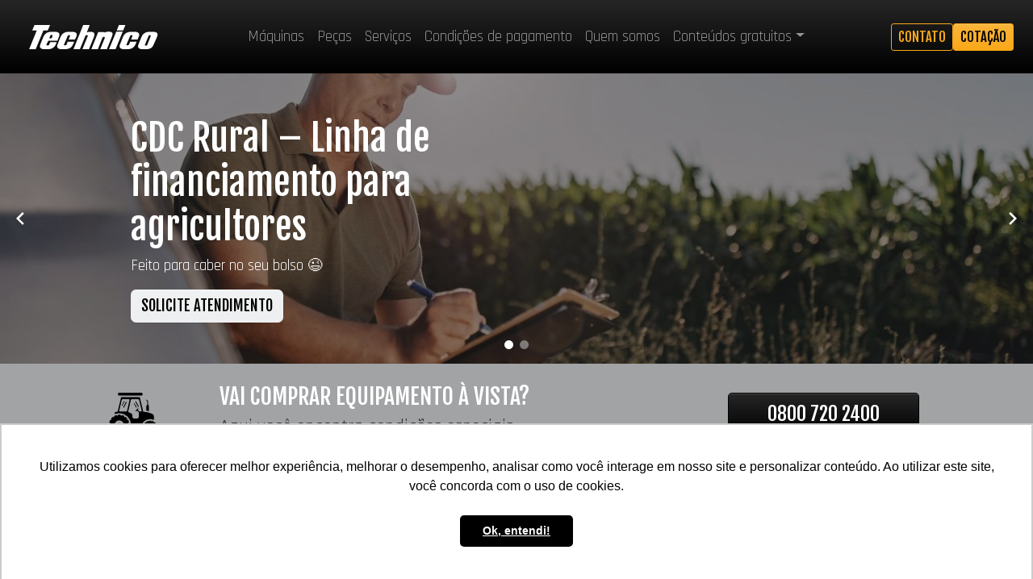

--- FILE ---
content_type: text/html; charset=UTF-8
request_url: https://technico.com.br/condicoes-pagamento/
body_size: 35110
content:
<!doctype html>
<html lang="pt-BR">
  <head>
    <meta charset="utf-8">
    <meta name="viewport" content="width=device-width, initial-scale=1">
    <title>Condições de pagamento &#8211; Technico</title>
<meta name='robots' content='max-image-preview:large' />
<!-- Speed of this site is optimised by WP Performance Score Booster plugin v2.2.3 - https://dipakgajjar.com/wp-performance-score-booster/ -->
<link rel='dns-prefetch' href='//www.googletagmanager.com' />
<link rel="alternate" title="oEmbed (JSON)" type="application/json+oembed" href="https://technico.com.br/wp-json/oembed/1.0/embed?url=https%3A%2F%2Ftechnico.com.br%2Fcondicoes-pagamento%2F" />
<link rel="alternate" title="oEmbed (XML)" type="text/xml+oembed" href="https://technico.com.br/wp-json/oembed/1.0/embed?url=https%3A%2F%2Ftechnico.com.br%2Fcondicoes-pagamento%2F&#038;format=xml" />
<style id='wp-img-auto-sizes-contain-inline-css'>
img:is([sizes=auto i],[sizes^="auto," i]){contain-intrinsic-size:3000px 1500px}
/*# sourceURL=wp-img-auto-sizes-contain-inline-css */
</style>
<link rel='stylesheet' id='snapping-css' href='https://technico.com.br/wp-content/plugins/block-editor-bootstrap-blocks/assets/css/snapping.css' media='all' />
<style id='wp-emoji-styles-inline-css'>

	img.wp-smiley, img.emoji {
		display: inline !important;
		border: none !important;
		box-shadow: none !important;
		height: 1em !important;
		width: 1em !important;
		margin: 0 0.07em !important;
		vertical-align: -0.1em !important;
		background: none !important;
		padding: 0 !important;
	}
/*# sourceURL=wp-emoji-styles-inline-css */
</style>
<style id='wp-block-library-inline-css'>
:root{--wp-block-synced-color:#7a00df;--wp-block-synced-color--rgb:122,0,223;--wp-bound-block-color:var(--wp-block-synced-color);--wp-editor-canvas-background:#ddd;--wp-admin-theme-color:#007cba;--wp-admin-theme-color--rgb:0,124,186;--wp-admin-theme-color-darker-10:#006ba1;--wp-admin-theme-color-darker-10--rgb:0,107,160.5;--wp-admin-theme-color-darker-20:#005a87;--wp-admin-theme-color-darker-20--rgb:0,90,135;--wp-admin-border-width-focus:2px}@media (min-resolution:192dpi){:root{--wp-admin-border-width-focus:1.5px}}.wp-element-button{cursor:pointer}:root .has-very-light-gray-background-color{background-color:#eee}:root .has-very-dark-gray-background-color{background-color:#313131}:root .has-very-light-gray-color{color:#eee}:root .has-very-dark-gray-color{color:#313131}:root .has-vivid-green-cyan-to-vivid-cyan-blue-gradient-background{background:linear-gradient(135deg,#00d084,#0693e3)}:root .has-purple-crush-gradient-background{background:linear-gradient(135deg,#34e2e4,#4721fb 50%,#ab1dfe)}:root .has-hazy-dawn-gradient-background{background:linear-gradient(135deg,#faaca8,#dad0ec)}:root .has-subdued-olive-gradient-background{background:linear-gradient(135deg,#fafae1,#67a671)}:root .has-atomic-cream-gradient-background{background:linear-gradient(135deg,#fdd79a,#004a59)}:root .has-nightshade-gradient-background{background:linear-gradient(135deg,#330968,#31cdcf)}:root .has-midnight-gradient-background{background:linear-gradient(135deg,#020381,#2874fc)}:root{--wp--preset--font-size--normal:16px;--wp--preset--font-size--huge:42px}.has-regular-font-size{font-size:1em}.has-larger-font-size{font-size:2.625em}.has-normal-font-size{font-size:var(--wp--preset--font-size--normal)}.has-huge-font-size{font-size:var(--wp--preset--font-size--huge)}.has-text-align-center{text-align:center}.has-text-align-left{text-align:left}.has-text-align-right{text-align:right}.has-fit-text{white-space:nowrap!important}#end-resizable-editor-section{display:none}.aligncenter{clear:both}.items-justified-left{justify-content:flex-start}.items-justified-center{justify-content:center}.items-justified-right{justify-content:flex-end}.items-justified-space-between{justify-content:space-between}.screen-reader-text{border:0;clip-path:inset(50%);height:1px;margin:-1px;overflow:hidden;padding:0;position:absolute;width:1px;word-wrap:normal!important}.screen-reader-text:focus{background-color:#ddd;clip-path:none;color:#444;display:block;font-size:1em;height:auto;left:5px;line-height:normal;padding:15px 23px 14px;text-decoration:none;top:5px;width:auto;z-index:100000}html :where(.has-border-color){border-style:solid}html :where([style*=border-top-color]){border-top-style:solid}html :where([style*=border-right-color]){border-right-style:solid}html :where([style*=border-bottom-color]){border-bottom-style:solid}html :where([style*=border-left-color]){border-left-style:solid}html :where([style*=border-width]){border-style:solid}html :where([style*=border-top-width]){border-top-style:solid}html :where([style*=border-right-width]){border-right-style:solid}html :where([style*=border-bottom-width]){border-bottom-style:solid}html :where([style*=border-left-width]){border-left-style:solid}html :where(img[class*=wp-image-]){height:auto;max-width:100%}:where(figure){margin:0 0 1em}html :where(.is-position-sticky){--wp-admin--admin-bar--position-offset:var(--wp-admin--admin-bar--height,0px)}@media screen and (max-width:600px){html :where(.is-position-sticky){--wp-admin--admin-bar--position-offset:0px}}

/*# sourceURL=wp-block-library-inline-css */
</style><style id='wp-block-cover-inline-css'>
.wp-block-cover,.wp-block-cover-image{align-items:center;background-position:50%;box-sizing:border-box;display:flex;justify-content:center;min-height:430px;overflow:hidden;overflow:clip;padding:1em;position:relative}.wp-block-cover .has-background-dim:not([class*=-background-color]),.wp-block-cover-image .has-background-dim:not([class*=-background-color]),.wp-block-cover-image.has-background-dim:not([class*=-background-color]),.wp-block-cover.has-background-dim:not([class*=-background-color]){background-color:#000}.wp-block-cover .has-background-dim.has-background-gradient,.wp-block-cover-image .has-background-dim.has-background-gradient{background-color:initial}.wp-block-cover-image.has-background-dim:before,.wp-block-cover.has-background-dim:before{background-color:inherit;content:""}.wp-block-cover .wp-block-cover__background,.wp-block-cover .wp-block-cover__gradient-background,.wp-block-cover-image .wp-block-cover__background,.wp-block-cover-image .wp-block-cover__gradient-background,.wp-block-cover-image.has-background-dim:not(.has-background-gradient):before,.wp-block-cover.has-background-dim:not(.has-background-gradient):before{bottom:0;left:0;opacity:.5;position:absolute;right:0;top:0}.wp-block-cover-image.has-background-dim.has-background-dim-10 .wp-block-cover__background,.wp-block-cover-image.has-background-dim.has-background-dim-10 .wp-block-cover__gradient-background,.wp-block-cover-image.has-background-dim.has-background-dim-10:not(.has-background-gradient):before,.wp-block-cover.has-background-dim.has-background-dim-10 .wp-block-cover__background,.wp-block-cover.has-background-dim.has-background-dim-10 .wp-block-cover__gradient-background,.wp-block-cover.has-background-dim.has-background-dim-10:not(.has-background-gradient):before{opacity:.1}.wp-block-cover-image.has-background-dim.has-background-dim-20 .wp-block-cover__background,.wp-block-cover-image.has-background-dim.has-background-dim-20 .wp-block-cover__gradient-background,.wp-block-cover-image.has-background-dim.has-background-dim-20:not(.has-background-gradient):before,.wp-block-cover.has-background-dim.has-background-dim-20 .wp-block-cover__background,.wp-block-cover.has-background-dim.has-background-dim-20 .wp-block-cover__gradient-background,.wp-block-cover.has-background-dim.has-background-dim-20:not(.has-background-gradient):before{opacity:.2}.wp-block-cover-image.has-background-dim.has-background-dim-30 .wp-block-cover__background,.wp-block-cover-image.has-background-dim.has-background-dim-30 .wp-block-cover__gradient-background,.wp-block-cover-image.has-background-dim.has-background-dim-30:not(.has-background-gradient):before,.wp-block-cover.has-background-dim.has-background-dim-30 .wp-block-cover__background,.wp-block-cover.has-background-dim.has-background-dim-30 .wp-block-cover__gradient-background,.wp-block-cover.has-background-dim.has-background-dim-30:not(.has-background-gradient):before{opacity:.3}.wp-block-cover-image.has-background-dim.has-background-dim-40 .wp-block-cover__background,.wp-block-cover-image.has-background-dim.has-background-dim-40 .wp-block-cover__gradient-background,.wp-block-cover-image.has-background-dim.has-background-dim-40:not(.has-background-gradient):before,.wp-block-cover.has-background-dim.has-background-dim-40 .wp-block-cover__background,.wp-block-cover.has-background-dim.has-background-dim-40 .wp-block-cover__gradient-background,.wp-block-cover.has-background-dim.has-background-dim-40:not(.has-background-gradient):before{opacity:.4}.wp-block-cover-image.has-background-dim.has-background-dim-50 .wp-block-cover__background,.wp-block-cover-image.has-background-dim.has-background-dim-50 .wp-block-cover__gradient-background,.wp-block-cover-image.has-background-dim.has-background-dim-50:not(.has-background-gradient):before,.wp-block-cover.has-background-dim.has-background-dim-50 .wp-block-cover__background,.wp-block-cover.has-background-dim.has-background-dim-50 .wp-block-cover__gradient-background,.wp-block-cover.has-background-dim.has-background-dim-50:not(.has-background-gradient):before{opacity:.5}.wp-block-cover-image.has-background-dim.has-background-dim-60 .wp-block-cover__background,.wp-block-cover-image.has-background-dim.has-background-dim-60 .wp-block-cover__gradient-background,.wp-block-cover-image.has-background-dim.has-background-dim-60:not(.has-background-gradient):before,.wp-block-cover.has-background-dim.has-background-dim-60 .wp-block-cover__background,.wp-block-cover.has-background-dim.has-background-dim-60 .wp-block-cover__gradient-background,.wp-block-cover.has-background-dim.has-background-dim-60:not(.has-background-gradient):before{opacity:.6}.wp-block-cover-image.has-background-dim.has-background-dim-70 .wp-block-cover__background,.wp-block-cover-image.has-background-dim.has-background-dim-70 .wp-block-cover__gradient-background,.wp-block-cover-image.has-background-dim.has-background-dim-70:not(.has-background-gradient):before,.wp-block-cover.has-background-dim.has-background-dim-70 .wp-block-cover__background,.wp-block-cover.has-background-dim.has-background-dim-70 .wp-block-cover__gradient-background,.wp-block-cover.has-background-dim.has-background-dim-70:not(.has-background-gradient):before{opacity:.7}.wp-block-cover-image.has-background-dim.has-background-dim-80 .wp-block-cover__background,.wp-block-cover-image.has-background-dim.has-background-dim-80 .wp-block-cover__gradient-background,.wp-block-cover-image.has-background-dim.has-background-dim-80:not(.has-background-gradient):before,.wp-block-cover.has-background-dim.has-background-dim-80 .wp-block-cover__background,.wp-block-cover.has-background-dim.has-background-dim-80 .wp-block-cover__gradient-background,.wp-block-cover.has-background-dim.has-background-dim-80:not(.has-background-gradient):before{opacity:.8}.wp-block-cover-image.has-background-dim.has-background-dim-90 .wp-block-cover__background,.wp-block-cover-image.has-background-dim.has-background-dim-90 .wp-block-cover__gradient-background,.wp-block-cover-image.has-background-dim.has-background-dim-90:not(.has-background-gradient):before,.wp-block-cover.has-background-dim.has-background-dim-90 .wp-block-cover__background,.wp-block-cover.has-background-dim.has-background-dim-90 .wp-block-cover__gradient-background,.wp-block-cover.has-background-dim.has-background-dim-90:not(.has-background-gradient):before{opacity:.9}.wp-block-cover-image.has-background-dim.has-background-dim-100 .wp-block-cover__background,.wp-block-cover-image.has-background-dim.has-background-dim-100 .wp-block-cover__gradient-background,.wp-block-cover-image.has-background-dim.has-background-dim-100:not(.has-background-gradient):before,.wp-block-cover.has-background-dim.has-background-dim-100 .wp-block-cover__background,.wp-block-cover.has-background-dim.has-background-dim-100 .wp-block-cover__gradient-background,.wp-block-cover.has-background-dim.has-background-dim-100:not(.has-background-gradient):before{opacity:1}.wp-block-cover .wp-block-cover__background.has-background-dim.has-background-dim-0,.wp-block-cover .wp-block-cover__gradient-background.has-background-dim.has-background-dim-0,.wp-block-cover-image .wp-block-cover__background.has-background-dim.has-background-dim-0,.wp-block-cover-image .wp-block-cover__gradient-background.has-background-dim.has-background-dim-0{opacity:0}.wp-block-cover .wp-block-cover__background.has-background-dim.has-background-dim-10,.wp-block-cover .wp-block-cover__gradient-background.has-background-dim.has-background-dim-10,.wp-block-cover-image .wp-block-cover__background.has-background-dim.has-background-dim-10,.wp-block-cover-image .wp-block-cover__gradient-background.has-background-dim.has-background-dim-10{opacity:.1}.wp-block-cover .wp-block-cover__background.has-background-dim.has-background-dim-20,.wp-block-cover .wp-block-cover__gradient-background.has-background-dim.has-background-dim-20,.wp-block-cover-image .wp-block-cover__background.has-background-dim.has-background-dim-20,.wp-block-cover-image .wp-block-cover__gradient-background.has-background-dim.has-background-dim-20{opacity:.2}.wp-block-cover .wp-block-cover__background.has-background-dim.has-background-dim-30,.wp-block-cover .wp-block-cover__gradient-background.has-background-dim.has-background-dim-30,.wp-block-cover-image .wp-block-cover__background.has-background-dim.has-background-dim-30,.wp-block-cover-image .wp-block-cover__gradient-background.has-background-dim.has-background-dim-30{opacity:.3}.wp-block-cover .wp-block-cover__background.has-background-dim.has-background-dim-40,.wp-block-cover .wp-block-cover__gradient-background.has-background-dim.has-background-dim-40,.wp-block-cover-image .wp-block-cover__background.has-background-dim.has-background-dim-40,.wp-block-cover-image .wp-block-cover__gradient-background.has-background-dim.has-background-dim-40{opacity:.4}.wp-block-cover .wp-block-cover__background.has-background-dim.has-background-dim-50,.wp-block-cover .wp-block-cover__gradient-background.has-background-dim.has-background-dim-50,.wp-block-cover-image .wp-block-cover__background.has-background-dim.has-background-dim-50,.wp-block-cover-image .wp-block-cover__gradient-background.has-background-dim.has-background-dim-50{opacity:.5}.wp-block-cover .wp-block-cover__background.has-background-dim.has-background-dim-60,.wp-block-cover .wp-block-cover__gradient-background.has-background-dim.has-background-dim-60,.wp-block-cover-image .wp-block-cover__background.has-background-dim.has-background-dim-60,.wp-block-cover-image .wp-block-cover__gradient-background.has-background-dim.has-background-dim-60{opacity:.6}.wp-block-cover .wp-block-cover__background.has-background-dim.has-background-dim-70,.wp-block-cover .wp-block-cover__gradient-background.has-background-dim.has-background-dim-70,.wp-block-cover-image .wp-block-cover__background.has-background-dim.has-background-dim-70,.wp-block-cover-image .wp-block-cover__gradient-background.has-background-dim.has-background-dim-70{opacity:.7}.wp-block-cover .wp-block-cover__background.has-background-dim.has-background-dim-80,.wp-block-cover .wp-block-cover__gradient-background.has-background-dim.has-background-dim-80,.wp-block-cover-image .wp-block-cover__background.has-background-dim.has-background-dim-80,.wp-block-cover-image .wp-block-cover__gradient-background.has-background-dim.has-background-dim-80{opacity:.8}.wp-block-cover .wp-block-cover__background.has-background-dim.has-background-dim-90,.wp-block-cover .wp-block-cover__gradient-background.has-background-dim.has-background-dim-90,.wp-block-cover-image .wp-block-cover__background.has-background-dim.has-background-dim-90,.wp-block-cover-image .wp-block-cover__gradient-background.has-background-dim.has-background-dim-90{opacity:.9}.wp-block-cover .wp-block-cover__background.has-background-dim.has-background-dim-100,.wp-block-cover .wp-block-cover__gradient-background.has-background-dim.has-background-dim-100,.wp-block-cover-image .wp-block-cover__background.has-background-dim.has-background-dim-100,.wp-block-cover-image .wp-block-cover__gradient-background.has-background-dim.has-background-dim-100{opacity:1}.wp-block-cover-image.alignleft,.wp-block-cover-image.alignright,.wp-block-cover.alignleft,.wp-block-cover.alignright{max-width:420px;width:100%}.wp-block-cover-image.aligncenter,.wp-block-cover-image.alignleft,.wp-block-cover-image.alignright,.wp-block-cover.aligncenter,.wp-block-cover.alignleft,.wp-block-cover.alignright{display:flex}.wp-block-cover .wp-block-cover__inner-container,.wp-block-cover-image .wp-block-cover__inner-container{color:inherit;position:relative;width:100%}.wp-block-cover-image.is-position-top-left,.wp-block-cover.is-position-top-left{align-items:flex-start;justify-content:flex-start}.wp-block-cover-image.is-position-top-center,.wp-block-cover.is-position-top-center{align-items:flex-start;justify-content:center}.wp-block-cover-image.is-position-top-right,.wp-block-cover.is-position-top-right{align-items:flex-start;justify-content:flex-end}.wp-block-cover-image.is-position-center-left,.wp-block-cover.is-position-center-left{align-items:center;justify-content:flex-start}.wp-block-cover-image.is-position-center-center,.wp-block-cover.is-position-center-center{align-items:center;justify-content:center}.wp-block-cover-image.is-position-center-right,.wp-block-cover.is-position-center-right{align-items:center;justify-content:flex-end}.wp-block-cover-image.is-position-bottom-left,.wp-block-cover.is-position-bottom-left{align-items:flex-end;justify-content:flex-start}.wp-block-cover-image.is-position-bottom-center,.wp-block-cover.is-position-bottom-center{align-items:flex-end;justify-content:center}.wp-block-cover-image.is-position-bottom-right,.wp-block-cover.is-position-bottom-right{align-items:flex-end;justify-content:flex-end}.wp-block-cover-image.has-custom-content-position.has-custom-content-position .wp-block-cover__inner-container,.wp-block-cover.has-custom-content-position.has-custom-content-position .wp-block-cover__inner-container{margin:0}.wp-block-cover-image.has-custom-content-position.has-custom-content-position.is-position-bottom-left .wp-block-cover__inner-container,.wp-block-cover-image.has-custom-content-position.has-custom-content-position.is-position-bottom-right .wp-block-cover__inner-container,.wp-block-cover-image.has-custom-content-position.has-custom-content-position.is-position-center-left .wp-block-cover__inner-container,.wp-block-cover-image.has-custom-content-position.has-custom-content-position.is-position-center-right .wp-block-cover__inner-container,.wp-block-cover-image.has-custom-content-position.has-custom-content-position.is-position-top-left .wp-block-cover__inner-container,.wp-block-cover-image.has-custom-content-position.has-custom-content-position.is-position-top-right .wp-block-cover__inner-container,.wp-block-cover.has-custom-content-position.has-custom-content-position.is-position-bottom-left .wp-block-cover__inner-container,.wp-block-cover.has-custom-content-position.has-custom-content-position.is-position-bottom-right .wp-block-cover__inner-container,.wp-block-cover.has-custom-content-position.has-custom-content-position.is-position-center-left .wp-block-cover__inner-container,.wp-block-cover.has-custom-content-position.has-custom-content-position.is-position-center-right .wp-block-cover__inner-container,.wp-block-cover.has-custom-content-position.has-custom-content-position.is-position-top-left .wp-block-cover__inner-container,.wp-block-cover.has-custom-content-position.has-custom-content-position.is-position-top-right .wp-block-cover__inner-container{margin:0;width:auto}.wp-block-cover .wp-block-cover__image-background,.wp-block-cover video.wp-block-cover__video-background,.wp-block-cover-image .wp-block-cover__image-background,.wp-block-cover-image video.wp-block-cover__video-background{border:none;bottom:0;box-shadow:none;height:100%;left:0;margin:0;max-height:none;max-width:none;object-fit:cover;outline:none;padding:0;position:absolute;right:0;top:0;width:100%}.wp-block-cover-image.has-parallax,.wp-block-cover.has-parallax,.wp-block-cover__image-background.has-parallax,video.wp-block-cover__video-background.has-parallax{background-attachment:fixed;background-repeat:no-repeat;background-size:cover}@supports (-webkit-touch-callout:inherit){.wp-block-cover-image.has-parallax,.wp-block-cover.has-parallax,.wp-block-cover__image-background.has-parallax,video.wp-block-cover__video-background.has-parallax{background-attachment:scroll}}@media (prefers-reduced-motion:reduce){.wp-block-cover-image.has-parallax,.wp-block-cover.has-parallax,.wp-block-cover__image-background.has-parallax,video.wp-block-cover__video-background.has-parallax{background-attachment:scroll}}.wp-block-cover-image.is-repeated,.wp-block-cover.is-repeated,.wp-block-cover__image-background.is-repeated,video.wp-block-cover__video-background.is-repeated{background-repeat:repeat;background-size:auto}.wp-block-cover-image-text,.wp-block-cover-image-text a,.wp-block-cover-image-text a:active,.wp-block-cover-image-text a:focus,.wp-block-cover-image-text a:hover,.wp-block-cover-text,.wp-block-cover-text a,.wp-block-cover-text a:active,.wp-block-cover-text a:focus,.wp-block-cover-text a:hover,section.wp-block-cover-image h2,section.wp-block-cover-image h2 a,section.wp-block-cover-image h2 a:active,section.wp-block-cover-image h2 a:focus,section.wp-block-cover-image h2 a:hover{color:#fff}.wp-block-cover-image .wp-block-cover.has-left-content{justify-content:flex-start}.wp-block-cover-image .wp-block-cover.has-right-content{justify-content:flex-end}.wp-block-cover-image.has-left-content .wp-block-cover-image-text,.wp-block-cover.has-left-content .wp-block-cover-text,section.wp-block-cover-image.has-left-content>h2{margin-left:0;text-align:left}.wp-block-cover-image.has-right-content .wp-block-cover-image-text,.wp-block-cover.has-right-content .wp-block-cover-text,section.wp-block-cover-image.has-right-content>h2{margin-right:0;text-align:right}.wp-block-cover .wp-block-cover-text,.wp-block-cover-image .wp-block-cover-image-text,section.wp-block-cover-image>h2{font-size:2em;line-height:1.25;margin-bottom:0;max-width:840px;padding:.44em;text-align:center;z-index:1}:where(.wp-block-cover-image:not(.has-text-color)),:where(.wp-block-cover:not(.has-text-color)){color:#fff}:where(.wp-block-cover-image.is-light:not(.has-text-color)),:where(.wp-block-cover.is-light:not(.has-text-color)){color:#000}:root :where(.wp-block-cover h1:not(.has-text-color)),:root :where(.wp-block-cover h2:not(.has-text-color)),:root :where(.wp-block-cover h3:not(.has-text-color)),:root :where(.wp-block-cover h4:not(.has-text-color)),:root :where(.wp-block-cover h5:not(.has-text-color)),:root :where(.wp-block-cover h6:not(.has-text-color)),:root :where(.wp-block-cover p:not(.has-text-color)){color:inherit}body:not(.editor-styles-wrapper) .wp-block-cover:not(.wp-block-cover:has(.wp-block-cover__background+.wp-block-cover__inner-container)) .wp-block-cover__image-background,body:not(.editor-styles-wrapper) .wp-block-cover:not(.wp-block-cover:has(.wp-block-cover__background+.wp-block-cover__inner-container)) .wp-block-cover__video-background{z-index:0}body:not(.editor-styles-wrapper) .wp-block-cover:not(.wp-block-cover:has(.wp-block-cover__background+.wp-block-cover__inner-container)) .wp-block-cover__background,body:not(.editor-styles-wrapper) .wp-block-cover:not(.wp-block-cover:has(.wp-block-cover__background+.wp-block-cover__inner-container)) .wp-block-cover__gradient-background,body:not(.editor-styles-wrapper) .wp-block-cover:not(.wp-block-cover:has(.wp-block-cover__background+.wp-block-cover__inner-container)) .wp-block-cover__inner-container,body:not(.editor-styles-wrapper) .wp-block-cover:not(.wp-block-cover:has(.wp-block-cover__background+.wp-block-cover__inner-container)).has-background-dim:not(.has-background-gradient):before{z-index:1}.has-modal-open body:not(.editor-styles-wrapper) .wp-block-cover:not(.wp-block-cover:has(.wp-block-cover__background+.wp-block-cover__inner-container)) .wp-block-cover__inner-container{z-index:auto}
/*# sourceURL=https://technico.com.br/wp-includes/blocks/cover/style.min.css */
</style>
<style id='wp-block-heading-inline-css'>
h1:where(.wp-block-heading).has-background,h2:where(.wp-block-heading).has-background,h3:where(.wp-block-heading).has-background,h4:where(.wp-block-heading).has-background,h5:where(.wp-block-heading).has-background,h6:where(.wp-block-heading).has-background{padding:1.25em 2.375em}h1.has-text-align-left[style*=writing-mode]:where([style*=vertical-lr]),h1.has-text-align-right[style*=writing-mode]:where([style*=vertical-rl]),h2.has-text-align-left[style*=writing-mode]:where([style*=vertical-lr]),h2.has-text-align-right[style*=writing-mode]:where([style*=vertical-rl]),h3.has-text-align-left[style*=writing-mode]:where([style*=vertical-lr]),h3.has-text-align-right[style*=writing-mode]:where([style*=vertical-rl]),h4.has-text-align-left[style*=writing-mode]:where([style*=vertical-lr]),h4.has-text-align-right[style*=writing-mode]:where([style*=vertical-rl]),h5.has-text-align-left[style*=writing-mode]:where([style*=vertical-lr]),h5.has-text-align-right[style*=writing-mode]:where([style*=vertical-rl]),h6.has-text-align-left[style*=writing-mode]:where([style*=vertical-lr]),h6.has-text-align-right[style*=writing-mode]:where([style*=vertical-rl]){rotate:180deg}
/*# sourceURL=https://technico.com.br/wp-includes/blocks/heading/style.min.css */
</style>
<style id='wp-block-image-inline-css'>
.wp-block-image>a,.wp-block-image>figure>a{display:inline-block}.wp-block-image img{box-sizing:border-box;height:auto;max-width:100%;vertical-align:bottom}@media not (prefers-reduced-motion){.wp-block-image img.hide{visibility:hidden}.wp-block-image img.show{animation:show-content-image .4s}}.wp-block-image[style*=border-radius] img,.wp-block-image[style*=border-radius]>a{border-radius:inherit}.wp-block-image.has-custom-border img{box-sizing:border-box}.wp-block-image.aligncenter{text-align:center}.wp-block-image.alignfull>a,.wp-block-image.alignwide>a{width:100%}.wp-block-image.alignfull img,.wp-block-image.alignwide img{height:auto;width:100%}.wp-block-image .aligncenter,.wp-block-image .alignleft,.wp-block-image .alignright,.wp-block-image.aligncenter,.wp-block-image.alignleft,.wp-block-image.alignright{display:table}.wp-block-image .aligncenter>figcaption,.wp-block-image .alignleft>figcaption,.wp-block-image .alignright>figcaption,.wp-block-image.aligncenter>figcaption,.wp-block-image.alignleft>figcaption,.wp-block-image.alignright>figcaption{caption-side:bottom;display:table-caption}.wp-block-image .alignleft{float:left;margin:.5em 1em .5em 0}.wp-block-image .alignright{float:right;margin:.5em 0 .5em 1em}.wp-block-image .aligncenter{margin-left:auto;margin-right:auto}.wp-block-image :where(figcaption){margin-bottom:1em;margin-top:.5em}.wp-block-image.is-style-circle-mask img{border-radius:9999px}@supports ((-webkit-mask-image:none) or (mask-image:none)) or (-webkit-mask-image:none){.wp-block-image.is-style-circle-mask img{border-radius:0;-webkit-mask-image:url('data:image/svg+xml;utf8,<svg viewBox="0 0 100 100" xmlns="http://www.w3.org/2000/svg"><circle cx="50" cy="50" r="50"/></svg>');mask-image:url('data:image/svg+xml;utf8,<svg viewBox="0 0 100 100" xmlns="http://www.w3.org/2000/svg"><circle cx="50" cy="50" r="50"/></svg>');mask-mode:alpha;-webkit-mask-position:center;mask-position:center;-webkit-mask-repeat:no-repeat;mask-repeat:no-repeat;-webkit-mask-size:contain;mask-size:contain}}:root :where(.wp-block-image.is-style-rounded img,.wp-block-image .is-style-rounded img){border-radius:9999px}.wp-block-image figure{margin:0}.wp-lightbox-container{display:flex;flex-direction:column;position:relative}.wp-lightbox-container img{cursor:zoom-in}.wp-lightbox-container img:hover+button{opacity:1}.wp-lightbox-container button{align-items:center;backdrop-filter:blur(16px) saturate(180%);background-color:#5a5a5a40;border:none;border-radius:4px;cursor:zoom-in;display:flex;height:20px;justify-content:center;opacity:0;padding:0;position:absolute;right:16px;text-align:center;top:16px;width:20px;z-index:100}@media not (prefers-reduced-motion){.wp-lightbox-container button{transition:opacity .2s ease}}.wp-lightbox-container button:focus-visible{outline:3px auto #5a5a5a40;outline:3px auto -webkit-focus-ring-color;outline-offset:3px}.wp-lightbox-container button:hover{cursor:pointer;opacity:1}.wp-lightbox-container button:focus{opacity:1}.wp-lightbox-container button:focus,.wp-lightbox-container button:hover,.wp-lightbox-container button:not(:hover):not(:active):not(.has-background){background-color:#5a5a5a40;border:none}.wp-lightbox-overlay{box-sizing:border-box;cursor:zoom-out;height:100vh;left:0;overflow:hidden;position:fixed;top:0;visibility:hidden;width:100%;z-index:100000}.wp-lightbox-overlay .close-button{align-items:center;cursor:pointer;display:flex;justify-content:center;min-height:40px;min-width:40px;padding:0;position:absolute;right:calc(env(safe-area-inset-right) + 16px);top:calc(env(safe-area-inset-top) + 16px);z-index:5000000}.wp-lightbox-overlay .close-button:focus,.wp-lightbox-overlay .close-button:hover,.wp-lightbox-overlay .close-button:not(:hover):not(:active):not(.has-background){background:none;border:none}.wp-lightbox-overlay .lightbox-image-container{height:var(--wp--lightbox-container-height);left:50%;overflow:hidden;position:absolute;top:50%;transform:translate(-50%,-50%);transform-origin:top left;width:var(--wp--lightbox-container-width);z-index:9999999999}.wp-lightbox-overlay .wp-block-image{align-items:center;box-sizing:border-box;display:flex;height:100%;justify-content:center;margin:0;position:relative;transform-origin:0 0;width:100%;z-index:3000000}.wp-lightbox-overlay .wp-block-image img{height:var(--wp--lightbox-image-height);min-height:var(--wp--lightbox-image-height);min-width:var(--wp--lightbox-image-width);width:var(--wp--lightbox-image-width)}.wp-lightbox-overlay .wp-block-image figcaption{display:none}.wp-lightbox-overlay button{background:none;border:none}.wp-lightbox-overlay .scrim{background-color:#fff;height:100%;opacity:.9;position:absolute;width:100%;z-index:2000000}.wp-lightbox-overlay.active{visibility:visible}@media not (prefers-reduced-motion){.wp-lightbox-overlay.active{animation:turn-on-visibility .25s both}.wp-lightbox-overlay.active img{animation:turn-on-visibility .35s both}.wp-lightbox-overlay.show-closing-animation:not(.active){animation:turn-off-visibility .35s both}.wp-lightbox-overlay.show-closing-animation:not(.active) img{animation:turn-off-visibility .25s both}.wp-lightbox-overlay.zoom.active{animation:none;opacity:1;visibility:visible}.wp-lightbox-overlay.zoom.active .lightbox-image-container{animation:lightbox-zoom-in .4s}.wp-lightbox-overlay.zoom.active .lightbox-image-container img{animation:none}.wp-lightbox-overlay.zoom.active .scrim{animation:turn-on-visibility .4s forwards}.wp-lightbox-overlay.zoom.show-closing-animation:not(.active){animation:none}.wp-lightbox-overlay.zoom.show-closing-animation:not(.active) .lightbox-image-container{animation:lightbox-zoom-out .4s}.wp-lightbox-overlay.zoom.show-closing-animation:not(.active) .lightbox-image-container img{animation:none}.wp-lightbox-overlay.zoom.show-closing-animation:not(.active) .scrim{animation:turn-off-visibility .4s forwards}}@keyframes show-content-image{0%{visibility:hidden}99%{visibility:hidden}to{visibility:visible}}@keyframes turn-on-visibility{0%{opacity:0}to{opacity:1}}@keyframes turn-off-visibility{0%{opacity:1;visibility:visible}99%{opacity:0;visibility:visible}to{opacity:0;visibility:hidden}}@keyframes lightbox-zoom-in{0%{transform:translate(calc((-100vw + var(--wp--lightbox-scrollbar-width))/2 + var(--wp--lightbox-initial-left-position)),calc(-50vh + var(--wp--lightbox-initial-top-position))) scale(var(--wp--lightbox-scale))}to{transform:translate(-50%,-50%) scale(1)}}@keyframes lightbox-zoom-out{0%{transform:translate(-50%,-50%) scale(1);visibility:visible}99%{visibility:visible}to{transform:translate(calc((-100vw + var(--wp--lightbox-scrollbar-width))/2 + var(--wp--lightbox-initial-left-position)),calc(-50vh + var(--wp--lightbox-initial-top-position))) scale(var(--wp--lightbox-scale));visibility:hidden}}
/*# sourceURL=https://technico.com.br/wp-includes/blocks/image/style.min.css */
</style>
<style id='wp-block-group-inline-css'>
.wp-block-group{box-sizing:border-box}:where(.wp-block-group.wp-block-group-is-layout-constrained){position:relative}
/*# sourceURL=https://technico.com.br/wp-includes/blocks/group/style.min.css */
</style>
<style id='wp-block-paragraph-inline-css'>
.is-small-text{font-size:.875em}.is-regular-text{font-size:1em}.is-large-text{font-size:2.25em}.is-larger-text{font-size:3em}.has-drop-cap:not(:focus):first-letter{float:left;font-size:8.4em;font-style:normal;font-weight:100;line-height:.68;margin:.05em .1em 0 0;text-transform:uppercase}body.rtl .has-drop-cap:not(:focus):first-letter{float:none;margin-left:.1em}p.has-drop-cap.has-background{overflow:hidden}:root :where(p.has-background){padding:1.25em 2.375em}:where(p.has-text-color:not(.has-link-color)) a{color:inherit}p.has-text-align-left[style*="writing-mode:vertical-lr"],p.has-text-align-right[style*="writing-mode:vertical-rl"]{rotate:180deg}
/*# sourceURL=https://technico.com.br/wp-includes/blocks/paragraph/style.min.css */
</style>
<style id='wp-block-spacer-inline-css'>
.wp-block-spacer{clear:both}
/*# sourceURL=https://technico.com.br/wp-includes/blocks/spacer/style.min.css */
</style>
<link rel='stylesheet' id='eedee-gutenslider-init-css' href='https://technico.com.br/wp-content/plugins/gutenslider/build/gutenslider-init.css' media='all' />
<style id='global-styles-inline-css'>
:root{--wp--preset--aspect-ratio--square: 1;--wp--preset--aspect-ratio--4-3: 4/3;--wp--preset--aspect-ratio--3-4: 3/4;--wp--preset--aspect-ratio--3-2: 3/2;--wp--preset--aspect-ratio--2-3: 2/3;--wp--preset--aspect-ratio--16-9: 16/9;--wp--preset--aspect-ratio--9-16: 9/16;--wp--preset--color--black: #000000;--wp--preset--color--cyan-bluish-gray: #abb8c3;--wp--preset--color--white: #ffffff;--wp--preset--color--pale-pink: #f78da7;--wp--preset--color--vivid-red: #cf2e2e;--wp--preset--color--luminous-vivid-orange: #ff6900;--wp--preset--color--luminous-vivid-amber: #fcb900;--wp--preset--color--light-green-cyan: #7bdcb5;--wp--preset--color--vivid-green-cyan: #00d084;--wp--preset--color--pale-cyan-blue: #8ed1fc;--wp--preset--color--vivid-cyan-blue: #0693e3;--wp--preset--color--vivid-purple: #9b51e0;--wp--preset--color--primary: #525ddc;--wp--preset--gradient--vivid-cyan-blue-to-vivid-purple: linear-gradient(135deg,rgb(6,147,227) 0%,rgb(155,81,224) 100%);--wp--preset--gradient--light-green-cyan-to-vivid-green-cyan: linear-gradient(135deg,rgb(122,220,180) 0%,rgb(0,208,130) 100%);--wp--preset--gradient--luminous-vivid-amber-to-luminous-vivid-orange: linear-gradient(135deg,rgb(252,185,0) 0%,rgb(255,105,0) 100%);--wp--preset--gradient--luminous-vivid-orange-to-vivid-red: linear-gradient(135deg,rgb(255,105,0) 0%,rgb(207,46,46) 100%);--wp--preset--gradient--very-light-gray-to-cyan-bluish-gray: linear-gradient(135deg,rgb(238,238,238) 0%,rgb(169,184,195) 100%);--wp--preset--gradient--cool-to-warm-spectrum: linear-gradient(135deg,rgb(74,234,220) 0%,rgb(151,120,209) 20%,rgb(207,42,186) 40%,rgb(238,44,130) 60%,rgb(251,105,98) 80%,rgb(254,248,76) 100%);--wp--preset--gradient--blush-light-purple: linear-gradient(135deg,rgb(255,206,236) 0%,rgb(152,150,240) 100%);--wp--preset--gradient--blush-bordeaux: linear-gradient(135deg,rgb(254,205,165) 0%,rgb(254,45,45) 50%,rgb(107,0,62) 100%);--wp--preset--gradient--luminous-dusk: linear-gradient(135deg,rgb(255,203,112) 0%,rgb(199,81,192) 50%,rgb(65,88,208) 100%);--wp--preset--gradient--pale-ocean: linear-gradient(135deg,rgb(255,245,203) 0%,rgb(182,227,212) 50%,rgb(51,167,181) 100%);--wp--preset--gradient--electric-grass: linear-gradient(135deg,rgb(202,248,128) 0%,rgb(113,206,126) 100%);--wp--preset--gradient--midnight: linear-gradient(135deg,rgb(2,3,129) 0%,rgb(40,116,252) 100%);--wp--preset--font-size--small: 13px;--wp--preset--font-size--medium: 20px;--wp--preset--font-size--large: 36px;--wp--preset--font-size--x-large: 42px;--wp--preset--spacing--20: 0.44rem;--wp--preset--spacing--30: 0.67rem;--wp--preset--spacing--40: 1rem;--wp--preset--spacing--50: 1.5rem;--wp--preset--spacing--60: 2.25rem;--wp--preset--spacing--70: 3.38rem;--wp--preset--spacing--80: 5.06rem;--wp--preset--shadow--natural: 6px 6px 9px rgba(0, 0, 0, 0.2);--wp--preset--shadow--deep: 12px 12px 50px rgba(0, 0, 0, 0.4);--wp--preset--shadow--sharp: 6px 6px 0px rgba(0, 0, 0, 0.2);--wp--preset--shadow--outlined: 6px 6px 0px -3px rgb(255, 255, 255), 6px 6px rgb(0, 0, 0);--wp--preset--shadow--crisp: 6px 6px 0px rgb(0, 0, 0);}:where(body) { margin: 0; }.wp-site-blocks > .alignleft { float: left; margin-right: 2em; }.wp-site-blocks > .alignright { float: right; margin-left: 2em; }.wp-site-blocks > .aligncenter { justify-content: center; margin-left: auto; margin-right: auto; }:where(.is-layout-flex){gap: 0.5em;}:where(.is-layout-grid){gap: 0.5em;}.is-layout-flow > .alignleft{float: left;margin-inline-start: 0;margin-inline-end: 2em;}.is-layout-flow > .alignright{float: right;margin-inline-start: 2em;margin-inline-end: 0;}.is-layout-flow > .aligncenter{margin-left: auto !important;margin-right: auto !important;}.is-layout-constrained > .alignleft{float: left;margin-inline-start: 0;margin-inline-end: 2em;}.is-layout-constrained > .alignright{float: right;margin-inline-start: 2em;margin-inline-end: 0;}.is-layout-constrained > .aligncenter{margin-left: auto !important;margin-right: auto !important;}.is-layout-constrained > :where(:not(.alignleft):not(.alignright):not(.alignfull)){margin-left: auto !important;margin-right: auto !important;}body .is-layout-flex{display: flex;}.is-layout-flex{flex-wrap: wrap;align-items: center;}.is-layout-flex > :is(*, div){margin: 0;}body .is-layout-grid{display: grid;}.is-layout-grid > :is(*, div){margin: 0;}body{padding-top: 0px;padding-right: 0px;padding-bottom: 0px;padding-left: 0px;}a:where(:not(.wp-element-button)){text-decoration: underline;}:root :where(.wp-element-button, .wp-block-button__link){background-color: #32373c;border-width: 0;color: #fff;font-family: inherit;font-size: inherit;font-style: inherit;font-weight: inherit;letter-spacing: inherit;line-height: inherit;padding-top: calc(0.667em + 2px);padding-right: calc(1.333em + 2px);padding-bottom: calc(0.667em + 2px);padding-left: calc(1.333em + 2px);text-decoration: none;text-transform: inherit;}.has-black-color{color: var(--wp--preset--color--black) !important;}.has-cyan-bluish-gray-color{color: var(--wp--preset--color--cyan-bluish-gray) !important;}.has-white-color{color: var(--wp--preset--color--white) !important;}.has-pale-pink-color{color: var(--wp--preset--color--pale-pink) !important;}.has-vivid-red-color{color: var(--wp--preset--color--vivid-red) !important;}.has-luminous-vivid-orange-color{color: var(--wp--preset--color--luminous-vivid-orange) !important;}.has-luminous-vivid-amber-color{color: var(--wp--preset--color--luminous-vivid-amber) !important;}.has-light-green-cyan-color{color: var(--wp--preset--color--light-green-cyan) !important;}.has-vivid-green-cyan-color{color: var(--wp--preset--color--vivid-green-cyan) !important;}.has-pale-cyan-blue-color{color: var(--wp--preset--color--pale-cyan-blue) !important;}.has-vivid-cyan-blue-color{color: var(--wp--preset--color--vivid-cyan-blue) !important;}.has-vivid-purple-color{color: var(--wp--preset--color--vivid-purple) !important;}.has-primary-color{color: var(--wp--preset--color--primary) !important;}.has-black-background-color{background-color: var(--wp--preset--color--black) !important;}.has-cyan-bluish-gray-background-color{background-color: var(--wp--preset--color--cyan-bluish-gray) !important;}.has-white-background-color{background-color: var(--wp--preset--color--white) !important;}.has-pale-pink-background-color{background-color: var(--wp--preset--color--pale-pink) !important;}.has-vivid-red-background-color{background-color: var(--wp--preset--color--vivid-red) !important;}.has-luminous-vivid-orange-background-color{background-color: var(--wp--preset--color--luminous-vivid-orange) !important;}.has-luminous-vivid-amber-background-color{background-color: var(--wp--preset--color--luminous-vivid-amber) !important;}.has-light-green-cyan-background-color{background-color: var(--wp--preset--color--light-green-cyan) !important;}.has-vivid-green-cyan-background-color{background-color: var(--wp--preset--color--vivid-green-cyan) !important;}.has-pale-cyan-blue-background-color{background-color: var(--wp--preset--color--pale-cyan-blue) !important;}.has-vivid-cyan-blue-background-color{background-color: var(--wp--preset--color--vivid-cyan-blue) !important;}.has-vivid-purple-background-color{background-color: var(--wp--preset--color--vivid-purple) !important;}.has-primary-background-color{background-color: var(--wp--preset--color--primary) !important;}.has-black-border-color{border-color: var(--wp--preset--color--black) !important;}.has-cyan-bluish-gray-border-color{border-color: var(--wp--preset--color--cyan-bluish-gray) !important;}.has-white-border-color{border-color: var(--wp--preset--color--white) !important;}.has-pale-pink-border-color{border-color: var(--wp--preset--color--pale-pink) !important;}.has-vivid-red-border-color{border-color: var(--wp--preset--color--vivid-red) !important;}.has-luminous-vivid-orange-border-color{border-color: var(--wp--preset--color--luminous-vivid-orange) !important;}.has-luminous-vivid-amber-border-color{border-color: var(--wp--preset--color--luminous-vivid-amber) !important;}.has-light-green-cyan-border-color{border-color: var(--wp--preset--color--light-green-cyan) !important;}.has-vivid-green-cyan-border-color{border-color: var(--wp--preset--color--vivid-green-cyan) !important;}.has-pale-cyan-blue-border-color{border-color: var(--wp--preset--color--pale-cyan-blue) !important;}.has-vivid-cyan-blue-border-color{border-color: var(--wp--preset--color--vivid-cyan-blue) !important;}.has-vivid-purple-border-color{border-color: var(--wp--preset--color--vivid-purple) !important;}.has-primary-border-color{border-color: var(--wp--preset--color--primary) !important;}.has-vivid-cyan-blue-to-vivid-purple-gradient-background{background: var(--wp--preset--gradient--vivid-cyan-blue-to-vivid-purple) !important;}.has-light-green-cyan-to-vivid-green-cyan-gradient-background{background: var(--wp--preset--gradient--light-green-cyan-to-vivid-green-cyan) !important;}.has-luminous-vivid-amber-to-luminous-vivid-orange-gradient-background{background: var(--wp--preset--gradient--luminous-vivid-amber-to-luminous-vivid-orange) !important;}.has-luminous-vivid-orange-to-vivid-red-gradient-background{background: var(--wp--preset--gradient--luminous-vivid-orange-to-vivid-red) !important;}.has-very-light-gray-to-cyan-bluish-gray-gradient-background{background: var(--wp--preset--gradient--very-light-gray-to-cyan-bluish-gray) !important;}.has-cool-to-warm-spectrum-gradient-background{background: var(--wp--preset--gradient--cool-to-warm-spectrum) !important;}.has-blush-light-purple-gradient-background{background: var(--wp--preset--gradient--blush-light-purple) !important;}.has-blush-bordeaux-gradient-background{background: var(--wp--preset--gradient--blush-bordeaux) !important;}.has-luminous-dusk-gradient-background{background: var(--wp--preset--gradient--luminous-dusk) !important;}.has-pale-ocean-gradient-background{background: var(--wp--preset--gradient--pale-ocean) !important;}.has-electric-grass-gradient-background{background: var(--wp--preset--gradient--electric-grass) !important;}.has-midnight-gradient-background{background: var(--wp--preset--gradient--midnight) !important;}.has-small-font-size{font-size: var(--wp--preset--font-size--small) !important;}.has-medium-font-size{font-size: var(--wp--preset--font-size--medium) !important;}.has-large-font-size{font-size: var(--wp--preset--font-size--large) !important;}.has-x-large-font-size{font-size: var(--wp--preset--font-size--x-large) !important;}
/*# sourceURL=global-styles-inline-css */
</style>
<style id='core-block-supports-duotone-inline-css'>
.wp-duotone-231f20-ffffff-1.wp-block-image img, .wp-duotone-231f20-ffffff-1.wp-block-image .components-placeholder{filter:url(#wp-duotone-231f20-ffffff-1);}.wp-duotone-231f20-ffffff-2.wp-block-image img, .wp-duotone-231f20-ffffff-2.wp-block-image .components-placeholder{filter:url(#wp-duotone-231f20-ffffff-2);}.wp-duotone-000000-ffffff-3.wp-block-image img, .wp-duotone-000000-ffffff-3.wp-block-image .components-placeholder{filter:url(#wp-duotone-000000-ffffff-3);}
/*# sourceURL=core-block-supports-duotone-inline-css */
</style>

<link rel='stylesheet' id='wp-bootstrap-blocks-styles-css' href='https://technico.com.br/wp-content/plugins/wp-bootstrap-blocks/build/style-index.css' media='all' />
<link rel='stylesheet' id='menu-image-css' href='https://technico.com.br/wp-content/plugins/menu-image/includes/css/menu-image.css' media='all' />
<link rel='stylesheet' id='dashicons-css' href='https://technico.com.br/wp-includes/css/dashicons.min.css' media='all' />
<link rel='stylesheet' id='contact-form-7-css' href='https://technico.com.br/wp-content/plugins/contact-form-7/includes/css/styles.css' media='all' />
<link rel='stylesheet' id='ivory-search-styles-css' href='https://technico.com.br/wp-content/plugins/add-search-to-menu/public/css/ivory-search.min.css' media='all' />
<link rel='stylesheet' id='uag-style-18-css' href='https://technico.com.br/wp-content/uploads/uag-plugin/assets/0/uag-css-18.css' media='all' />
<link rel='stylesheet' id='uacf7-frontend-style-css' href='https://technico.com.br/wp-content/plugins/ultimate-addons-for-contact-form-7/assets/css/uacf7-frontend.css' media='all' />
<link rel='stylesheet' id='uacf7-form-style-css' href='https://technico.com.br/wp-content/plugins/ultimate-addons-for-contact-form-7/assets/css/form-style.css' media='all' />
<link rel='stylesheet' id='cf7cf-style-css' href='https://technico.com.br/wp-content/plugins/cf7-conditional-fields/style.css' media='all' />
<link rel='stylesheet' id='app/0-css' href='https://technico.com.br/wp-content/themes/voz-tech/public/app.83e180.css' media='all' />
<link rel='stylesheet' id='bootstrap-blocks-css' href='https://technico.com.br/wp-content/plugins/block-editor-bootstrap-blocks/build/style-index.css' media='all' />
<script src="https://technico.com.br/wp-includes/js/jquery/jquery.min.js" id="jquery-core-js"></script>
<script src="https://technico.com.br/wp-includes/js/jquery/jquery-migrate.min.js" id="jquery-migrate-js"></script>

<!-- Snippet da etiqueta do Google (gtag.js) adicionado pelo Site Kit -->
<!-- Snippet do Google Análises adicionado pelo Site Kit -->
<script src="https://www.googletagmanager.com/gtag/js?id=G-LW1HDPKSXN" id="google_gtagjs-js" async></script>
<script id="google_gtagjs-js-after">
window.dataLayer = window.dataLayer || [];function gtag(){dataLayer.push(arguments);}
gtag("set","linker",{"domains":["technico.com.br"]});
gtag("js", new Date());
gtag("set", "developer_id.dZTNiMT", true);
gtag("config", "G-LW1HDPKSXN");
//# sourceURL=google_gtagjs-js-after
</script>
<link rel="https://api.w.org/" href="https://technico.com.br/wp-json/" /><link rel="alternate" title="JSON" type="application/json" href="https://technico.com.br/wp-json/wp/v2/pages/18" /><link rel="EditURI" type="application/rsd+xml" title="RSD" href="https://technico.com.br/xmlrpc.php?rsd" />
<meta name="generator" content="WordPress 6.9" />
<link rel="canonical" href="https://technico.com.br/condicoes-pagamento/" />
<link rel='shortlink' href='https://technico.com.br/?p=18' />
<meta name="generator" content="Site Kit by Google 1.170.0" /><meta name="generator" content="performance-lab 4.0.0; plugins: ">
<!-- Google tag (gtag.js) -->
<script async src="https://www.googletagmanager.com/gtag/js?id=G-LW1HDPKSXN"></script>
<script>
  window.dataLayer = window.dataLayer || [];
  function gtag(){dataLayer.push(arguments);}
  gtag('js', new Date());

  gtag('config', 'G-LW1HDPKSXN');
</script>

<!-- Google Tag Manager outra agencia -->
<script>(function(w,d,s,l,i){w[l]=w[l]||[];w[l].push({'gtm.start':
new Date().getTime(),event:'gtm.js'});var f=d.getElementsByTagName(s)[0],
j=d.createElement(s),dl=l!='dataLayer'?'&l='+l:'';j.async=true;j.src=
'https://www.googletagmanager.com/gtm.js?id='+i+dl;f.parentNode.insertBefore(j,f);
})(window,document,'script','dataLayer','GTM-5GBFXP8');</script>
<!-- End Google Tag Manager -->


<!-- Snippet do Gerenciador de Tags do Google adicionado pelo Site Kit -->
<script>
			( function( w, d, s, l, i ) {
				w[l] = w[l] || [];
				w[l].push( {'gtm.start': new Date().getTime(), event: 'gtm.js'} );
				var f = d.getElementsByTagName( s )[0],
					j = d.createElement( s ), dl = l != 'dataLayer' ? '&l=' + l : '';
				j.async = true;
				j.src = 'https://www.googletagmanager.com/gtm.js?id=' + i + dl;
				f.parentNode.insertBefore( j, f );
			} )( window, document, 'script', 'dataLayer', 'GTM-KTQH8MR' );
			
</script>

<!-- Fim do código do Gerenciador de Etiquetas do Google adicionado pelo Site Kit -->
<style id="uagb-style-conditional-extension">@media (min-width: 1025px){body .uag-hide-desktop.uagb-google-map__wrap,body .uag-hide-desktop{display:none !important}}@media (min-width: 768px) and (max-width: 1024px){body .uag-hide-tab.uagb-google-map__wrap,body .uag-hide-tab{display:none !important}}@media (max-width: 767px){body .uag-hide-mob.uagb-google-map__wrap,body .uag-hide-mob{display:none !important}}</style><link rel="icon" href="https://technico.com.br/wp-content/uploads/2023/09/cropped-technico-simbolo-32x32.png" sizes="32x32" />
<link rel="icon" href="https://technico.com.br/wp-content/uploads/2023/09/cropped-technico-simbolo-192x192.png" sizes="192x192" />
<link rel="apple-touch-icon" href="https://technico.com.br/wp-content/uploads/2023/09/cropped-technico-simbolo-180x180.png" />
<meta name="msapplication-TileImage" content="https://technico.com.br/wp-content/uploads/2023/09/cropped-technico-simbolo-270x270.png" />
		<style id="wp-custom-css">
			.post .entry-content p, .post .entry-content span {
	font-family: "Rajdhani",sans-serif !important;
	font-size: inherit !important;
}
.post header {
	margin-bottom: 2rem;
}
.tabela-aspectos td {
    border-bottom: solid thin;
}
.equipamentos .entry-title {
    margin-bottom: unset;
}
.attachment-produto.size-produto.wp-post-image {
	width: 100%;
}
.opcoes {
    cursor: pointer;
}
.opcoes input[type=checkbox] {
	border: none;
	height: 0px;
	width: 0px;
}
.opcoes:has(input:checked) {
	background: #faa819 !important;
	color: black;
}
img[data-dominant-color]:not(.has-transparency) {
	background-color: white;
}
.opcoes input:checked {
	border: none;
	height: 15px;
	width: 15px;
}
.btn-back a {
    font-size: 1.4rem;
    font-weight: bold;
    text-decoration: none;
    border: solid 2px;
    color: black;
    border-radius: 90px;
    padding: 0 0.5rem;
    margin: 0.5rem;
}
.row-dest p {
    margin-bottom: unset;
}
.thumb-equipamento {
	width:100%;
}
.cadastrese h5 {
	margin-bottom: 0;
}
.linhas-financiamento .tab-content {
	margin-top: 0.5rem;
}
.linhas-financiamento .nav {
	justify-content: center;
}
.text-shadow {
	text-shadow: 2px 2px 2px black !important;
}
.diferenciais img {
	margin: 0 auto;
	display: table;
}
.diferenciais h5 {
	line-height: 1.4rem;
}
.contato .card {
    margin: 0.2rem !important;
    border: solid 2px black;
    background: #000000a3;
    color: lightgray;
}
.contato .card img {
	filter: invert(42%) saturate(0%) brightness(100%);
}
.deck-cadastro {
	border: 4px solid #ffffff59;
	border-radius: 8px;
	background: linear-gradient(20deg, rgba(255,255,255,0.9332107843137255) 35%, rgba(255,255,255,0.6474964985994398) 100%);
}
.gradiente {
    background: linear-gradient(32deg, rgba(230,80,16,1) 0%, rgba(253,126,20,1) 35%, rgba(255,193,7,1) 100%);
}
.listar-cards {
	display: inline-flex;
	flex-wrap: wrap;
	justify-content: space-around;
}
.listar-cards .card {
	margin: 0.3rem;
	max-width: 350px;
}
.listar-cards .card img {
	max-width: 100%;
	width: 330px;
}
@media (max-width:700px) {
.listar-cards .card {
	width: 100% !important;
}
}
.mercados .card h5 {
	font-size: 1.2rem;
}
.tab-endereco .uagb-tabs__body-wrap {
	background: #403A3B;
	border-color: unset;
	border-width: 0;
	border-radius: 8px;
	box-shadow: 2px 2px 6px 2px #00000069;
	
}
.uagb-tab {
	padding: 1.2rem !important;
	border: none !important;
}
.wp-block-image.aligncenter {
	margin: 0 auto;
}
.produto-listado .card {
	border: solid thin lighter;
}
.produto-listado .card-body{
	padding: 0.2rem;
}
.produto-listado .card-body a {
	color: black;
	font-weight: bold;
	line-height: 1.4rem;
	text-decoration: none;
	text-align: left;
}
.icon-menu img {
	width: 2rem;
}
.icon-social img {
width: 30px !important;	
}
.listar-equi .nav-link.active, .listar-equi .nav-pills .show>.nav-link {
    background-color: white !important;
    color: #faa819 !important;
    border: orange solid;
}
.listar-equi .nav-link {
    padding: 1.9rem;
	    font-family: Fjalla One,sans-serif;
	background: #eeeff0 !important;
	color: black;
}
.page-header {

	border-bottom: orange solid;
}
img, svg {
    vertical-align: middle;
    max-width: 100%;
    height: auto;
}
.row-dest {
	margin: auto;
	 margin-bottom: 2.2rem;
}
.row-dest .card {
	margin:0.3rem auto;
	max-width: 300px;
	color: white;
}
.row-dest .card h3 {
	color: orange;
}
.aspectos {
    padding: 3rem;
    background: #000000c2;
}

.aspectos li {
	list-style: none;
	border-bottom: solid white thin;
}

.aspectos ul {
	padding-left: 0px !important;
}
.contadores {
	margin-top: -30px;
	z-index: 99999999;
	position: relative;
}
.contadores .number, .contadores .suffix {
	color: orange;
	font-weight: bold;
}
.nav-pills .segmento .nav-link {
	background-color: #A1A3A5;
	color: #fff;
	border-radius: 40px;
	font-size:1rem;
}
.nav-pills .segmento .nav-link.active {
	background-color: orange;
}
.nav-tabs .nav-link {
	padding: 0.9rem;
	border-color: #a1a3a5;
	margin: 0rem 0.2rem 0.1rem 0.2rem;
}
.nav-tabs .active{
	background: orange !important;
	font-weight: bold;
		border: none;
}
.nav-tabs {
	line-height: 1.2rem;
}
.has-large-font-size {
	line-height: 2.4rem;
}
.is-search-input {
	height: 56px !important;
	border-radius: 10px 0px 0px 10px !important;
	font-size: 1.8rem !important;
}
.is-search-icon {
	background: none;
	border: none;
}
.is-search-submit {
	height: 55px !important;
	background: white !important;
	border-radius: 0px 10px 10px 0px;
	border: none !important;
}
//.single-equipamentos .entry-content .wp-block-image { box-shadow: 2px 2px 4px 1px #0003;
	border-bottom: solid orange 8px;} //
.tab-content {
	margin-bottom: 1rem;
}.wpcf7-submit.btn {
	background: orange;
	margin-top: 1rem;
}
.icon-menu {
	background: none;
	border: none;
}
.mercados .card {
    width: 100%;
	margin: 0.1rem;
}
.pecas .card {
    width: 100%;
	margin: 0.1rem;
}
@charset 'UTF-8';
/* Slider */
.slick-loading .slick-list
{
    background: #fff url('./ajax-loader.gif') center center no-repeat;
}

/* Icons */
@font-face
{
    font-family: 'slick';
    font-weight: normal;
    font-style: normal;

    src: url('./fonts/slick.eot');
    src: url('./fonts/slick.eot?#iefix') format('embedded-opentype'), url('./fonts/slick.woff') format('woff'), url('./fonts/slick.ttf') format('truetype'), url('./fonts/slick.svg#slick') format('svg');
}
/* Arrows */
.slick-prev,
.slick-next
{
    font-size: 0;
    line-height: 0;

    position: absolute;
    top: 50%;

    display: block;

    width: 20px;
    height: 20px;
    padding: 0;
    -webkit-transform: translate(0, -50%);
    -ms-transform: translate(0, -50%);
    transform: translate(0, -50%);

    cursor: pointer;

    color: transparent;
    border: none;
    outline: none;
    background: transparent;
}
.slick-prev:hover,
.slick-prev:focus,
.slick-next:hover,
.slick-next:focus
{
    color: transparent;
    outline: none;
    background: transparent;
}
.slick-prev:hover:before,
.slick-prev:focus:before,
.slick-next:hover:before,
.slick-next:focus:before
{
    opacity: 1;
}
.slick-prev.slick-disabled:before,
.slick-next.slick-disabled:before
{
    opacity: .25;
}

.slick-prev:before,
.slick-next:before
{
    font-family: 'slick';
    font-size: 20px;
    line-height: 1;

    opacity: .75;
    color: white;

    -webkit-font-smoothing: antialiased;
    -moz-osx-font-smoothing: grayscale;
}

.slick-prev
{
    left: -25px;
}
[dir='rtl'] .slick-prev
{
    right: -25px;
    left: auto;
}
.slick-prev:before
{
    content: '←';
}
[dir='rtl'] .slick-prev:before
{
    content: '→';
}

.slick-next
{
    right: -25px;
}
[dir='rtl'] .slick-next
{
    right: auto;
    left: -25px;
}
.slick-next:before
{
    content: '→';
}
[dir='rtl'] .slick-next:before
{
    content: '←';
}

/* Dots */
.slick-dotted.slick-slider
{
    margin-bottom: 30px;
}

.slick-dots
{
    position: absolute;
    bottom: -25px;

    display: block;

    width: 100%;
    padding: 0;
    margin: 0;

    list-style: none;

    text-align: center;
}
.slick-dots li
{
    position: relative;

    display: inline-block;

    width: 20px;
    height: 20px;
    margin: 0 5px;
    padding: 0;

    cursor: pointer;
}
.slick-dots li button
{
    font-size: 0;
    line-height: 0;

    display: block;

    width: 20px;
    height: 20px;
    padding: 5px;

    cursor: pointer;

    color: transparent;
    border: 0;
    outline: none;
    background: transparent;
}
.slick-dots li button:hover,
.slick-dots li button:focus
{
    outline: none;
}
.slick-dots li button:hover:before,
.slick-dots li button:focus:before
{
    opacity: 1;
}
.slick-dots li button:before
{
    font-family: 'slick';
    font-size: 6px;
    line-height: 20px;

    position: absolute;
    top: 0;
    left: 0;

    width: 20px;
    height: 20px;

    content: '•';
    text-align: center;

    opacity: .25;
    color: black;

    -webkit-font-smoothing: antialiased;
    -moz-osx-font-smoothing: grayscale;
}
.slick-dots li.slick-active button:before
{
    opacity: .75;
    color: black;
}
.slick-dots li button::before {
	font-size: 1.2rem;
}
.tit-destaque {
	text-transform: uppercase;
	color: white;
	text-shadow: 2px 0 black, -2px 0 black, 0 2px black, 0 -2px black,
             1px 1px black, -1px -1px black, 1px -1px black, -1px 1px black;
}
.wpcf7-form-control.wpcf7-select.post {
	max-width: 100%;
}
.pecas .card-body {
	display: grid;
	
}
.pecas .card-footer {
        align-self: flex-end;
        flex: 1 1 auto;
	background: none;
	text-align: center;
}
.slider-topo-home {
	margin: 0 !important;
	padding: 0 !important;
}
.capa-home .wp-block-cover  {
	width: 100%;
	height: 100%;
}
.capa-home  .slide-content {
	padding: 0;
	margin: 0;
}
.slick-prev::before, .slick-next::before {
	color: black;
	font-weight: bolder;
	font-family:"Rajdhani",sans-serif !important;
	font-size: 1.6rem !important;
}
.produto-listado .card-title {
	letter-spacing: -0.03rem;
}
.wpcf7-form-control.wpcf7-number.wpcf7-validates-as-number {
	width: 50px;
	max-width: ;
	display: ;
}
.wpcf7-form-control-wrap {
	position: relative;
	display: block;
}
.techlift-cards-black  img {
	margin-bottom:20px;
}
.icon-rounded-techlift img {
	background: #FFF200;
	border-radius: 90px;
		padding:10px;
}
.btn-cta-lift{
	background: #FFF200;
	border: none;
	padding: 1rem 4rem;
	box-shadow: 4px 4px;
}
.hero-container {
  position: relative;
  height: 100vh;
  overflow: hidden;
}

.video-bg {
  position: absolute;
  top: 50%;
  left: 50%;
  width: 100%;
  height: 100%;
  object-fit: cover;
  transform: translate(-50%, -50%);
  z-index: -1;
}

.overlay {
  position: absolute;
  top: 0;
  left: 0;
  width: 100%;
  height: 100%;
  background: rgba(0, 0, 0, 0.5);
  z-index: 1;
}

.hero-video {
  position: relative;
  z-index: 2;
}
.logo-techlift-frase img {
	margin-top: -10px ;
}
.itens li {
  list-style-type: none; /* Remove as bolinhas padrão */
  position: relative;
  padding-left: 25px; /* Espaço para as novas bolinhas */
}

.itens li::before {
  content: "✔"; /* Símbolo de check */
  position: absolute;
  left: 0;
  top: 0;
  color: black; /* Cor do símbolo */
  background-color: yellow; /* Cor de fundo da bolinha */
  border-radius: 50%; /* Faz a bolinha ser redonda */
  width: 18px; /* Tamanho da bolinha */
  height: 18px; /* Tamanho da bolinha */
  display: flex;
  align-items: center;
  justify-content: center;
  font-size: 12px; /* Tamanho do símbolo */
  font-weight: bold; /* Peso da fonte do símbolo */
}
.logo-techlift-frase img {
	margin-top: -10px;
	width: 170px !important;
}
.modal, .modal-dialog, .modal-content {
    z-index: 9999999999999 !important;
}
.modal-backdrop {
    z-index: 0; /* Ou z-index: auto; para remover o valor */
}
		</style>
		<style type="text/css" media="screen">.is-menu path.search-icon-path { fill: #848484;}body .popup-search-close:after, body .search-close:after { border-color: #848484;}body .popup-search-close:before, body .search-close:before { border-color: #848484;}</style>			<style type="text/css">
						#is-ajax-search-result-307 .is-ajax-search-post:hover,
	            #is-ajax-search-result-307 .is-show-more-results:hover,
	            #is-ajax-search-details-307 .is-ajax-search-tags-details > div:hover,
	            #is-ajax-search-details-307 .is-ajax-search-categories-details > div:hover {
					background-color: #e2e2e2 !important;
				}
                                        #is-ajax-search-result-307 .is-ajax-term-label,
                #is-ajax-search-details-307 .is-ajax-term-label,
				#is-ajax-search-result-307,
                #is-ajax-search-details-307 {
					color: #050505 !important;
				}
                        				#is-ajax-search-result-307 a,
                #is-ajax-search-details-307 a:not(.button) {
					color: #020202 !important;
				}
                #is-ajax-search-details-307 .is-ajax-woocommerce-actions a.button {
                	background-color: #020202 !important;
                }
                        			.is-form-id-307 .is-search-submit:focus,
			.is-form-id-307 .is-search-submit:hover,
			.is-form-id-307 .is-search-submit,
            .is-form-id-307 .is-search-icon {
			color: #919191 !important;            background-color: #ffffff !important;            border-color: #ffffff !important;			}
                        	.is-form-id-307 .is-search-submit path {
					fill: #919191 !important;            	}
            			.is-form-style-1.is-form-id-307 .is-search-input:focus,
			.is-form-style-1.is-form-id-307 .is-search-input:hover,
			.is-form-style-1.is-form-id-307 .is-search-input,
			.is-form-style-2.is-form-id-307 .is-search-input:focus,
			.is-form-style-2.is-form-id-307 .is-search-input:hover,
			.is-form-style-2.is-form-id-307 .is-search-input,
			.is-form-style-3.is-form-id-307 .is-search-input:focus,
			.is-form-style-3.is-form-id-307 .is-search-input:hover,
			.is-form-style-3.is-form-id-307 .is-search-input,
			.is-form-id-307 .is-search-input:focus,
			.is-form-id-307 .is-search-input:hover,
			.is-form-id-307 .is-search-input {
                                                                                                background-color: #ffffff !important;			}
                        			</style>
		<script>document.addEventListener("readystatechange",function(){var e,t;"interactive"==document.readyState&&((e=document.createElement("div")).className="container",(t=document.createElement("div")).className="bs-offset-helper",e.appendChild(t),document.body.appendChild(e),setTimeout(function(){document.documentElement.style.setProperty("--bs-offset",document.querySelector(".bs-offset-helper").getBoundingClientRect().left+"px")},1))},!0);var bsOffsetTimer="";window.addEventListener("resize",function(){clearTimeout(bsOffsetTimer),bsOffsetTimer=setTimeout(function(){document.documentElement.style.setProperty("--bs-offset",document.querySelector(".bs-offset-helper").getBoundingClientRect().left+"px")},100)},!0);</script>  </head>

  <body class="wp-singular page-template page-template-template-semcabeca page page-id-18 wp-embed-responsive wp-theme-voz-tech voz-tech condicoes-pagamento">
    		<!-- Snippet do Gerenciador de Etiqueta do Google (noscript) adicionado pelo Site Kit -->
		<noscript>
			<iframe src="https://www.googletagmanager.com/ns.html?id=GTM-KTQH8MR" height="0" width="0" style="display:none;visibility:hidden"></iframe>
		</noscript>
		<!-- Fim do código do Gerenciador de Etiquetas do Google (noscript) adicionado pelo Site Kit -->
		    
    <div id="app">
      <header class="banner shadow-sm">
<nav class="navbar navbar-expand-md navbar-dark bg-secondary p-4 d-flex justify-content-between">
    <div class="container-fluid">
        <a class="navbar-brand" href="https://technico.com.br/"><img src="https://technico.com.br/wp-content/themes/voz-tech/public/tech-logo-branca.665609.svg"></a>
        <div class="d-md-none d-flex gap-2">
		<button type="button" class="icon-menu" data-bs-toggle="modal" data-bs-target="#modalCotacao">
		<img src="https://technico.com.br/wp-content/themes/voz-tech/public/icon-cotacao.c50ea3.svg">
	</button>
	<button type="button" class="icon-menu" data-bs-toggle="modal" data-bs-target="#modalContato">
		<img src="https://technico.com.br/wp-content/themes/voz-tech/public/icon-phone.e7c14e.svg">
	</button>
</div>
		<button class="navbar-toggler" type="button" data-bs-toggle="collapse" data-bs-target="#main-menu" aria-controls="main-menu" aria-expanded="false" aria-label="Toggle navigation">
            <span class="navbar-toggler-icon"></span>
        </button>
        
        <div class="collapse justify-content-center navbar-collapse" id="main-menu">
  <div class="menu-principal-container"><ul id="menu-principal" class="navbar-nav"><li itemscope="itemscope" itemtype="https://www.schema.org/SiteNavigationElement" id="menu-item-1010" class="menu-item menu-item-type-post_type menu-item-object-page menu-item-1010 nav-item"><a href="https://technico.com.br/equipamentos-novos-marcas/" class="nav-link">Máquinas</a></li>
<li itemscope="itemscope" itemtype="https://www.schema.org/SiteNavigationElement" id="menu-item-38" class="menu-item menu-item-type-post_type menu-item-object-page menu-item-38 nav-item"><a href="https://technico.com.br/pecas/" class="nav-link">Peças</a></li>
<li itemscope="itemscope" itemtype="https://www.schema.org/SiteNavigationElement" id="menu-item-35" class="menu-item menu-item-type-post_type menu-item-object-page menu-item-35 nav-item"><a href="https://technico.com.br/servicos/" class="nav-link">Serviços</a></li>
<li itemscope="itemscope" itemtype="https://www.schema.org/SiteNavigationElement" id="menu-item-29" class="menu-item menu-item-type-post_type menu-item-object-page current-menu-item page_item page-item-18 current_page_item active menu-item-29 nav-item"><a href="https://technico.com.br/condicoes-pagamento/" class="nav-link" aria-current="page">Condições de pagamento</a></li>
<li itemscope="itemscope" itemtype="https://www.schema.org/SiteNavigationElement" id="menu-item-34" class="menu-item menu-item-type-post_type menu-item-object-page menu-item-34 nav-item"><a href="https://technico.com.br/quem-somos/" class="nav-link">Quem somos</a></li>
<li itemscope="itemscope" itemtype="https://www.schema.org/SiteNavigationElement" id="menu-item-962" class="menu-item menu-item-type-custom menu-item-object-custom menu-item-has-children dropdown menu-item-962 nav-item"><a href="#" data-href="#" data-bs-toggle="dropdown" aria-haspopup="true" aria-expanded="false" class="dropdown-toggle nav-link" id="menu-item-dropdown-962">Conteúdos gratuitos</a>
<ul class="dropdown-menu" aria-labelledby="menu-item-dropdown-962" role="menu">
	<li itemscope="itemscope" itemtype="https://www.schema.org/SiteNavigationElement" id="menu-item-964" class="menu-item menu-item-type-post_type menu-item-object-page menu-item-964 nav-item"><a href="https://technico.com.br/blog/" class="dropdown-item" role="menuitem">Blog</a></li>
	<li itemscope="itemscope" itemtype="https://www.schema.org/SiteNavigationElement" id="menu-item-965" class="menu-item menu-item-type-post_type menu-item-object-page menu-item-965 nav-item"><a href="https://technico.com.br/material-gratis/" class="dropdown-item" role="menuitem">Material grátis</a></li>
</ul>
</li>
</ul></div>
          </div>
    </div>
<div class="d-none d-md-flex gap-2">
	<button type="button" class="btn btn-outline-primary btn-sm" data-bs-toggle="modal" data-bs-target="#modalContato">
		Contato
	</button>
		<button type="button" class="btn btn-primary btn-sm" data-bs-toggle="modal" data-bs-target="#modalCotacao">
		Cotação
	</button>
</div>
<!-- Contato -->
<div class="modal fade" id="modalContato" tabindex="-1" aria-labelledby="exampleModalLabel" aria-hidden="true">
  <div class="modal-dialog">
    <div class="modal-content">
      <div class="modal-header bg-secondary text-white">
        <h4 class="modal-title" id="exampleModalLabel">Contato</h4>
        <button type="button" class="btn-close" data-bs-dismiss="modal" aria-label="Close"></button>
      </div>
      <div class="modal-body">
		  <p><strong>Vitória da Conquista / BA</strong></p>
<p>Tel.: (77) 3086.9300</br>
E-mail: technico@technico.com.br</br>
<a href="https://www.google.com/maps/place/Technico+Pe%C3%A7as/@-14.8771735,-40.8707686,15z/data=!4m5!3m4!1s0x7463b5e487cc9c1:0x92b6fab4fa980047!8m2!3d-14.8771734!4d-40.8542893" target="_blank" rel="noreferrer noopener" class="customize-unpreviewable">VER MAPA</a>
</p>
<p><strong>Salvador / BA</strong></p>
<p>Tel.: (71) 3246-2400</br>
E-mail: technico@technico.com.br</br>
<a href="https://www.google.com/maps/place/Technico+Comercial+de+Equipamentos+S%2FA/@-12.911873,-38.4548537,15z/data=!4m5!3m4!1s0x0:0xa97ce324b10f482c!8m2!3d-12.9118748!4d-38.4548447?shorturl=1" target="_blank" rel="noreferrer noopener" class="customize-unpreviewable">VER MAPA</a>
</p>
<p><strong>Recife / PE</strong></p>
<p>Tel.: (81) 3378-1500</br>
Fax: (81) 3378-0805</br>
E-mail: recife@technico.com.br</br>
<a href="https://www.google.com/maps/place/Technico/@-8.1735855,-43.3774281,6z/data=!4m5!3m4!1s0x7aae3e7087f7275:0xd70e8ac741236665!8m2!3d-8.1735855!4d-34.9399281" target="_blank" rel="noreferrer noopener" class="customize-unpreviewable">VER MAPA</a>
</p>
<p><strong>Petrolina / PE</strong></p>
<p>Tel.1: (87)3024-8881</br>
Tel.2: (87)3024-8882</br>
E-mail: contabil.ba@technico.com.br</br>
</p>
      </div>
      <div class="modal-footer">
        <button type="button" class="btn-sm btn-info" data-bs-dismiss="modal">Fechar</button>
      </div>
    </div>
  </div>
</div>
<!-- Cotaçnao -->
<div class="modal fade" id="modalCotacao" tabindex="-1" aria-labelledby="exampleModalLabel" aria-hidden="true">
  <div class="modal-dialog">
    <div class="modal-content">
      <div class="modal-header bg-secondary text-white">
        <h5 class="modal-title" id="exampleModalLabel">Faça sua cotação</h5>
        <button type="button" class="btn-close" data-bs-dismiss="modal" aria-label="Close"></button>
      </div>
      <div class="modal-body">
		  
<div class="wpcf7 no-js" id="wpcf7-f335-o1" lang="pt-BR" dir="ltr" data-wpcf7-id="335">
<div class="screen-reader-response"><p role="status" aria-live="polite" aria-atomic="true"></p> <ul></ul></div>
<form action="/condicoes-pagamento/#wpcf7-f335-o1" method="post" class="wpcf7-form init" id="cotacao-geral" aria-label="Formulários de contato" novalidate="novalidate" data-status="init">
<fieldset class="hidden-fields-container"><input type="hidden" name="_wpcf7" value="335" /><input type="hidden" name="_wpcf7_version" value="6.1.3" /><input type="hidden" name="_wpcf7_locale" value="pt_BR" /><input type="hidden" name="_wpcf7_unit_tag" value="wpcf7-f335-o1" /><input type="hidden" name="_wpcf7_container_post" value="0" /><input type="hidden" name="_wpcf7_posted_data_hash" value="" /><input type="hidden" name="_wpcf7cf_hidden_group_fields" value="[]" /><input type="hidden" name="_wpcf7cf_hidden_groups" value="[]" /><input type="hidden" name="_wpcf7cf_visible_groups" value="[]" /><input type="hidden" name="_wpcf7cf_repeaters" value="[]" /><input type="hidden" name="_wpcf7cf_steps" value="{}" /><input type="hidden" name="_wpcf7cf_options" value="{&quot;form_id&quot;:335,&quot;conditions&quot;:[{&quot;then_field&quot;:&quot;group-mais&quot;,&quot;and_rules&quot;:[{&quot;if_field&quot;:&quot;mais-maquinas&quot;,&quot;operator&quot;:&quot;equals&quot;,&quot;if_value&quot;:&quot;1&quot;}]},{&quot;then_field&quot;:&quot;group-3&quot;,&quot;and_rules&quot;:[{&quot;if_field&quot;:&quot;mais-maquina-3&quot;,&quot;operator&quot;:&quot;equals&quot;,&quot;if_value&quot;:&quot;1&quot;}]}],&quot;settings&quot;:{&quot;animation&quot;:&quot;yes&quot;,&quot;animation_intime&quot;:200,&quot;animation_outtime&quot;:200,&quot;conditions_ui&quot;:&quot;normal&quot;,&quot;notice_dismissed&quot;:false,&quot;notice_dismissed_rollback-cf7-5.6&quot;:true,&quot;notice_dismissed_rollback-cf7-5.6.1&quot;:true,&quot;notice_dismissed_rollback-cf7-5.6.4&quot;:true,&quot;notice_dismissed_rollback-cf7-5.8.6&quot;:true,&quot;notice_dismissed_rollback-cf7-5.8.7&quot;:true,&quot;notice_dismissed_rollback-cf7-5.9.4&quot;:true,&quot;notice_dismissed_update-cf7-5.9.8&quot;:true}}" /><input type="hidden" name="_wpcf7dtx_version" value="5.0.3" />
</fieldset>
<div class="uacf7-form-wrapper-container uacf7-form-335  "><div class="row">
<p>Escolha uma máquina para cotação: </p>
<div class="col-8">
<span class="wpcf7-form-control-wrap post_select-1"><select class="wpcf7-form-control wpcf7-select post" id="maquina1" aria-required="true" aria-invalid="false" allow-clear="true" search-box="false" name="post_select-1" placeholder="&mdash; Selecionar &mdash;"><option value="" data-id="-1">&mdash; Selecionar &mdash;</option><option value="Uma série de empilhadeiras de paletes de alto alcance 1.6 TON" data-id="27">Uma série de empilhadeiras de paletes de alto alcance 1.6 TON</option><option value="Uma série 4.0 - 4.99 TON" data-id="6330">Uma série 4.0 - 4.99 TON</option><option value="Uma série 1.2 - 2.0 TON" data-id="6333">Uma série 1.2 - 2.0 TON</option><option value="Uma série 1.0 a 3.0 TON" data-id="6328">Uma série 1.0 a 3.0 TON</option><option value="Uma AE 1.5 - 3.5 TON" data-id="6331">Uma AE 1.5 - 3.5 TON</option><option value="Trator de Reboque elétrico 6 a 10 ton" data-id="300013">Trator de Reboque elétrico 6 a 10 ton</option><option value="Trator de Reboque elétrico 3 a 5 ton" data-id="300011">Trator de Reboque elétrico 3 a 5 ton</option><option value="Trator de Reboque elétrico 20 a 40 ton" data-id="300014">Trator de Reboque elétrico 20 a 40 ton</option><option value="Trator de Reboque elétrico 2 a 6 ton" data-id="300012">Trator de Reboque elétrico 2 a 6 ton</option><option value="Trator de Esteiras 850M" data-id="5243">Trator de Esteiras 850M</option><option value="Trator de Esteiras 750M" data-id="5239">Trator de Esteiras 750M</option><option value="Trator de Esteiras 1150L" data-id="3354">Trator de Esteiras 1150L</option><option value="Trator de combustão interna 3.5 a 8 ton" data-id="300016">Trator de combustão interna 3.5 a 8 ton</option><option value="Trator de combustão interna 3 a 5 ton" data-id="300265">Trator de combustão interna 3 a 5 ton</option><option value="Transpaleteira P20E" data-id="5013">Transpaleteira P20E</option><option value="Transpaleteira elétrica série WS 1.5 a 1.8 ton" data-id="6337">Transpaleteira elétrica série WS 1.5 a 1.8 ton</option><option value="Selecionador de pedidos série Serie A 1.2 ton" data-id="300008">Selecionador de pedidos série Serie A 1.2 ton</option><option value="Selecionador de pedidos série Serie A 1 ton" data-id="300007">Selecionador de pedidos série Serie A 1 ton</option><option value="Selecionador de pedidos 2 ton" data-id="300009">Selecionador de pedidos 2 ton</option><option value="Selecionador de estoque de torre 1.588 TON" data-id="6352">Selecionador de estoque de torre 1.588 TON</option><option value="Miniescavadeira CX35D" data-id="6025">Miniescavadeira CX35D</option><option value="Miniescavadeira CX22D" data-id="6014">Miniescavadeira CX22D</option><option value="Mini paleteira walkie série A de 1.5 à 2.0 TON" data-id="6334">Mini paleteira walkie série A de 1.5 à 2.0 TON</option><option value="Empilhadeira Transpaleteira Elétrica" data-id="5544">Empilhadeira Transpaleteira Elétrica</option><option value="Empilhadeira trabalho em contêiner 5 a 10 ton" data-id="4">Empilhadeira trabalho em contêiner 5 a 10 ton</option><option value="Empilhadeira todo-terreno série XF 2.5 a 3.5 ton" data-id="300001">Empilhadeira todo-terreno série XF 2.5 a 3.5 ton</option><option value="Empilhadeira todo-terreno com tração nas quatro rodas 4WD - 2.5 a 3.5 ton" data-id="300002">Empilhadeira todo-terreno com tração nas quatro rodas 4WD - 2.5 a 3.5 ton</option><option value="Empilhadeira todo-terreno com tração nas quatro rodas - 5 a 10 ton" data-id="300003">Empilhadeira todo-terreno com tração nas quatro rodas - 5 a 10 ton</option><option value="Empilhadeira todo-terreno com tração nas quatro rodas - 1.5 a 1.8 ton" data-id="300000">Empilhadeira todo-terreno com tração nas quatro rodas - 1.5 a 1.8 ton</option><option value="Empilhadeira retrátil série XC com propulsão 1.2 TON" data-id="6345">Empilhadeira retrátil série XC com propulsão 1.2 TON</option><option value="Empilhadeira retrátil série XC com alimentação por lítio 2.5 TON" data-id="6346">Empilhadeira retrátil série XC com alimentação por lítio 2.5 TON</option><option value="Empilhadeira retrátil série A de 2 a 2.5 ton" data-id="300006">Empilhadeira retrátil série A de 2 a 2.5 ton</option><option value="Empilhadeira retrátil série A 2.0 a 2.5 ton" data-id="6348">Empilhadeira retrátil série A 2.0 a 2.5 ton</option><option value="Empilhadeira retrátil série A 2 a 2,5 ton" data-id="6347">Empilhadeira retrátil série A 2 a 2,5 ton</option><option value="Empilhadeira retrátil série A 1.5 a 1.8 ton" data-id="33">Empilhadeira retrátil série A 1.5 a 1.8 ton</option><option value="Empilhadeira Retrátil Elétrica" data-id="5520">Empilhadeira Retrátil Elétrica</option><option value="Empilhadeira retrátil de 1.5 a 1.8 ton" data-id="300005">Empilhadeira retrátil de 1.5 a 1.8 ton</option><option value="Empilhadeira retrátil de 1.2 a 2 ton" data-id="300004">Empilhadeira retrátil de 1.2 a 2 ton</option><option value="Empilhadeira Patolada Elétrica" data-id="5536">Empilhadeira Patolada Elétrica</option><option value="Empilhadeira para trabalho na indústria de pedras 12 ton" data-id="5">Empilhadeira para trabalho na indústria de pedras 12 ton</option><option value="Empilhadeira Hangcha CPCD25 XR G2 Diesel" data-id="5460">Empilhadeira Hangcha CPCD25 XR G2 Diesel</option><option value="Empilhadeira elétrica série XH 4 a 5 ton" data-id="6319">Empilhadeira elétrica série XH 4 a 5 ton</option><option value="Empilhadeira elétrica série XE com alimentação de lítio 4 TON" data-id="6317">Empilhadeira elétrica série XE com alimentação de lítio 4 TON</option><option value="Empilhadeira elétrica série XC com potência de íons de lítio 5 TON" data-id="6327">Empilhadeira elétrica série XC com potência de íons de lítio 5 TON</option><option value="Empilhadeira elétrica série XC 2.0 a 3.5 ton" data-id="6326">Empilhadeira elétrica série XC 2.0 a 3.5 ton</option><option value="Empilhadeira elétrica série XC 1.5 a 3.5 ton" data-id="6325">Empilhadeira elétrica série XC 1.5 a 3.5 ton</option><option value="Empilhadeira elétrica série XA II 3.8 TON" data-id="6324">Empilhadeira elétrica série XA II 3.8 TON</option><option value="Empilhadeira elétrica série XA 3.5 TON" data-id="6438">Empilhadeira elétrica série XA 3.5 TON</option><option value="Empilhadeira elétrica de plataforma 1.5 a 5 ton" data-id="300010">Empilhadeira elétrica de plataforma 1.5 a 5 ton</option><option value="Empilhadeira elétrica de acionamento duplo série A 3.5 TON" data-id="6329">Empilhadeira elétrica de acionamento duplo série A 3.5 TON</option><option value="Empilhadeira elétrica de 3 rodas da série XC 2 TON" data-id="6332">Empilhadeira elétrica de 3 rodas da série XC 2 TON</option><option value="Empilhadeira Elétrica 7 ton" data-id="5587">Empilhadeira Elétrica 7 ton</option><option value="Empilhadeira Elétrica 3.5 ton" data-id="4998">Empilhadeira Elétrica 3.5 ton</option><option value="Empilhadeira elétrica  série JH 1.5 a 2.0 ton" data-id="6338">Empilhadeira elétrica  série JH 1.5 a 2.0 ton</option><option value="Empilhadeira de paletes todo-terreno 1.5 TON" data-id="6339">Empilhadeira de paletes todo-terreno 1.5 TON</option><option value="Empilhadeira de paletes série A 2.0 a 3.0 ton" data-id="6336">Empilhadeira de paletes série A 2.0 a 3.0 ton</option><option value="Empilhadeira de paletes de coluna dupla 1.5 TON" data-id="6340">Empilhadeira de paletes de coluna dupla 1.5 TON</option><option value="Empilhadeira de paletes de alto alcance com movitação 2 TON" data-id="6343">Empilhadeira de paletes de alto alcance com movitação 2 TON</option><option value="Empilhadeira de paletes de alto alcance com elevação 1.6 TON" data-id="6341">Empilhadeira de paletes de alto alcance com elevação 1.6 TON</option><option value="Empilhadeira de paletes de alta gama da série A 3 TON" data-id="6335">Empilhadeira de paletes de alta gama da série A 3 TON</option><option value="Empilhadeira de paletes de alta gama da série A 2 TON" data-id="6344">Empilhadeira de paletes de alta gama da série A 2 TON</option><option value="Empilhadeira de bateria de lítio de alta tensão série XH 3.8 TON" data-id="6318">Empilhadeira de bateria de lítio de alta tensão série XH 3.8 TON</option><option value="Empilhadeira de bateria de lítio de alta tensão série XH 10 TON" data-id="6321">Empilhadeira de bateria de lítio de alta tensão série XH 10 TON</option><option value="Empilhadeira de bateria de lítio de alta tensão série XH (rodagem dupla) 10 TON" data-id="6322">Empilhadeira de bateria de lítio de alta tensão série XH (rodagem dupla) 10 TON</option><option value="Empilhadeira de bateria de lítio de alta tensão para serviço 5 TON" data-id="6320">Empilhadeira de bateria de lítio de alta tensão para serviço 5 TON</option><option value="Empilhadeira contrabalançada de combustão série X 5 a 10 ton" data-id="6090">Empilhadeira contrabalançada de combustão série X 5 a 10 ton</option><option value="Empilhadeira Contrabalançada de Combustão 8 a 12 ton" data-id="9">Empilhadeira Contrabalançada de Combustão 8 a 12 ton</option><option value="Empilhadeira Contrabalançada de Combustão 1.5 a 3.8 ton" data-id="6092">Empilhadeira Contrabalançada de Combustão 1.5 a 3.8 ton</option><option value="Empilhadeira Contrabalançada de Combustão 1 a  3.5 ton" data-id="6">Empilhadeira Contrabalançada de Combustão 1 a  3.5 ton</option><option value="Empilhadeira contrabalançada de combustão  5 a 7 ton" data-id="6087">Empilhadeira contrabalançada de combustão  5 a 7 ton</option><option value="Empilhadeira  Contrabalançada de Combustão 5 a 7 ton" data-id="6091">Empilhadeira  Contrabalançada de Combustão 5 a 7 ton</option><option value="Empilhadeira  Contrabalançada de combustão 4 a 5.5 ton" data-id="6084">Empilhadeira  Contrabalançada de combustão 4 a 5.5 ton</option><option value="Empilhadeira  Contrabalançada a Combustão 1.5 a 3.8 ton" data-id="6088">Empilhadeira  Contrabalançada a Combustão 1.5 a 3.8 ton</option><option value="Trator de Esteiras 1650L" data-id="3369">Trator de Esteiras 1650L</option><option value="Trator de Esteiras 2050M" data-id="3372">Trator de Esteiras 2050M</option><option value="Pá Carregadeira W20G" data-id="4924">Pá Carregadeira W20G</option><option value="Pá Carregadeira 621E" data-id="3343">Pá Carregadeira 621E</option><option value="Pá Carregadeira 721E" data-id="3345">Pá Carregadeira 721E</option><option value="Pá Carregadeira 821E" data-id="3347">Pá Carregadeira 821E</option><option value="Minicarregadeira SR150B" data-id="1043">Minicarregadeira SR150B</option><option value="Minicarregadeira SR175B" data-id="3325">Minicarregadeira SR175B</option><option value="Minicarregadeira SV185B" data-id="1033">Minicarregadeira SV185B</option><option value="Minicarregadeira SR200B" data-id="3331">Minicarregadeira SR200B</option><option value="Minicarregadeira SR250B" data-id="3335">Minicarregadeira SR250B</option><option value="Minicarregadeira SV300B" data-id="1042">Minicarregadeira SV300B</option><option value="Rolo compactador 1107 EX" data-id="3320">Rolo compactador 1107 EX</option><option value="Motoniveladora 845B Series 2" data-id="3303">Motoniveladora 845B Series 2</option><option value="Motoniveladora 865B Series 2" data-id="3307">Motoniveladora 865B Series 2</option><option value="Motoniveladora 885B Series 2" data-id="3316">Motoniveladora 885B Series 2</option><option value="Retroescavadeira 580N S2 HD" data-id="4664">Retroescavadeira 580N S2 HD</option><option value="Retroescavadeira 575SV" data-id="4718">Retroescavadeira 575SV</option><option value="Dynapac SD2500WS" data-id="3953">Dynapac SD2500WS</option><option value="Dynapac F2500WS" data-id="4497">Dynapac F2500WS</option><option value="Dynapac SD2500W" data-id="3948">Dynapac SD2500W</option><option value="Dynapac VF0816C" data-id="3945">Dynapac VF0816C</option><option value="Dynapac VF0814C Electric" data-id="3942">Dynapac VF0814C Electric</option><option value="Dynapac VF0814C" data-id="3939">Dynapac VF0814C</option><option value="Dynapac V6000TVE" data-id="3936">Dynapac V6000TVE</option><option value="Dynapac V6000TV" data-id="3933">Dynapac V6000TV</option><option value="Dynapac V6000TH-E" data-id="3931">Dynapac V6000TH-E</option><option value="Dynapac V5100TVE" data-id="3928">Dynapac V5100TVE</option><option value="Dynapac V3500V" data-id="3923">Dynapac V3500V</option><option value="Dynapac DR8D" data-id="3919">Dynapac DR8D</option><option value="Dynapac DR7X" data-id="3914">Dynapac DR7X</option><option value="Dynapac DR7" data-id="3909">Dynapac DR7</option><option value="Dynapac DR6X" data-id="3905">Dynapac DR6X</option><option value="Dynapac DRP70D" data-id="3901">Dynapac DRP70D</option><option value="Dynapac DRP60D" data-id="3897">Dynapac DRP60D</option><option value="Dynapac DRP45DX" data-id="3893">Dynapac DRP45DX</option><option value="Dynapac DRP40DX" data-id="3889">Dynapac DRP40DX</option><option value="Dynapac DRP25D" data-id="3884">Dynapac DRP25D</option><option value="Dynapac DRP20" data-id="3879">Dynapac DRP20</option><option value="Dynapac DRP15X" data-id="3875">Dynapac DRP15X</option><option value="Dynapac DRP15D" data-id="3870">Dynapac DRP15D</option><option value="Dynapac S100" data-id="3860">Dynapac S100</option><option value="Dynapac DFP9X" data-id="3861">Dynapac DFP9X</option><option value="Dynapac DFP9" data-id="3853">Dynapac DFP9</option><option value="Dynapac DFP8X" data-id="3850">Dynapac DFP8X</option><option value="Dynapac DFP8" data-id="3845">Dynapac DFP8</option><option value="Dynapac DFP7AX" data-id="3841">Dynapac DFP7AX</option><option value="Dynapac DFP7" data-id="3837">Dynapac DFP7</option><option value="Dynapac DFP6" data-id="3831">Dynapac DFP6</option><option value="Dynapac D.ONE" data-id="3823">Dynapac D.ONE</option><option value="Dynapac CO4200 VI" data-id="3816">Dynapac CO4200 VI</option><option value="Dynapac CG2300" data-id="3810">Dynapac CG2300</option><option value="Dynapac CC4200" data-id="3802">Dynapac CC4200</option><option value="Dynapac CC3800" data-id="3796">Dynapac CC3800</option><option value="Dynapac CC3200" data-id="3791">Dynapac CC3200</option><option value="Dynapac CC1400 VI" data-id="3785">Dynapac CC1400 VI</option><option value="Dynapac CC1300 VI" data-id="3779">Dynapac CC1300 VI</option><option value="Dynapac CA15PD" data-id="3773">Dynapac CA15PD</option><option value="Dynapac CA610D" data-id="3767">Dynapac CA610D</option><option value="Dynapac CA6000D SEISMIC" data-id="5842">Dynapac CA6000D SEISMIC</option><option value="Dynapac CA6000D" data-id="3761">Dynapac CA6000D</option><option value="Dynapac CA4000PD SEISMIC" data-id="5844">Dynapac CA4000PD SEISMIC</option><option value="Dynapac CA15D Rhino" data-id="3755">Dynapac CA15D Rhino</option><option value="Dynapac CA15AD Rhino" data-id="3749">Dynapac CA15AD Rhino</option><option value="Dynapac CA35PD Rhino" data-id="3746">Dynapac CA35PD Rhino</option><option value="Dynapac CA25PD Rhino" data-id="4504">Dynapac CA25PD Rhino</option><option value="Dynapac CA25D Rhino" data-id="4508">Dynapac CA25D Rhino</option><option value="Dynapac CA35D Rhino" data-id="3743">Dynapac CA35D Rhino</option><option value="Dynapac CA30PD Rhino" data-id="3739">Dynapac CA30PD Rhino</option><option value="Dynapac CA30D Rhino" data-id="3734">Dynapac CA30D Rhino</option><option value="Dynapac CA305 Rhino" data-id="3731">Dynapac CA305 Rhino</option><option value="Dynapac CS1400 VI" data-id="3726">Dynapac CS1400 VI</option><option value="Dynapac CP2100W" data-id="3723">Dynapac CP2100W</option><option value="Dynapac CP2100" data-id="3717">Dynapac CP2100</option><option value="Dynapac CP1200W Kubota" data-id="3713">Dynapac CP1200W Kubota</option><option value="Dynapac CP1200W" data-id="3709">Dynapac CP1200W</option><option value="Dynapac CP1200 " data-id="3703">Dynapac CP1200 </option><option value="Dynapac CT3000" data-id="3697">Dynapac CT3000</option><option value="Rolos de Um Cilindro para Solos CA25D Rhino" data-id="3693">Rolos de Um Cilindro para Solos CA25D Rhino</option><option value="Rolos de Um Cilindro para Solos CA25PD Rhino" data-id="3690">Rolos de Um Cilindro para Solos CA25PD Rhino</option><option value="Dynapac F2500WS" data-id="3683">Dynapac F2500WS</option><option value="Selecionadoras de pedidos K1.0L / M / H" data-id="3647">Selecionadoras de pedidos K1.0L / M / H</option><option value="Selecionadoras de pedidos LO2.0-2.5, LO1.0F, LO2.0S" data-id="3642">Selecionadoras de pedidos LO2.0-2.5, LO1.0F, LO2.0S</option><option value="Rebocadores T7.0-8.0 HS" data-id="3622">Rebocadores T7.0-8.0 HS</option><option value="Rebocadores T3.0UTS" data-id="3611">Rebocadores T3.0UTS</option><option value="Empilhadeiras Elétricas de 4 Rodas E80-120XN" data-id="3531">Empilhadeiras Elétricas de 4 Rodas E80-120XN</option><option value="Empilhadeiras Elétricas de 4 Rodas J4.0-5.5XN6" data-id="3525">Empilhadeiras Elétricas de 4 Rodas J4.0-5.5XN6</option><option value="Empilhadeiras Elétricas de 4 Rodas J2.5-3.0XNL" data-id="3515">Empilhadeiras Elétricas de 4 Rodas J2.5-3.0XNL</option><option value="Empilhadeiras Elétricas de 4 Rodas E30-40XN" data-id="3508">Empilhadeiras Elétricas de 4 Rodas E30-40XN</option><option value="Empilhadeiras Elétricas de 4 Rodas J1.5-3.5UT" data-id="3505">Empilhadeiras Elétricas de 4 Rodas J1.5-3.5UT</option><option value="Empilhadeiras Elétricas de 3 Rodas J1.5-2.0XNT" data-id="3495">Empilhadeiras Elétricas de 3 Rodas J1.5-2.0XNT</option><option value="Empilhadeiras Elétricas de 3 Rodas J1.6-2.0UTT" data-id="3492">Empilhadeiras Elétricas de 3 Rodas J1.6-2.0UTT</option><option value="Pneu Pneumático de Combustão Interna H170-190FT, H170FTS" data-id="3444">Pneu Pneumático de Combustão Interna H170-190FT, H170FTS</option><option value="Escavadeira CX130C" data-id="3228">Escavadeira CX130C</option><option value="Escavadeira CX180C" data-id="3240">Escavadeira CX180C</option><option value="Escavadeira CX220C Série 2" data-id="1068">Escavadeira CX220C Série 2</option><option value="Escavadeira CX240C ME" data-id="3257">Escavadeira CX240C ME</option><option value="Escavadeira CX350C" data-id="3266">Escavadeira CX350C</option><option value="Escavadeira CX370C ME" data-id="3274">Escavadeira CX370C ME</option><option value="Escavadeira CX490C" data-id="3280">Escavadeira CX490C</option><option value="Escavadeira CX500C" data-id="3297">Escavadeira CX500C</option><option value="Escavadeira CX800B" data-id="3250">Escavadeira CX800B</option></select></span>

</div>
<div class="col-4">
<span class="wpcf7-form-control-wrap" data-name="number-78"><input class="wpcf7-form-control wpcf7-number wpcf7-validates-as-number" aria-invalid="false" value="1" type="number" name="number-78" /></span>
</div></div>
<span class="wpcf7-form-control-wrap" data-name="mais-maquinas"><span class="wpcf7-form-control wpcf7-acceptance optional"><span class="wpcf7-list-item"><label><input type="checkbox" name="mais-maquinas" value="1" aria-invalid="false" /><span class="wpcf7-list-item-label">Adicionar segunda máquina</span></label></span></span></span>
<div data-id="group-mais" data-orig_data_id="group-mais" data-clear_on_hide class="" data-class="wpcf7cf_group">
<div class="row">
<p>Máquina 2</p>
<div class="col-8">
<span class="wpcf7-form-control-wrap post_select-2"><select class="wpcf7-form-control wpcf7-select post" id="maquina2" aria-invalid="false" allow-clear="true" search-box="false" name="post_select-2" placeholder="&mdash; Selecionar &mdash;"><option value="" data-id="-1">&mdash; Selecionar &mdash;</option><option value="Uma série de empilhadeiras de paletes de alto alcance 1.6 TON" data-id="27">Uma série de empilhadeiras de paletes de alto alcance 1.6 TON</option><option value="Uma série 4.0 - 4.99 TON" data-id="6330">Uma série 4.0 - 4.99 TON</option><option value="Uma série 1.2 - 2.0 TON" data-id="6333">Uma série 1.2 - 2.0 TON</option><option value="Uma série 1.0 a 3.0 TON" data-id="6328">Uma série 1.0 a 3.0 TON</option><option value="Uma AE 1.5 - 3.5 TON" data-id="6331">Uma AE 1.5 - 3.5 TON</option><option value="Trator de Reboque elétrico 6 a 10 ton" data-id="300013">Trator de Reboque elétrico 6 a 10 ton</option><option value="Trator de Reboque elétrico 3 a 5 ton" data-id="300011">Trator de Reboque elétrico 3 a 5 ton</option><option value="Trator de Reboque elétrico 20 a 40 ton" data-id="300014">Trator de Reboque elétrico 20 a 40 ton</option><option value="Trator de Reboque elétrico 2 a 6 ton" data-id="300012">Trator de Reboque elétrico 2 a 6 ton</option><option value="Trator de Esteiras 850M" data-id="5243">Trator de Esteiras 850M</option><option value="Trator de Esteiras 750M" data-id="5239">Trator de Esteiras 750M</option><option value="Trator de Esteiras 1150L" data-id="3354">Trator de Esteiras 1150L</option><option value="Trator de combustão interna 3.5 a 8 ton" data-id="300016">Trator de combustão interna 3.5 a 8 ton</option><option value="Trator de combustão interna 3 a 5 ton" data-id="300265">Trator de combustão interna 3 a 5 ton</option><option value="Transpaleteira P20E" data-id="5013">Transpaleteira P20E</option><option value="Transpaleteira elétrica série WS 1.5 a 1.8 ton" data-id="6337">Transpaleteira elétrica série WS 1.5 a 1.8 ton</option><option value="Selecionador de pedidos série Serie A 1.2 ton" data-id="300008">Selecionador de pedidos série Serie A 1.2 ton</option><option value="Selecionador de pedidos série Serie A 1 ton" data-id="300007">Selecionador de pedidos série Serie A 1 ton</option><option value="Selecionador de pedidos 2 ton" data-id="300009">Selecionador de pedidos 2 ton</option><option value="Selecionador de estoque de torre 1.588 TON" data-id="6352">Selecionador de estoque de torre 1.588 TON</option><option value="Miniescavadeira CX35D" data-id="6025">Miniescavadeira CX35D</option><option value="Miniescavadeira CX22D" data-id="6014">Miniescavadeira CX22D</option><option value="Mini paleteira walkie série A de 1.5 à 2.0 TON" data-id="6334">Mini paleteira walkie série A de 1.5 à 2.0 TON</option><option value="Empilhadeira Transpaleteira Elétrica" data-id="5544">Empilhadeira Transpaleteira Elétrica</option><option value="Empilhadeira trabalho em contêiner 5 a 10 ton" data-id="4">Empilhadeira trabalho em contêiner 5 a 10 ton</option><option value="Empilhadeira todo-terreno série XF 2.5 a 3.5 ton" data-id="300001">Empilhadeira todo-terreno série XF 2.5 a 3.5 ton</option><option value="Empilhadeira todo-terreno com tração nas quatro rodas 4WD - 2.5 a 3.5 ton" data-id="300002">Empilhadeira todo-terreno com tração nas quatro rodas 4WD - 2.5 a 3.5 ton</option><option value="Empilhadeira todo-terreno com tração nas quatro rodas - 5 a 10 ton" data-id="300003">Empilhadeira todo-terreno com tração nas quatro rodas - 5 a 10 ton</option><option value="Empilhadeira todo-terreno com tração nas quatro rodas - 1.5 a 1.8 ton" data-id="300000">Empilhadeira todo-terreno com tração nas quatro rodas - 1.5 a 1.8 ton</option><option value="Empilhadeira retrátil série XC com propulsão 1.2 TON" data-id="6345">Empilhadeira retrátil série XC com propulsão 1.2 TON</option><option value="Empilhadeira retrátil série XC com alimentação por lítio 2.5 TON" data-id="6346">Empilhadeira retrátil série XC com alimentação por lítio 2.5 TON</option><option value="Empilhadeira retrátil série A de 2 a 2.5 ton" data-id="300006">Empilhadeira retrátil série A de 2 a 2.5 ton</option><option value="Empilhadeira retrátil série A 2.0 a 2.5 ton" data-id="6348">Empilhadeira retrátil série A 2.0 a 2.5 ton</option><option value="Empilhadeira retrátil série A 2 a 2,5 ton" data-id="6347">Empilhadeira retrátil série A 2 a 2,5 ton</option><option value="Empilhadeira retrátil série A 1.5 a 1.8 ton" data-id="33">Empilhadeira retrátil série A 1.5 a 1.8 ton</option><option value="Empilhadeira Retrátil Elétrica" data-id="5520">Empilhadeira Retrátil Elétrica</option><option value="Empilhadeira retrátil de 1.5 a 1.8 ton" data-id="300005">Empilhadeira retrátil de 1.5 a 1.8 ton</option><option value="Empilhadeira retrátil de 1.2 a 2 ton" data-id="300004">Empilhadeira retrátil de 1.2 a 2 ton</option><option value="Empilhadeira Patolada Elétrica" data-id="5536">Empilhadeira Patolada Elétrica</option><option value="Empilhadeira para trabalho na indústria de pedras 12 ton" data-id="5">Empilhadeira para trabalho na indústria de pedras 12 ton</option><option value="Empilhadeira Hangcha CPCD25 XR G2 Diesel" data-id="5460">Empilhadeira Hangcha CPCD25 XR G2 Diesel</option><option value="Empilhadeira elétrica série XH 4 a 5 ton" data-id="6319">Empilhadeira elétrica série XH 4 a 5 ton</option><option value="Empilhadeira elétrica série XE com alimentação de lítio 4 TON" data-id="6317">Empilhadeira elétrica série XE com alimentação de lítio 4 TON</option><option value="Empilhadeira elétrica série XC com potência de íons de lítio 5 TON" data-id="6327">Empilhadeira elétrica série XC com potência de íons de lítio 5 TON</option><option value="Empilhadeira elétrica série XC 2.0 a 3.5 ton" data-id="6326">Empilhadeira elétrica série XC 2.0 a 3.5 ton</option><option value="Empilhadeira elétrica série XC 1.5 a 3.5 ton" data-id="6325">Empilhadeira elétrica série XC 1.5 a 3.5 ton</option><option value="Empilhadeira elétrica série XA II 3.8 TON" data-id="6324">Empilhadeira elétrica série XA II 3.8 TON</option><option value="Empilhadeira elétrica série XA 3.5 TON" data-id="6438">Empilhadeira elétrica série XA 3.5 TON</option><option value="Empilhadeira elétrica de plataforma 1.5 a 5 ton" data-id="300010">Empilhadeira elétrica de plataforma 1.5 a 5 ton</option><option value="Empilhadeira elétrica de acionamento duplo série A 3.5 TON" data-id="6329">Empilhadeira elétrica de acionamento duplo série A 3.5 TON</option><option value="Empilhadeira elétrica de 3 rodas da série XC 2 TON" data-id="6332">Empilhadeira elétrica de 3 rodas da série XC 2 TON</option><option value="Empilhadeira Elétrica 7 ton" data-id="5587">Empilhadeira Elétrica 7 ton</option><option value="Empilhadeira Elétrica 3.5 ton" data-id="4998">Empilhadeira Elétrica 3.5 ton</option><option value="Empilhadeira elétrica  série JH 1.5 a 2.0 ton" data-id="6338">Empilhadeira elétrica  série JH 1.5 a 2.0 ton</option><option value="Empilhadeira de paletes todo-terreno 1.5 TON" data-id="6339">Empilhadeira de paletes todo-terreno 1.5 TON</option><option value="Empilhadeira de paletes série A 2.0 a 3.0 ton" data-id="6336">Empilhadeira de paletes série A 2.0 a 3.0 ton</option><option value="Empilhadeira de paletes de coluna dupla 1.5 TON" data-id="6340">Empilhadeira de paletes de coluna dupla 1.5 TON</option><option value="Empilhadeira de paletes de alto alcance com movitação 2 TON" data-id="6343">Empilhadeira de paletes de alto alcance com movitação 2 TON</option><option value="Empilhadeira de paletes de alto alcance com elevação 1.6 TON" data-id="6341">Empilhadeira de paletes de alto alcance com elevação 1.6 TON</option><option value="Empilhadeira de paletes de alta gama da série A 3 TON" data-id="6335">Empilhadeira de paletes de alta gama da série A 3 TON</option><option value="Empilhadeira de paletes de alta gama da série A 2 TON" data-id="6344">Empilhadeira de paletes de alta gama da série A 2 TON</option><option value="Empilhadeira de bateria de lítio de alta tensão série XH 3.8 TON" data-id="6318">Empilhadeira de bateria de lítio de alta tensão série XH 3.8 TON</option><option value="Empilhadeira de bateria de lítio de alta tensão série XH 10 TON" data-id="6321">Empilhadeira de bateria de lítio de alta tensão série XH 10 TON</option><option value="Empilhadeira de bateria de lítio de alta tensão série XH (rodagem dupla) 10 TON" data-id="6322">Empilhadeira de bateria de lítio de alta tensão série XH (rodagem dupla) 10 TON</option><option value="Empilhadeira de bateria de lítio de alta tensão para serviço 5 TON" data-id="6320">Empilhadeira de bateria de lítio de alta tensão para serviço 5 TON</option><option value="Empilhadeira contrabalançada de combustão série X 5 a 10 ton" data-id="6090">Empilhadeira contrabalançada de combustão série X 5 a 10 ton</option><option value="Empilhadeira Contrabalançada de Combustão 8 a 12 ton" data-id="9">Empilhadeira Contrabalançada de Combustão 8 a 12 ton</option><option value="Empilhadeira Contrabalançada de Combustão 1.5 a 3.8 ton" data-id="6092">Empilhadeira Contrabalançada de Combustão 1.5 a 3.8 ton</option><option value="Empilhadeira Contrabalançada de Combustão 1 a  3.5 ton" data-id="6">Empilhadeira Contrabalançada de Combustão 1 a  3.5 ton</option><option value="Empilhadeira contrabalançada de combustão  5 a 7 ton" data-id="6087">Empilhadeira contrabalançada de combustão  5 a 7 ton</option><option value="Empilhadeira  Contrabalançada de Combustão 5 a 7 ton" data-id="6091">Empilhadeira  Contrabalançada de Combustão 5 a 7 ton</option><option value="Empilhadeira  Contrabalançada de combustão 4 a 5.5 ton" data-id="6084">Empilhadeira  Contrabalançada de combustão 4 a 5.5 ton</option><option value="Empilhadeira  Contrabalançada a Combustão 1.5 a 3.8 ton" data-id="6088">Empilhadeira  Contrabalançada a Combustão 1.5 a 3.8 ton</option><option value="Trator de Esteiras 1650L" data-id="3369">Trator de Esteiras 1650L</option><option value="Trator de Esteiras 2050M" data-id="3372">Trator de Esteiras 2050M</option><option value="Pá Carregadeira W20G" data-id="4924">Pá Carregadeira W20G</option><option value="Pá Carregadeira 621E" data-id="3343">Pá Carregadeira 621E</option><option value="Pá Carregadeira 721E" data-id="3345">Pá Carregadeira 721E</option><option value="Pá Carregadeira 821E" data-id="3347">Pá Carregadeira 821E</option><option value="Minicarregadeira SR150B" data-id="1043">Minicarregadeira SR150B</option><option value="Minicarregadeira SR175B" data-id="3325">Minicarregadeira SR175B</option><option value="Minicarregadeira SV185B" data-id="1033">Minicarregadeira SV185B</option><option value="Minicarregadeira SR200B" data-id="3331">Minicarregadeira SR200B</option><option value="Minicarregadeira SR250B" data-id="3335">Minicarregadeira SR250B</option><option value="Minicarregadeira SV300B" data-id="1042">Minicarregadeira SV300B</option><option value="Rolo compactador 1107 EX" data-id="3320">Rolo compactador 1107 EX</option><option value="Motoniveladora 845B Series 2" data-id="3303">Motoniveladora 845B Series 2</option><option value="Motoniveladora 865B Series 2" data-id="3307">Motoniveladora 865B Series 2</option><option value="Motoniveladora 885B Series 2" data-id="3316">Motoniveladora 885B Series 2</option><option value="Retroescavadeira 580N S2 HD" data-id="4664">Retroescavadeira 580N S2 HD</option><option value="Retroescavadeira 575SV" data-id="4718">Retroescavadeira 575SV</option><option value="Dynapac SD2500WS" data-id="3953">Dynapac SD2500WS</option><option value="Dynapac F2500WS" data-id="4497">Dynapac F2500WS</option><option value="Dynapac SD2500W" data-id="3948">Dynapac SD2500W</option><option value="Dynapac VF0816C" data-id="3945">Dynapac VF0816C</option><option value="Dynapac VF0814C Electric" data-id="3942">Dynapac VF0814C Electric</option><option value="Dynapac VF0814C" data-id="3939">Dynapac VF0814C</option><option value="Dynapac V6000TVE" data-id="3936">Dynapac V6000TVE</option><option value="Dynapac V6000TV" data-id="3933">Dynapac V6000TV</option><option value="Dynapac V6000TH-E" data-id="3931">Dynapac V6000TH-E</option><option value="Dynapac V5100TVE" data-id="3928">Dynapac V5100TVE</option><option value="Dynapac V3500V" data-id="3923">Dynapac V3500V</option><option value="Dynapac DR8D" data-id="3919">Dynapac DR8D</option><option value="Dynapac DR7X" data-id="3914">Dynapac DR7X</option><option value="Dynapac DR7" data-id="3909">Dynapac DR7</option><option value="Dynapac DR6X" data-id="3905">Dynapac DR6X</option><option value="Dynapac DRP70D" data-id="3901">Dynapac DRP70D</option><option value="Dynapac DRP60D" data-id="3897">Dynapac DRP60D</option><option value="Dynapac DRP45DX" data-id="3893">Dynapac DRP45DX</option><option value="Dynapac DRP40DX" data-id="3889">Dynapac DRP40DX</option><option value="Dynapac DRP25D" data-id="3884">Dynapac DRP25D</option><option value="Dynapac DRP20" data-id="3879">Dynapac DRP20</option><option value="Dynapac DRP15X" data-id="3875">Dynapac DRP15X</option><option value="Dynapac DRP15D" data-id="3870">Dynapac DRP15D</option><option value="Dynapac S100" data-id="3860">Dynapac S100</option><option value="Dynapac DFP9X" data-id="3861">Dynapac DFP9X</option><option value="Dynapac DFP9" data-id="3853">Dynapac DFP9</option><option value="Dynapac DFP8X" data-id="3850">Dynapac DFP8X</option><option value="Dynapac DFP8" data-id="3845">Dynapac DFP8</option><option value="Dynapac DFP7AX" data-id="3841">Dynapac DFP7AX</option><option value="Dynapac DFP7" data-id="3837">Dynapac DFP7</option><option value="Dynapac DFP6" data-id="3831">Dynapac DFP6</option><option value="Dynapac D.ONE" data-id="3823">Dynapac D.ONE</option><option value="Dynapac CO4200 VI" data-id="3816">Dynapac CO4200 VI</option><option value="Dynapac CG2300" data-id="3810">Dynapac CG2300</option><option value="Dynapac CC4200" data-id="3802">Dynapac CC4200</option><option value="Dynapac CC3800" data-id="3796">Dynapac CC3800</option><option value="Dynapac CC3200" data-id="3791">Dynapac CC3200</option><option value="Dynapac CC1400 VI" data-id="3785">Dynapac CC1400 VI</option><option value="Dynapac CC1300 VI" data-id="3779">Dynapac CC1300 VI</option><option value="Dynapac CA15PD" data-id="3773">Dynapac CA15PD</option><option value="Dynapac CA610D" data-id="3767">Dynapac CA610D</option><option value="Dynapac CA6000D SEISMIC" data-id="5842">Dynapac CA6000D SEISMIC</option><option value="Dynapac CA6000D" data-id="3761">Dynapac CA6000D</option><option value="Dynapac CA4000PD SEISMIC" data-id="5844">Dynapac CA4000PD SEISMIC</option><option value="Dynapac CA15D Rhino" data-id="3755">Dynapac CA15D Rhino</option><option value="Dynapac CA15AD Rhino" data-id="3749">Dynapac CA15AD Rhino</option><option value="Dynapac CA35PD Rhino" data-id="3746">Dynapac CA35PD Rhino</option><option value="Dynapac CA25PD Rhino" data-id="4504">Dynapac CA25PD Rhino</option><option value="Dynapac CA25D Rhino" data-id="4508">Dynapac CA25D Rhino</option><option value="Dynapac CA35D Rhino" data-id="3743">Dynapac CA35D Rhino</option><option value="Dynapac CA30PD Rhino" data-id="3739">Dynapac CA30PD Rhino</option><option value="Dynapac CA30D Rhino" data-id="3734">Dynapac CA30D Rhino</option><option value="Dynapac CA305 Rhino" data-id="3731">Dynapac CA305 Rhino</option><option value="Dynapac CS1400 VI" data-id="3726">Dynapac CS1400 VI</option><option value="Dynapac CP2100W" data-id="3723">Dynapac CP2100W</option><option value="Dynapac CP2100" data-id="3717">Dynapac CP2100</option><option value="Dynapac CP1200W Kubota" data-id="3713">Dynapac CP1200W Kubota</option><option value="Dynapac CP1200W" data-id="3709">Dynapac CP1200W</option><option value="Dynapac CP1200 " data-id="3703">Dynapac CP1200 </option><option value="Dynapac CT3000" data-id="3697">Dynapac CT3000</option><option value="Rolos de Um Cilindro para Solos CA25D Rhino" data-id="3693">Rolos de Um Cilindro para Solos CA25D Rhino</option><option value="Rolos de Um Cilindro para Solos CA25PD Rhino" data-id="3690">Rolos de Um Cilindro para Solos CA25PD Rhino</option><option value="Dynapac F2500WS" data-id="3683">Dynapac F2500WS</option><option value="Selecionadoras de pedidos K1.0L / M / H" data-id="3647">Selecionadoras de pedidos K1.0L / M / H</option><option value="Selecionadoras de pedidos LO2.0-2.5, LO1.0F, LO2.0S" data-id="3642">Selecionadoras de pedidos LO2.0-2.5, LO1.0F, LO2.0S</option><option value="Rebocadores T7.0-8.0 HS" data-id="3622">Rebocadores T7.0-8.0 HS</option><option value="Rebocadores T3.0UTS" data-id="3611">Rebocadores T3.0UTS</option><option value="Empilhadeiras Elétricas de 4 Rodas E80-120XN" data-id="3531">Empilhadeiras Elétricas de 4 Rodas E80-120XN</option><option value="Empilhadeiras Elétricas de 4 Rodas J4.0-5.5XN6" data-id="3525">Empilhadeiras Elétricas de 4 Rodas J4.0-5.5XN6</option><option value="Empilhadeiras Elétricas de 4 Rodas J2.5-3.0XNL" data-id="3515">Empilhadeiras Elétricas de 4 Rodas J2.5-3.0XNL</option><option value="Empilhadeiras Elétricas de 4 Rodas E30-40XN" data-id="3508">Empilhadeiras Elétricas de 4 Rodas E30-40XN</option><option value="Empilhadeiras Elétricas de 4 Rodas J1.5-3.5UT" data-id="3505">Empilhadeiras Elétricas de 4 Rodas J1.5-3.5UT</option><option value="Empilhadeiras Elétricas de 3 Rodas J1.5-2.0XNT" data-id="3495">Empilhadeiras Elétricas de 3 Rodas J1.5-2.0XNT</option><option value="Empilhadeiras Elétricas de 3 Rodas J1.6-2.0UTT" data-id="3492">Empilhadeiras Elétricas de 3 Rodas J1.6-2.0UTT</option><option value="Pneu Pneumático de Combustão Interna H170-190FT, H170FTS" data-id="3444">Pneu Pneumático de Combustão Interna H170-190FT, H170FTS</option><option value="Escavadeira CX130C" data-id="3228">Escavadeira CX130C</option><option value="Escavadeira CX180C" data-id="3240">Escavadeira CX180C</option><option value="Escavadeira CX220C Série 2" data-id="1068">Escavadeira CX220C Série 2</option><option value="Escavadeira CX240C ME" data-id="3257">Escavadeira CX240C ME</option><option value="Escavadeira CX350C" data-id="3266">Escavadeira CX350C</option><option value="Escavadeira CX370C ME" data-id="3274">Escavadeira CX370C ME</option><option value="Escavadeira CX490C" data-id="3280">Escavadeira CX490C</option><option value="Escavadeira CX500C" data-id="3297">Escavadeira CX500C</option><option value="Escavadeira CX800B" data-id="3250">Escavadeira CX800B</option></select></span>
</div>
<div class="col-4">
<span class="wpcf7-form-control-wrap" data-name="number-2"><input class="wpcf7-form-control wpcf7-number wpcf7-validates-as-number" aria-invalid="false" value="1" type="number" name="number-2" /></span>
</div></div>
<span class="wpcf7-form-control-wrap" data-name="mais-maquina-3"><span class="wpcf7-form-control wpcf7-acceptance optional"><span class="wpcf7-list-item"><label><input type="checkbox" name="mais-maquina-3" value="1" aria-invalid="false" /><span class="wpcf7-list-item-label">Adicionar terceira máquina</span></label></span></span></span>
</div>
<div data-id="group-3" data-orig_data_id="group-3" data-clear_on_hide class="" data-class="wpcf7cf_group">
<div class="row">
<p>Máquina 3</p>
<div class="col-8">
<span class="wpcf7-form-control-wrap post_select-3"><select class="wpcf7-form-control wpcf7-select post" id="maquina3" aria-invalid="false" allow-clear="true" search-box="false" name="post_select-3" placeholder="&mdash; Selecionar &mdash;"><option value="" data-id="-1">&mdash; Selecionar &mdash;</option><option value="Uma série de empilhadeiras de paletes de alto alcance 1.6 TON" data-id="27">Uma série de empilhadeiras de paletes de alto alcance 1.6 TON</option><option value="Uma série 4.0 - 4.99 TON" data-id="6330">Uma série 4.0 - 4.99 TON</option><option value="Uma série 1.2 - 2.0 TON" data-id="6333">Uma série 1.2 - 2.0 TON</option><option value="Uma série 1.0 a 3.0 TON" data-id="6328">Uma série 1.0 a 3.0 TON</option><option value="Uma AE 1.5 - 3.5 TON" data-id="6331">Uma AE 1.5 - 3.5 TON</option><option value="Trator de Reboque elétrico 6 a 10 ton" data-id="300013">Trator de Reboque elétrico 6 a 10 ton</option><option value="Trator de Reboque elétrico 3 a 5 ton" data-id="300011">Trator de Reboque elétrico 3 a 5 ton</option><option value="Trator de Reboque elétrico 20 a 40 ton" data-id="300014">Trator de Reboque elétrico 20 a 40 ton</option><option value="Trator de Reboque elétrico 2 a 6 ton" data-id="300012">Trator de Reboque elétrico 2 a 6 ton</option><option value="Trator de Esteiras 850M" data-id="5243">Trator de Esteiras 850M</option><option value="Trator de Esteiras 750M" data-id="5239">Trator de Esteiras 750M</option><option value="Trator de Esteiras 1150L" data-id="3354">Trator de Esteiras 1150L</option><option value="Trator de combustão interna 3.5 a 8 ton" data-id="300016">Trator de combustão interna 3.5 a 8 ton</option><option value="Trator de combustão interna 3 a 5 ton" data-id="300265">Trator de combustão interna 3 a 5 ton</option><option value="Transpaleteira P20E" data-id="5013">Transpaleteira P20E</option><option value="Transpaleteira elétrica série WS 1.5 a 1.8 ton" data-id="6337">Transpaleteira elétrica série WS 1.5 a 1.8 ton</option><option value="Selecionador de pedidos série Serie A 1.2 ton" data-id="300008">Selecionador de pedidos série Serie A 1.2 ton</option><option value="Selecionador de pedidos série Serie A 1 ton" data-id="300007">Selecionador de pedidos série Serie A 1 ton</option><option value="Selecionador de pedidos 2 ton" data-id="300009">Selecionador de pedidos 2 ton</option><option value="Selecionador de estoque de torre 1.588 TON" data-id="6352">Selecionador de estoque de torre 1.588 TON</option><option value="Miniescavadeira CX35D" data-id="6025">Miniescavadeira CX35D</option><option value="Miniescavadeira CX22D" data-id="6014">Miniescavadeira CX22D</option><option value="Mini paleteira walkie série A de 1.5 à 2.0 TON" data-id="6334">Mini paleteira walkie série A de 1.5 à 2.0 TON</option><option value="Empilhadeira Transpaleteira Elétrica" data-id="5544">Empilhadeira Transpaleteira Elétrica</option><option value="Empilhadeira trabalho em contêiner 5 a 10 ton" data-id="4">Empilhadeira trabalho em contêiner 5 a 10 ton</option><option value="Empilhadeira todo-terreno série XF 2.5 a 3.5 ton" data-id="300001">Empilhadeira todo-terreno série XF 2.5 a 3.5 ton</option><option value="Empilhadeira todo-terreno com tração nas quatro rodas 4WD - 2.5 a 3.5 ton" data-id="300002">Empilhadeira todo-terreno com tração nas quatro rodas 4WD - 2.5 a 3.5 ton</option><option value="Empilhadeira todo-terreno com tração nas quatro rodas - 5 a 10 ton" data-id="300003">Empilhadeira todo-terreno com tração nas quatro rodas - 5 a 10 ton</option><option value="Empilhadeira todo-terreno com tração nas quatro rodas - 1.5 a 1.8 ton" data-id="300000">Empilhadeira todo-terreno com tração nas quatro rodas - 1.5 a 1.8 ton</option><option value="Empilhadeira retrátil série XC com propulsão 1.2 TON" data-id="6345">Empilhadeira retrátil série XC com propulsão 1.2 TON</option><option value="Empilhadeira retrátil série XC com alimentação por lítio 2.5 TON" data-id="6346">Empilhadeira retrátil série XC com alimentação por lítio 2.5 TON</option><option value="Empilhadeira retrátil série A de 2 a 2.5 ton" data-id="300006">Empilhadeira retrátil série A de 2 a 2.5 ton</option><option value="Empilhadeira retrátil série A 2.0 a 2.5 ton" data-id="6348">Empilhadeira retrátil série A 2.0 a 2.5 ton</option><option value="Empilhadeira retrátil série A 2 a 2,5 ton" data-id="6347">Empilhadeira retrátil série A 2 a 2,5 ton</option><option value="Empilhadeira retrátil série A 1.5 a 1.8 ton" data-id="33">Empilhadeira retrátil série A 1.5 a 1.8 ton</option><option value="Empilhadeira Retrátil Elétrica" data-id="5520">Empilhadeira Retrátil Elétrica</option><option value="Empilhadeira retrátil de 1.5 a 1.8 ton" data-id="300005">Empilhadeira retrátil de 1.5 a 1.8 ton</option><option value="Empilhadeira retrátil de 1.2 a 2 ton" data-id="300004">Empilhadeira retrátil de 1.2 a 2 ton</option><option value="Empilhadeira Patolada Elétrica" data-id="5536">Empilhadeira Patolada Elétrica</option><option value="Empilhadeira para trabalho na indústria de pedras 12 ton" data-id="5">Empilhadeira para trabalho na indústria de pedras 12 ton</option><option value="Empilhadeira Hangcha CPCD25 XR G2 Diesel" data-id="5460">Empilhadeira Hangcha CPCD25 XR G2 Diesel</option><option value="Empilhadeira elétrica série XH 4 a 5 ton" data-id="6319">Empilhadeira elétrica série XH 4 a 5 ton</option><option value="Empilhadeira elétrica série XE com alimentação de lítio 4 TON" data-id="6317">Empilhadeira elétrica série XE com alimentação de lítio 4 TON</option><option value="Empilhadeira elétrica série XC com potência de íons de lítio 5 TON" data-id="6327">Empilhadeira elétrica série XC com potência de íons de lítio 5 TON</option><option value="Empilhadeira elétrica série XC 2.0 a 3.5 ton" data-id="6326">Empilhadeira elétrica série XC 2.0 a 3.5 ton</option><option value="Empilhadeira elétrica série XC 1.5 a 3.5 ton" data-id="6325">Empilhadeira elétrica série XC 1.5 a 3.5 ton</option><option value="Empilhadeira elétrica série XA II 3.8 TON" data-id="6324">Empilhadeira elétrica série XA II 3.8 TON</option><option value="Empilhadeira elétrica série XA 3.5 TON" data-id="6438">Empilhadeira elétrica série XA 3.5 TON</option><option value="Empilhadeira elétrica de plataforma 1.5 a 5 ton" data-id="300010">Empilhadeira elétrica de plataforma 1.5 a 5 ton</option><option value="Empilhadeira elétrica de acionamento duplo série A 3.5 TON" data-id="6329">Empilhadeira elétrica de acionamento duplo série A 3.5 TON</option><option value="Empilhadeira elétrica de 3 rodas da série XC 2 TON" data-id="6332">Empilhadeira elétrica de 3 rodas da série XC 2 TON</option><option value="Empilhadeira Elétrica 7 ton" data-id="5587">Empilhadeira Elétrica 7 ton</option><option value="Empilhadeira Elétrica 3.5 ton" data-id="4998">Empilhadeira Elétrica 3.5 ton</option><option value="Empilhadeira elétrica  série JH 1.5 a 2.0 ton" data-id="6338">Empilhadeira elétrica  série JH 1.5 a 2.0 ton</option><option value="Empilhadeira de paletes todo-terreno 1.5 TON" data-id="6339">Empilhadeira de paletes todo-terreno 1.5 TON</option><option value="Empilhadeira de paletes série A 2.0 a 3.0 ton" data-id="6336">Empilhadeira de paletes série A 2.0 a 3.0 ton</option><option value="Empilhadeira de paletes de coluna dupla 1.5 TON" data-id="6340">Empilhadeira de paletes de coluna dupla 1.5 TON</option><option value="Empilhadeira de paletes de alto alcance com movitação 2 TON" data-id="6343">Empilhadeira de paletes de alto alcance com movitação 2 TON</option><option value="Empilhadeira de paletes de alto alcance com elevação 1.6 TON" data-id="6341">Empilhadeira de paletes de alto alcance com elevação 1.6 TON</option><option value="Empilhadeira de paletes de alta gama da série A 3 TON" data-id="6335">Empilhadeira de paletes de alta gama da série A 3 TON</option><option value="Empilhadeira de paletes de alta gama da série A 2 TON" data-id="6344">Empilhadeira de paletes de alta gama da série A 2 TON</option><option value="Empilhadeira de bateria de lítio de alta tensão série XH 3.8 TON" data-id="6318">Empilhadeira de bateria de lítio de alta tensão série XH 3.8 TON</option><option value="Empilhadeira de bateria de lítio de alta tensão série XH 10 TON" data-id="6321">Empilhadeira de bateria de lítio de alta tensão série XH 10 TON</option><option value="Empilhadeira de bateria de lítio de alta tensão série XH (rodagem dupla) 10 TON" data-id="6322">Empilhadeira de bateria de lítio de alta tensão série XH (rodagem dupla) 10 TON</option><option value="Empilhadeira de bateria de lítio de alta tensão para serviço 5 TON" data-id="6320">Empilhadeira de bateria de lítio de alta tensão para serviço 5 TON</option><option value="Empilhadeira contrabalançada de combustão série X 5 a 10 ton" data-id="6090">Empilhadeira contrabalançada de combustão série X 5 a 10 ton</option><option value="Empilhadeira Contrabalançada de Combustão 8 a 12 ton" data-id="9">Empilhadeira Contrabalançada de Combustão 8 a 12 ton</option><option value="Empilhadeira Contrabalançada de Combustão 1.5 a 3.8 ton" data-id="6092">Empilhadeira Contrabalançada de Combustão 1.5 a 3.8 ton</option><option value="Empilhadeira Contrabalançada de Combustão 1 a  3.5 ton" data-id="6">Empilhadeira Contrabalançada de Combustão 1 a  3.5 ton</option><option value="Empilhadeira contrabalançada de combustão  5 a 7 ton" data-id="6087">Empilhadeira contrabalançada de combustão  5 a 7 ton</option><option value="Empilhadeira  Contrabalançada de Combustão 5 a 7 ton" data-id="6091">Empilhadeira  Contrabalançada de Combustão 5 a 7 ton</option><option value="Empilhadeira  Contrabalançada de combustão 4 a 5.5 ton" data-id="6084">Empilhadeira  Contrabalançada de combustão 4 a 5.5 ton</option><option value="Empilhadeira  Contrabalançada a Combustão 1.5 a 3.8 ton" data-id="6088">Empilhadeira  Contrabalançada a Combustão 1.5 a 3.8 ton</option><option value="Trator de Esteiras 1650L" data-id="3369">Trator de Esteiras 1650L</option><option value="Trator de Esteiras 2050M" data-id="3372">Trator de Esteiras 2050M</option><option value="Pá Carregadeira W20G" data-id="4924">Pá Carregadeira W20G</option><option value="Pá Carregadeira 621E" data-id="3343">Pá Carregadeira 621E</option><option value="Pá Carregadeira 721E" data-id="3345">Pá Carregadeira 721E</option><option value="Pá Carregadeira 821E" data-id="3347">Pá Carregadeira 821E</option><option value="Minicarregadeira SR150B" data-id="1043">Minicarregadeira SR150B</option><option value="Minicarregadeira SR175B" data-id="3325">Minicarregadeira SR175B</option><option value="Minicarregadeira SV185B" data-id="1033">Minicarregadeira SV185B</option><option value="Minicarregadeira SR200B" data-id="3331">Minicarregadeira SR200B</option><option value="Minicarregadeira SR250B" data-id="3335">Minicarregadeira SR250B</option><option value="Minicarregadeira SV300B" data-id="1042">Minicarregadeira SV300B</option><option value="Rolo compactador 1107 EX" data-id="3320">Rolo compactador 1107 EX</option><option value="Motoniveladora 845B Series 2" data-id="3303">Motoniveladora 845B Series 2</option><option value="Motoniveladora 865B Series 2" data-id="3307">Motoniveladora 865B Series 2</option><option value="Motoniveladora 885B Series 2" data-id="3316">Motoniveladora 885B Series 2</option><option value="Retroescavadeira 580N S2 HD" data-id="4664">Retroescavadeira 580N S2 HD</option><option value="Retroescavadeira 575SV" data-id="4718">Retroescavadeira 575SV</option><option value="Dynapac SD2500WS" data-id="3953">Dynapac SD2500WS</option><option value="Dynapac F2500WS" data-id="4497">Dynapac F2500WS</option><option value="Dynapac SD2500W" data-id="3948">Dynapac SD2500W</option><option value="Dynapac VF0816C" data-id="3945">Dynapac VF0816C</option><option value="Dynapac VF0814C Electric" data-id="3942">Dynapac VF0814C Electric</option><option value="Dynapac VF0814C" data-id="3939">Dynapac VF0814C</option><option value="Dynapac V6000TVE" data-id="3936">Dynapac V6000TVE</option><option value="Dynapac V6000TV" data-id="3933">Dynapac V6000TV</option><option value="Dynapac V6000TH-E" data-id="3931">Dynapac V6000TH-E</option><option value="Dynapac V5100TVE" data-id="3928">Dynapac V5100TVE</option><option value="Dynapac V3500V" data-id="3923">Dynapac V3500V</option><option value="Dynapac DR8D" data-id="3919">Dynapac DR8D</option><option value="Dynapac DR7X" data-id="3914">Dynapac DR7X</option><option value="Dynapac DR7" data-id="3909">Dynapac DR7</option><option value="Dynapac DR6X" data-id="3905">Dynapac DR6X</option><option value="Dynapac DRP70D" data-id="3901">Dynapac DRP70D</option><option value="Dynapac DRP60D" data-id="3897">Dynapac DRP60D</option><option value="Dynapac DRP45DX" data-id="3893">Dynapac DRP45DX</option><option value="Dynapac DRP40DX" data-id="3889">Dynapac DRP40DX</option><option value="Dynapac DRP25D" data-id="3884">Dynapac DRP25D</option><option value="Dynapac DRP20" data-id="3879">Dynapac DRP20</option><option value="Dynapac DRP15X" data-id="3875">Dynapac DRP15X</option><option value="Dynapac DRP15D" data-id="3870">Dynapac DRP15D</option><option value="Dynapac S100" data-id="3860">Dynapac S100</option><option value="Dynapac DFP9X" data-id="3861">Dynapac DFP9X</option><option value="Dynapac DFP9" data-id="3853">Dynapac DFP9</option><option value="Dynapac DFP8X" data-id="3850">Dynapac DFP8X</option><option value="Dynapac DFP8" data-id="3845">Dynapac DFP8</option><option value="Dynapac DFP7AX" data-id="3841">Dynapac DFP7AX</option><option value="Dynapac DFP7" data-id="3837">Dynapac DFP7</option><option value="Dynapac DFP6" data-id="3831">Dynapac DFP6</option><option value="Dynapac D.ONE" data-id="3823">Dynapac D.ONE</option><option value="Dynapac CO4200 VI" data-id="3816">Dynapac CO4200 VI</option><option value="Dynapac CG2300" data-id="3810">Dynapac CG2300</option><option value="Dynapac CC4200" data-id="3802">Dynapac CC4200</option><option value="Dynapac CC3800" data-id="3796">Dynapac CC3800</option><option value="Dynapac CC3200" data-id="3791">Dynapac CC3200</option><option value="Dynapac CC1400 VI" data-id="3785">Dynapac CC1400 VI</option><option value="Dynapac CC1300 VI" data-id="3779">Dynapac CC1300 VI</option><option value="Dynapac CA15PD" data-id="3773">Dynapac CA15PD</option><option value="Dynapac CA610D" data-id="3767">Dynapac CA610D</option><option value="Dynapac CA6000D SEISMIC" data-id="5842">Dynapac CA6000D SEISMIC</option><option value="Dynapac CA6000D" data-id="3761">Dynapac CA6000D</option><option value="Dynapac CA4000PD SEISMIC" data-id="5844">Dynapac CA4000PD SEISMIC</option><option value="Dynapac CA15D Rhino" data-id="3755">Dynapac CA15D Rhino</option><option value="Dynapac CA15AD Rhino" data-id="3749">Dynapac CA15AD Rhino</option><option value="Dynapac CA35PD Rhino" data-id="3746">Dynapac CA35PD Rhino</option><option value="Dynapac CA25PD Rhino" data-id="4504">Dynapac CA25PD Rhino</option><option value="Dynapac CA25D Rhino" data-id="4508">Dynapac CA25D Rhino</option><option value="Dynapac CA35D Rhino" data-id="3743">Dynapac CA35D Rhino</option><option value="Dynapac CA30PD Rhino" data-id="3739">Dynapac CA30PD Rhino</option><option value="Dynapac CA30D Rhino" data-id="3734">Dynapac CA30D Rhino</option><option value="Dynapac CA305 Rhino" data-id="3731">Dynapac CA305 Rhino</option><option value="Dynapac CS1400 VI" data-id="3726">Dynapac CS1400 VI</option><option value="Dynapac CP2100W" data-id="3723">Dynapac CP2100W</option><option value="Dynapac CP2100" data-id="3717">Dynapac CP2100</option><option value="Dynapac CP1200W Kubota" data-id="3713">Dynapac CP1200W Kubota</option><option value="Dynapac CP1200W" data-id="3709">Dynapac CP1200W</option><option value="Dynapac CP1200 " data-id="3703">Dynapac CP1200 </option><option value="Dynapac CT3000" data-id="3697">Dynapac CT3000</option><option value="Rolos de Um Cilindro para Solos CA25D Rhino" data-id="3693">Rolos de Um Cilindro para Solos CA25D Rhino</option><option value="Rolos de Um Cilindro para Solos CA25PD Rhino" data-id="3690">Rolos de Um Cilindro para Solos CA25PD Rhino</option><option value="Dynapac F2500WS" data-id="3683">Dynapac F2500WS</option><option value="Selecionadoras de pedidos K1.0L / M / H" data-id="3647">Selecionadoras de pedidos K1.0L / M / H</option><option value="Selecionadoras de pedidos LO2.0-2.5, LO1.0F, LO2.0S" data-id="3642">Selecionadoras de pedidos LO2.0-2.5, LO1.0F, LO2.0S</option><option value="Rebocadores T7.0-8.0 HS" data-id="3622">Rebocadores T7.0-8.0 HS</option><option value="Rebocadores T3.0UTS" data-id="3611">Rebocadores T3.0UTS</option><option value="Empilhadeiras Elétricas de 4 Rodas E80-120XN" data-id="3531">Empilhadeiras Elétricas de 4 Rodas E80-120XN</option><option value="Empilhadeiras Elétricas de 4 Rodas J4.0-5.5XN6" data-id="3525">Empilhadeiras Elétricas de 4 Rodas J4.0-5.5XN6</option><option value="Empilhadeiras Elétricas de 4 Rodas J2.5-3.0XNL" data-id="3515">Empilhadeiras Elétricas de 4 Rodas J2.5-3.0XNL</option><option value="Empilhadeiras Elétricas de 4 Rodas E30-40XN" data-id="3508">Empilhadeiras Elétricas de 4 Rodas E30-40XN</option><option value="Empilhadeiras Elétricas de 4 Rodas J1.5-3.5UT" data-id="3505">Empilhadeiras Elétricas de 4 Rodas J1.5-3.5UT</option><option value="Empilhadeiras Elétricas de 3 Rodas J1.5-2.0XNT" data-id="3495">Empilhadeiras Elétricas de 3 Rodas J1.5-2.0XNT</option><option value="Empilhadeiras Elétricas de 3 Rodas J1.6-2.0UTT" data-id="3492">Empilhadeiras Elétricas de 3 Rodas J1.6-2.0UTT</option><option value="Pneu Pneumático de Combustão Interna H170-190FT, H170FTS" data-id="3444">Pneu Pneumático de Combustão Interna H170-190FT, H170FTS</option><option value="Escavadeira CX130C" data-id="3228">Escavadeira CX130C</option><option value="Escavadeira CX180C" data-id="3240">Escavadeira CX180C</option><option value="Escavadeira CX220C Série 2" data-id="1068">Escavadeira CX220C Série 2</option><option value="Escavadeira CX240C ME" data-id="3257">Escavadeira CX240C ME</option><option value="Escavadeira CX350C" data-id="3266">Escavadeira CX350C</option><option value="Escavadeira CX370C ME" data-id="3274">Escavadeira CX370C ME</option><option value="Escavadeira CX490C" data-id="3280">Escavadeira CX490C</option><option value="Escavadeira CX500C" data-id="3297">Escavadeira CX500C</option><option value="Escavadeira CX800B" data-id="3250">Escavadeira CX800B</option></select></span>
</div>
<div class="col-4">
<span class="wpcf7-form-control-wrap" data-name="number-3"><input class="wpcf7-form-control wpcf7-number wpcf7-validates-as-number" aria-invalid="false" value="1" type="number" name="number-3" /></span>
</div></div>
</div>

<label> Seu nome
    <span class="wpcf7-form-control-wrap" data-name="your-name"><input size="40" maxlength="400" class="wpcf7-form-control wpcf7-text wpcf7-validates-as-required" aria-required="true" aria-invalid="false" value="" type="text" name="your-name" /></span> </label>
<label> Seu e-mail
    <span class="wpcf7-form-control-wrap" data-name="your-email"><input size="40" maxlength="400" class="wpcf7-form-control wpcf7-email wpcf7-validates-as-required wpcf7-text wpcf7-validates-as-email" aria-required="true" aria-invalid="false" value="" type="email" name="your-email" /></span> </label>
<label> WhatsApp
    <span class="wpcf7-form-control-wrap" data-name="tel-71"><input size="40" maxlength="400" class="wpcf7-form-control wpcf7-tel wpcf7-validates-as-required wpcf7-text wpcf7-validates-as-tel your-phone" id="yourPhone" aria-required="true" aria-invalid="false" placeholder="(00) 00000000" value="" type="tel" name="tel-71" /></span> </label>

<input class="wpcf7-form-control wpcf7-submit has-spinner btn" type="submit" value="Solicitar cotação" /></div><div class="wpcf7-response-output" aria-hidden="true"></div>
</form>
</div>
		  <script>
document.addEventListener('DOMContentLoaded', function() {
    var phoneInput = document.getElementById('yourPhone');

    phoneInput.addEventListener('input', function(e) {
        var input = e.target.value.replace(/\D/g, ''); // Remove non-digits
        var formatted = input;

        // Apply formatting
        if (input.length > 2) {
            formatted = '(' + input.substring(0, 2) + ') ' + input.substring(2, 11);
        }

        // Update display value
        e.target.value = formatted;
    });
});
</script>

      </div>
      <div class="modal-footer">
        <button type="button" class="btn btn-secondary" data-bs-dismiss="modal">Fechar</button>
      </div>
    </div>
  </div>
</div>
</nav>
</header>
  <main id="main" class="main">
           <div id="gutenslider-2jqk1ocn9" class="wp-block-eedee-block-gutenslider gs-frontend content-change alignnone arrow-style-1 arrow-position-sides arrow-mb-none arrows-lg arrows-md arrows-sm dot-style-1 dots-lg dots-md dots-sm dot-position-bottom text-white is-position-center-center mb-none wrap-auto-height" data-parallax-direction="down" data-parallax-amount="1.3" data-lg-transition="lg-slide" data-hash="" ><div class="eedee-swiper-outer" style="--gutenslider-min-height: 50vh;--gutenslider-arrow-size: 30px;--gutenslider-dot-size: 25px;--gutenslider-arrow-color: #ffffff;--gutenslider-dot-color: #ffffff;--gutenslider-padding-y-mobile: 40px;--gutenslider-padding-x-mobile: 40px;--gutenslider-padding-y-tablet: 40px;--gutenslider-padding-x-tablet: 40px;--gutenslider-padding-y-desktop: 40px;--gutenslider-padding-x-desktop: 40px;--gutenslider-bg-image: url();--gutenslider-min-height-md: 50vh;--gutenslider-min-height-sm: 50vh;--gutenslider-padding-x: 40px;--gutenslider-padding-x-md: 40px;--gutenslider-padding-x-sm: 20px;--gutenslider-padding-y: 40px;--gutenslider-padding-y-md: 40px;--gutenslider-padding-y-sm: 20px;--gutenslider-arrow-size-md: 30px;--gutenslider-arrow-size-sm: 30px;--gutenslider-dot-size-md: 25px;--gutenslider-dot-size-sm: 25px;--gutenslider-arrow-bg-color: transparent;--gutenslider-arrow-hover-color: #eeeeee;--gutenslider-arrow-bg-hover-color: transparent;--gutenslider-arrow-x-offset: 10px;--gutenslider-arrow-x-offset-md: 10px;--gutenslider-arrow-x-offset-sm: 10px;--gutenslider-arrow-y-offset: 0px;--gutenslider-arrow-y-offset-md: 0px;--gutenslider-arrow-y-offset-sm: 0px;--gutenslider-arrow-x-spacing: 0px;--gutenslider-dot-y-offset: 10px;--gutenslider-dot-y-offset-md: 10px;--gutenslider-dot-y-offset-sm: 10px;--gutenslider-margin-x: 0px;--gutenslider-margin-x-md: 0px;--gutenslider-margin-x-sm: 0px;--gutenslider-margin-y: 0px;--gutenslider-margin-y-md: 0px;--gutenslider-margin-y-sm: 0px;--gutenslider-divider-top: 60px;--gutenslider-divider-bottom: 60px;--gutenslider-lightgallery-bg: #ffffff;--gutenslider-lightgallery-font: #000000;--gs-first-pos: 50% 50%;--gs-gap-vertical: var( --wp--style--gallery-gap-default, var( --gallery-block--gutter-size, var( --wp--style--block-gap, 0.5em ) ) );--gs-gap-horizontal: var( --wp--style--gallery-gap-default, var( --gallery-block--gutter-size, var( --wp--style--block-gap, 0.5em ) ) );"><div class="gutenslider-divider-top" style="color:#fff;"></div><div class="swiper" data-settings='{"autoplay":{"delay":3000,"pauseOnMouseEnter":true,"disableOnInteraction":false},"speed":700,"direction":"horizontal","autoHeight":"","loop":true,"centeredSlides":true,"spaceBetween":0,"slidesPerView":1,"slidesPerGroup":1,"effect":"slide","coverflowEffect":{"rotate":30,"slideShadows":false,"depth":100,"stretch":50,"modifier":1},"fadeEffect":{"crossFade":true},"zoom":"","navigation":{"nextEl":"#gutenslider-2jqk1ocn9 .eedee-gutenslider-next","prevEl":"#gutenslider-2jqk1ocn9 .eedee-gutenslider-prev"},"pagination":{"type":"bullets","clickable":true,"dynamicBullets":false,"el":"#gutenslider-2jqk1ocn9 .eedee-gutenslider-pagination"},"pauseOnHover":"1","watchSlidesProgress":true,"watchSlidesVisibility":true,"settingsMd":{"autoHeight":"","slidesPerView":1,"slidesPerGroup":1,"spaceBetween":0,"loop":true},"settingsLg":{"autoHeight":"","slidesPerView":1,"slidesPerGroup":1,"spaceBetween":0,"loop":true},"hasLg":false,"hasLgCounter":true,"isFullScreen":false,"arrowsFollowMouse":false,"lgTitle":"none","lgCaption":"none","lgThumbnails":true,"lgZoomEnabled":false,"keyboard":{"keyboard":{"enabled":true,"onlyInViewport":true}},"hashNavigation":false,"dividers":false}'><div class="swiper-wrapper">
<div class="swiper-slide wp-block-eedee-block-gutenslide is-position-center-center ed-bg-image" style="--ed-vw:300;--ed-vh:131;" data-hash=""><div class="eedee-background-div bg-image"><img fetchpriority="high" width="1600" height="700" class="wp-image-550" src="https://technico.com.br/wp-content/uploads/2022/07/8.jpg" alt="" decoding="async" style="object-fit: cover; object-position: 50% 50%;"  data-title="8" srcset="https://technico.com.br/wp-content/uploads/2022/07/8.jpg 1600w, https://technico.com.br/wp-content/uploads/2022/07/8-300x131.jpg 300w, https://technico.com.br/wp-content/uploads/2022/07/8-1024x448.jpg 1024w, https://technico.com.br/wp-content/uploads/2022/07/8-768x336.jpg 768w, https://technico.com.br/wp-content/uploads/2022/07/8-1536x672.jpg 1536w" sizes="(max-width: 1600px) 100vw, 1600px" /><div class="eedee-background-div__overlay" style="opacity:0.5;background:#231F20;"></div></div><div class="slide-content">
<div class="wp-bootstrap-blocks-row row g-0">
	

<div class="col-12 col-md-6">
			

<div style="height:40px" aria-hidden="true" class="wp-block-spacer"></div>



<h1 class="wp-block-heading">CDC Rural &#8211; Linha de financiamento para agricultores</h1>



<p>Feito para caber no seu bolso 😉</p>


<div class="wp-bootstrap-blocks-button">
	<a
		href="#"
						class="btn btn-light btn-primary"
	>
		Solicite atendimento	</a>
</div>



<div style="height:40px" aria-hidden="true" class="wp-block-spacer"></div>

	</div>



<div class="col-12 col-md-6">
				</div>

</div>

</div></div>

<div class="swiper-slide wp-block-eedee-block-gutenslide is-position-center-center ed-bg-image" style="--ed-vw:300;--ed-vh:189;" data-hash=""><div class="eedee-background-div bg-image"><img width="1899" height="1197" class="wp-image-536" src="https://technico.com.br/wp-content/uploads/2022/07/IMG_4375-3.jpg" alt="" decoding="async" style="object-fit: cover; object-position: 50% 50%;"  data-title="IMG_4375-3" srcset="https://technico.com.br/wp-content/uploads/2022/07/IMG_4375-3.jpg 1899w, https://technico.com.br/wp-content/uploads/2022/07/IMG_4375-3-300x189.jpg 300w, https://technico.com.br/wp-content/uploads/2022/07/IMG_4375-3-1024x645.jpg 1024w, https://technico.com.br/wp-content/uploads/2022/07/IMG_4375-3-768x484.jpg 768w, https://technico.com.br/wp-content/uploads/2022/07/IMG_4375-3-1600x1009.jpg 1600w, https://technico.com.br/wp-content/uploads/2022/07/IMG_4375-3-1536x968.jpg 1536w" sizes="(max-width: 1899px) 100vw, 1899px" /><div class="eedee-background-div__overlay" style="opacity:0.5;background:#231F20;"></div></div><div class="slide-content">
<div class="wp-bootstrap-blocks-row row g-0">
	

<div class="col-12 col-md-6">
			

<div style="height:40px" aria-hidden="true" class="wp-block-spacer"></div>



<h1 class="wp-block-heading">Financie com o banco da fábrica. Condições especiais para linha CASE.</h1>


<div class="wp-bootstrap-blocks-button">
	<a
		href="#"
						class="btn btn-light btn-primary"
	>
		Solicite atendimento	</a>
</div>



<div style="height:40px" aria-hidden="true" class="wp-block-spacer"></div>

	</div>



<div class="col-12 col-md-6">
				</div>

</div>

</div></div>
</div></div><button class="eedee-gutenslider-nav eedee-gutenslider-prev"><svg xmlns="http://www.w3.org/2000/svg" viewBox="0 0 24 24" width="24" height="24"><circle class="bg" cx="13" cy="12" r="11" /><path fill="none" d="M0 0h24v24H0z"/><path class="arrow" d="M10.828 12l4.95 4.95-1.414 1.414L8 12l6.364-6.364 1.414 1.414z"/></svg></button><button class="eedee-gutenslider-nav eedee-gutenslider-next"><svg xmlns="http://www.w3.org/2000/svg" viewBox="0 0 24 24" width="24" height="24"><circle class="bg" cx="11" cy="12" r="11" /><path fill="none" d="M0 0h24v24H0z"/><path class="arrow" d="M13.172 12l-4.95-4.95 1.414-1.414L16 12l-6.364 6.364-1.414-1.414z"/></svg></button><div class="eedee-gutenslider-pagination"></div><div class="gutenslider-divider-bottom " style="color:#fff;"></div></div></div>

<div class="wp-bootstrap-blocks-container container-fluid mb-0 p-4 bg-info">
	
<div class="wp-bootstrap-blocks-container container mb-0">
	
<div class="wp-bootstrap-blocks-row row justify-content-center align-items-center">
	

<div class="col-12 col-md-8">
			<div class="h-100 d-flex flex-column justify-content-center">
			
<div class="wp-bootstrap-blocks-row row justify-content-center align-items-center">
	

<div class="col-3 col-sm-3 col-md-3">
			<div class="h-100 d-flex flex-column justify-content-center">
			

<figure class="wp-block-image aligncenter size-large is-resized text-lg-center"><img decoding="async" src="https://technico.com.br/wp-content/uploads/2022/07/Icon-trator.svg" alt="" class="wp-image-414" width="60"/></figure>

		</div>
	</div>



<div class="col-9 col-sm-9 col-md-9">
			

<h4 class="wp-block-heading text-uppercase text-white">Vai comprar equipamento à vista? </h4>



<h5 class="wp-block-heading">Aqui você encontra condições especiais.</h5>

	</div>

</div>

		</div>
	</div>



<div class="col-12 col-md-4">
			<div class="h-100 d-flex flex-column justify-content-center">
			
<div class="wp-bootstrap-blocks-button text-center">
	<a
		href="tel:08007202400"
						class="btn btn-lg btn-secondary"
	>
		0800 720 2400	</a>
</div>

		</div>
	</div>

</div>

</div>

</div>


<div class="wp-bootstrap-blocks-container container mb-2">
	

<div style="height:80px" aria-hidden="true" class="wp-block-spacer"></div>



<h2 class="wp-block-heading has-text-align-center">As melhores condições para comprar o seu veículo</h2>



<div style="height:40px" aria-hidden="true" class="wp-block-spacer"></div>


<div class="wp-bootstrap-blocks-row row justify-content-center align-items-center">
	

<div class="col-12 col-md-6">
			

<figure class="wp-block-image aligncenter size-large is-resized"><img decoding="async" src="https://technico.com.br/wp-content/uploads/2022/07/pecas01-edited.jpg" alt="" class="wp-image-557" width="600" srcset="https://technico.com.br/wp-content/uploads/2022/07/pecas01-edited.jpg 800w, https://technico.com.br/wp-content/uploads/2022/07/pecas01-edited-300x300.jpg 300w, https://technico.com.br/wp-content/uploads/2022/07/pecas01-edited-150x150.jpg 150w, https://technico.com.br/wp-content/uploads/2022/07/pecas01-edited-768x767.jpg 768w, https://technico.com.br/wp-content/uploads/2022/07/pecas01-edited-80x80.jpg 80w" sizes="(max-width: 800px) 100vw, 800px" /></figure>

	</div>



<div class="col-12 col-md-6">
			

<div style="height:30px" aria-hidden="true" class="wp-block-spacer"></div>


<div class="wp-bootstrap-blocks-row row d-flex align-items-stretch mercados justify-content-center align-items-start">
	

<div class="col-6 col-sm-6 col-md-6 col-lg-6 d-flex align-items-stretch">
			

<div class="wp-block-group card p-4 rounded is-layout-flow wp-block-group-is-layout-flow">
<figure class="wp-block-image aligncenter size-large is-resized d-flex align-items-stretch"><img decoding="async" src="https://technico.com.br/wp-content/uploads/2022/08/icon-prazo-1.svg" alt="" class="wp-image-834" width="200"/></figure>



<h5 class="wp-block-heading has-text-align-center mt-auto">Prazo de pagamento de até 60 meses</h5>
</div>

	</div>



<div class="col-6 col-sm-6 col-md-6 col-lg-6 d-flex align-items-stretch">
			

<div class="wp-block-group card p-4 rounded is-layout-flow wp-block-group-is-layout-flow">
<figure class="wp-block-image aligncenter size-large is-resized d-flex align-items-stretch"><img decoding="async" src="https://technico.com.br/wp-content/uploads/2022/07/Icon-trator.svg" alt="" class="wp-image-414" width="100"/></figure>



<h5 class="wp-block-heading has-text-align-center mt-auto">Financie até 100% a máquina</h5>
</div>

	</div>



<div class="col-6 col-sm-6 col-md-6 col-lg-6 d-flex align-items-stretch">
			

<div class="wp-block-group card p-4 rounded is-layout-flow wp-block-group-is-layout-flow">
<figure class="wp-block-image aligncenter size-large is-resized d-flex align-items-stretch"><img decoding="async" src="https://technico.com.br/wp-content/uploads/2022/08/icon-carencia.svg" alt="" class="wp-image-830" width="120"/></figure>



<h5 class="wp-block-heading has-text-align-center mt-auto">Carência de até 6 meses</h5>
</div>

	</div>



<div class="col-6 col-sm-6 col-md-6 col-lg-6 d-flex align-items-stretch">
			

<div class="wp-block-group card p-4 rounded is-layout-flow wp-block-group-is-layout-flow">
<figure class="wp-block-image aligncenter size-large is-resized d-flex align-items-stretch"><img decoding="async" src="https://technico.com.br/wp-content/uploads/2022/08/icon-custo.svg" alt="" class="wp-image-831" width="160"/></figure>



<h5 class="wp-block-heading has-text-align-center mt-auto">Taxas diferenciadas</h5>
</div>

	</div>

</div>



<div style="height:30px" aria-hidden="true" class="wp-block-spacer"></div>

	</div>

</div>

</div>


<div class="wp-bootstrap-blocks-container container mb-2">
	

<div style="height:80px" aria-hidden="true" class="wp-block-spacer"></div>



<h2 class="wp-block-heading has-text-align-center">Linhas de Financiamento</h2>



<div style="height:30px" aria-hidden="true" class="wp-block-spacer"></div>



<div class="linhas-financiamento"><ul class="linhas-financiamento nav nav-pills" role="tablist"><li class="nav-item" role="presentation"><a href="#" id="credito-direto-ao-consumidor-tab" data-bs-target="#credito-direto-ao-consumidor" aria-controls="credito-direto-ao-consumidor" aria-selected=" true" data-bs-toggle="tab" type="button" role="tab" class="nav-link active">Crédito Direto ao Consumidor</a></li><li class="nav-item" role="presentation"><a href="#" id="cdc-rural-tab" data-bs-target="#cdc-rural" aria-controls="cdc-rural" aria-selected="false" data-bs-toggle="tab" type="button" role="tab" class="nav-link">CDC Rural</a></li><li class="nav-item" role="presentation"><a href="#" id="finame-tab" data-bs-target="#finame" aria-controls="finame" aria-selected="false" data-bs-toggle="tab" type="button" role="tab" class="nav-link">FINAME</a></li><li class="nav-item" role="presentation"><a href="#" id="pronamp-medio-produtor-rural-tab" data-bs-target="#pronamp-medio-produtor-rural" aria-controls="pronamp-medio-produtor-rural" aria-selected="false" data-bs-toggle="tab" type="button" role="tab" class="nav-link">PRONAMP &#8211; Médio Produtor Rural</a></li><li class="nav-item" role="presentation"><a href="#" id="cartao-fne-tab" data-bs-target="#cartao-fne" aria-controls="cartao-fne" aria-selected="false" data-bs-toggle="tab" type="button" role="tab" class="nav-link">Cartão FNE</a></li></ul><div class="tab-content">
<div class="tab-pane fade show active" id="credito-direto-ao-consumidor" role="tabpanel" aria-labelledby="credito-direto-ao-consumidor-tab"><div class="wp-bootstrap-blocks-row row p-4 bg-light justify-content-center align-items-center">
	

<div class="col-12 col-md-6">
			

<h2 class="wp-block-heading">Crédito Direto ao Consumidor | CDC</h2>



<p>Trata-se de uma modalidade de financiamento para aquisição de bens e serviços, de forma parcelada, por um prazo predeterminado pela instituição financeira. Sua principal característica é que as parcelas são fixas e a amortização é mensal.</p>



<p><strong>Beneficiários:</strong> Pessoas físicas ou jurídicas, de qualquer segmento, empresas de pequeno, médio e grande porte.</p>

	</div>



<div class="col-12 col-md-6">
			

<div class="wp-block-cover is-light"><span aria-hidden="true" class="wp-block-cover__background has-background-dim-0 has-background-dim"></span><img decoding="async" width="1600" height="700" class="wp-block-cover__image-background wp-image-549" alt="" src="https://technico.com.br/wp-content/uploads/2022/07/7.jpg" data-object-fit="cover" srcset="https://technico.com.br/wp-content/uploads/2022/07/7.jpg 1600w, https://technico.com.br/wp-content/uploads/2022/07/7-300x131.jpg 300w, https://technico.com.br/wp-content/uploads/2022/07/7-1024x448.jpg 1024w, https://technico.com.br/wp-content/uploads/2022/07/7-768x336.jpg 768w, https://technico.com.br/wp-content/uploads/2022/07/7-1536x672.jpg 1536w" sizes="(max-width: 1600px) 100vw, 1600px" /><div class="wp-block-cover__inner-container is-layout-flow wp-block-cover-is-layout-flow">
<p class="has-text-align-center has-large-font-size"></p>
</div></div>

	</div>

</div>
</div>



<div class="tab-pane fade" id="cdc-rural" role="tabpanel" aria-labelledby="cdc-rural-tab"><div class="wp-bootstrap-blocks-row row p-4 bg-light justify-content-center align-items-center">
	

<div class="col-12 col-md-6">
			

<h2 class="wp-block-heading">CDC: Crédito Direto ao Consumidor (Segmento Rural)</h2>



<p>Se aplicam as mesmas regras do CDC Genérico, o que mudará é a forma de amortização,<br>que poderá ser semestral ou anual, adequando-se aos períodos da colheita do produtor rural.</p>



<p><strong>Beneficiários:</strong> Pessoas físicas ou jurídicas, produtores rurais.</p>

	</div>



<div class="col-12 col-md-6">
			

<div class="wp-block-cover is-light"><span aria-hidden="true" class="wp-block-cover__background has-background-dim-0 has-background-dim"></span><img loading="lazy" decoding="async" width="940" height="788" class="wp-block-cover__image-background wp-image-4271" alt="" src="https://technico.com.br/wp-content/uploads/2023/05/3.jpg" data-object-fit="cover" srcset="https://technico.com.br/wp-content/uploads/2023/05/3.jpg 940w, https://technico.com.br/wp-content/uploads/2023/05/3-768x644.jpg 768w, https://technico.com.br/wp-content/uploads/2023/05/3-24x20.jpg 24w, https://technico.com.br/wp-content/uploads/2023/05/3-36x30.jpg 36w, https://technico.com.br/wp-content/uploads/2023/05/3-48x40.jpg 48w" sizes="auto, (max-width: 940px) 100vw, 940px" /><div class="wp-block-cover__inner-container is-layout-flow wp-block-cover-is-layout-flow">
<p class="has-text-align-center has-large-font-size"></p>
</div></div>

	</div>

</div>
</div>



<div class="tab-pane fade" id="finame" role="tabpanel" aria-labelledby="finame-tab"><div class="wp-bootstrap-blocks-row row p-4 bg-light justify-content-center align-items-center">
	

<div class="col-12 col-md-6">
			

<h2 class="wp-block-heading">FINAME (Fundo de Financiamento para Aquisição de Máquinas e Equipamentos Industriais)</h2>



<p>Linha de crédito oriunda de recursos do BNDES, com modalidades de taxas fixas ou variáveis. Existem as opções de Finame Selic, com taxa de juros variável indexada à taxa Selic, e Finame TFB, com taxa de juros pré fixada na data da contratação, indexada à TFB e estimada com base na média das cotações dos últimos 30 dias.</p>



<p><strong>Beneficiários:</strong> Pessoas jurídicas, de pequeno, médio ou grande porte.</p>

	</div>



<div class="col-12 col-md-6">
			

<div class="wp-block-cover is-light"><span aria-hidden="true" class="wp-block-cover__background has-background-dim-0 has-background-dim"></span><img loading="lazy" decoding="async" width="940" height="788" class="wp-block-cover__image-background wp-image-4270" alt="" src="https://technico.com.br/wp-content/uploads/2023/05/1.jpg" data-object-fit="cover" srcset="https://technico.com.br/wp-content/uploads/2023/05/1.jpg 940w, https://technico.com.br/wp-content/uploads/2023/05/1-768x644.jpg 768w, https://technico.com.br/wp-content/uploads/2023/05/1-24x20.jpg 24w, https://technico.com.br/wp-content/uploads/2023/05/1-36x30.jpg 36w, https://technico.com.br/wp-content/uploads/2023/05/1-48x40.jpg 48w" sizes="auto, (max-width: 940px) 100vw, 940px" /><div class="wp-block-cover__inner-container is-layout-flow wp-block-cover-is-layout-flow">
<p class="has-text-align-center has-large-font-size"></p>
</div></div>

	</div>

</div>
</div>



<div class="tab-pane fade" id="pronamp-medio-produtor-rural" role="tabpanel" aria-labelledby="pronamp-medio-produtor-rural-tab"><div class="wp-bootstrap-blocks-row row p-4 bg-light justify-content-center align-items-center">
	

<div class="col-12 col-md-6">
			

<h2 class="wp-block-heading">PRONAMP (Programa Nacional de Apoio ao Médio Produtor Rural)</h2>



<p>Linha de crédito amparada pelo BNDES, oferece taxa de juros fixa e bem competitiva, com amortização semestral ou anual.</p>



<p><strong>Beneficiários: </strong>Pessoa Jurídica e Física, desde que sejam produtores rurais, com limite de Receita Operacional Bruta pré definido.</p>

	</div>



<div class="col-12 col-md-6">
			

<div class="wp-block-cover"><span aria-hidden="true" class="wp-block-cover__background has-background-dim-0 has-background-dim"></span><img loading="lazy" decoding="async" width="1600" height="700" class="wp-block-cover__image-background wp-image-545" alt="" src="https://technico.com.br/wp-content/uploads/2022/07/3.jpg" data-object-fit="cover" srcset="https://technico.com.br/wp-content/uploads/2022/07/3.jpg 1600w, https://technico.com.br/wp-content/uploads/2022/07/3-300x131.jpg 300w, https://technico.com.br/wp-content/uploads/2022/07/3-1024x448.jpg 1024w, https://technico.com.br/wp-content/uploads/2022/07/3-768x336.jpg 768w, https://technico.com.br/wp-content/uploads/2022/07/3-1536x672.jpg 1536w" sizes="auto, (max-width: 1600px) 100vw, 1600px" /><div class="wp-block-cover__inner-container is-layout-flow wp-block-cover-is-layout-flow">
<p class="has-text-align-center has-large-font-size"></p>
</div></div>

	</div>

</div>
</div>



<div class="tab-pane fade" id="cartao-fne" role="tabpanel" aria-labelledby="cartao-fne-tab"><div class="wp-bootstrap-blocks-row row p-4 bg-light justify-content-center align-items-center">
	

<div class="col-12 col-md-6">
			

<h2 class="wp-block-heading">Cartão FNE</h2>



<p>Crédito oriundo de recursos do Banco do Nordeste do Brasil SA, proveniente de recursos federais, que financia diversos tipos de investimentos, de setores da economia, como agropecuário, industrial, agroindustrial, turismo, comércio, serviços, cultural, infraestrutura, dentre outros.</p>



<p><strong>Beneficiários:</strong> Pessoa Jurídica e Pessoa Física (Produtores Rurais), Micro, Pequenas e Médias empresas.</p>

	</div>



<div class="col-12 col-md-6">
			

<div class="wp-block-cover is-light"><span aria-hidden="true" class="wp-block-cover__background has-background-dim-0 has-background-dim"></span><img loading="lazy" decoding="async" width="1600" height="700" class="wp-block-cover__image-background wp-image-543" alt="" src="https://technico.com.br/wp-content/uploads/2022/07/1.jpg" data-object-fit="cover" srcset="https://technico.com.br/wp-content/uploads/2022/07/1.jpg 1600w, https://technico.com.br/wp-content/uploads/2022/07/1-300x131.jpg 300w, https://technico.com.br/wp-content/uploads/2022/07/1-1024x448.jpg 1024w, https://technico.com.br/wp-content/uploads/2022/07/1-768x336.jpg 768w, https://technico.com.br/wp-content/uploads/2022/07/1-1536x672.jpg 1536w" sizes="auto, (max-width: 1600px) 100vw, 1600px" /><div class="wp-block-cover__inner-container is-layout-flow wp-block-cover-is-layout-flow">
<p class="has-text-align-center has-large-font-size"></p>
</div></div>

	</div>

</div>
</div>
</div></div>

</div>



<div style="height:60px" aria-hidden="true" class="wp-block-spacer"></div>


<div class="wp-bootstrap-blocks-button text-center">
	<a
		href=""
						class="btn btn-lg btn-70 btn-primary"
	>
		SOLICITAR ATENDIMENTO	</a>
</div>



<div style="height:80px" aria-hidden="true" class="wp-block-spacer"></div>


<div class="wp-bootstrap-blocks-container container-fluid mb-0 p-5 bg-info">
	
<div class="wp-bootstrap-blocks-container container mb-2">
	

<div style="height:40px" aria-hidden="true" class="wp-block-spacer"></div>



<h4 class="wp-block-heading has-text-align-center">Instituições Financeiras</h4>



<div style="height:40px" aria-hidden="true" class="wp-block-spacer"></div>


<div class="wp-bootstrap-blocks-row row d-flex align-items-stretch justify-content-center align-items-start">
	

<div class="col-12 col-lg-2 d-flex align-items-stretch">
			

<div class="wp-block-group card p-3 gap-2 m-2 w-100 is-layout-flow wp-block-group-is-layout-flow">
<figure class="wp-block-image aligncenter size-full"><img loading="lazy" decoding="async" width="100" height="100" src="https://technico.com.br/wp-content/uploads/2022/07/3-1.jpg" alt="" class="wp-image-566" srcset="https://technico.com.br/wp-content/uploads/2022/07/3-1.jpg 100w, https://technico.com.br/wp-content/uploads/2022/07/3-1-80x80.jpg 80w" sizes="auto, (max-width: 100px) 100vw, 100px" /></figure>
</div>

	</div>



<div class="col-12 col-lg-2 d-flex align-items-stretch">
			

<div class="wp-block-group card p-3 gap-2 m-2 w-100 is-layout-flow wp-block-group-is-layout-flow">
<figure class="wp-block-image aligncenter size-full"><img loading="lazy" decoding="async" width="100" height="100" src="https://technico.com.br/wp-content/uploads/2022/07/2-1.jpg" alt="" class="wp-image-565" srcset="https://technico.com.br/wp-content/uploads/2022/07/2-1.jpg 100w, https://technico.com.br/wp-content/uploads/2022/07/2-1-80x80.jpg 80w" sizes="auto, (max-width: 100px) 100vw, 100px" /></figure>
</div>

	</div>



<div class="col-12 col-lg-2 d-flex align-items-stretch">
			

<div class="wp-block-group card p-3 gap-2 m-2 w-100 is-layout-flow wp-block-group-is-layout-flow">
<figure class="wp-block-image aligncenter size-full"><img loading="lazy" decoding="async" width="100" height="100" src="https://technico.com.br/wp-content/uploads/2022/07/4-1.jpg" alt="" class="wp-image-563" srcset="https://technico.com.br/wp-content/uploads/2022/07/4-1.jpg 100w, https://technico.com.br/wp-content/uploads/2022/07/4-1-80x80.jpg 80w" sizes="auto, (max-width: 100px) 100vw, 100px" /></figure>
</div>

	</div>



<div class="col-12 col-lg-2 d-flex align-items-stretch">
			

<div class="wp-block-group card p-3 gap-2 m-2 w-100 is-layout-flow wp-block-group-is-layout-flow">
<figure class="wp-block-image aligncenter size-full"><img loading="lazy" decoding="async" width="100" height="100" src="https://technico.com.br/wp-content/uploads/2022/07/1-1.jpg" alt="" class="wp-image-564" srcset="https://technico.com.br/wp-content/uploads/2022/07/1-1.jpg 100w, https://technico.com.br/wp-content/uploads/2022/07/1-1-80x80.jpg 80w" sizes="auto, (max-width: 100px) 100vw, 100px" /></figure>
</div>

	</div>



<div class="col-12 col-lg-2 d-flex align-items-stretch">
			

<div class="wp-block-group card p-3 gap-2 m-2 w-100 is-layout-flow wp-block-group-is-layout-flow">
<figure class="wp-block-image aligncenter size-full is-resized"><img decoding="async" src="https://technico.com.br/wp-content/uploads/2023/05/bb-logo2.jpg" alt="" class="wp-image-4247" width="100" srcset="https://technico.com.br/wp-content/uploads/2023/05/bb-logo2.jpg 256w, https://technico.com.br/wp-content/uploads/2023/05/bb-logo2-24x18.jpg 24w, https://technico.com.br/wp-content/uploads/2023/05/bb-logo2-36x28.jpg 36w, https://technico.com.br/wp-content/uploads/2023/05/bb-logo2-48x37.jpg 48w" sizes="(max-width: 256px) 100vw, 256px" /></figure>
</div>

	</div>

</div>


<div class="wp-bootstrap-blocks-row row d-flex align-items-stretch justify-content-center align-items-start">
	

<div class="col-12 col-lg-2 d-flex align-items-stretch">
			

<div class="wp-block-group card p-3 gap-2 m-2 w-100 is-layout-flow wp-block-group-is-layout-flow">
<figure class="wp-block-image aligncenter size-full is-resized"><img decoding="async" src="https://technico.com.br/wp-content/uploads/2023/05/logo-santander.png" alt="" class="wp-image-4249" width="120" srcset="https://technico.com.br/wp-content/uploads/2023/05/logo-santander.png 300w, https://technico.com.br/wp-content/uploads/2023/05/logo-santander-24x13.png 24w, https://technico.com.br/wp-content/uploads/2023/05/logo-santander-36x20.png 36w, https://technico.com.br/wp-content/uploads/2023/05/logo-santander-48x27.png 48w" sizes="(max-width: 300px) 100vw, 300px" /></figure>
</div>

	</div>



<div class="col-12 col-lg-2 d-flex align-items-stretch">
			

<div class="wp-block-group card p-3 gap-2 m-2 w-100 is-layout-flow wp-block-group-is-layout-flow">
<figure class="wp-block-image aligncenter size-full is-resized"><img decoding="async" src="https://technico.com.br/wp-content/uploads/2023/05/safra.png" alt="" class="wp-image-4252" width="100" srcset="https://technico.com.br/wp-content/uploads/2023/05/safra.png 225w, https://technico.com.br/wp-content/uploads/2023/05/safra-80x80.png 80w, https://technico.com.br/wp-content/uploads/2023/05/safra-24x24.png 24w, https://technico.com.br/wp-content/uploads/2023/05/safra-36x36.png 36w, https://technico.com.br/wp-content/uploads/2023/05/safra-48x48.png 48w" sizes="(max-width: 225px) 100vw, 225px" /></figure>
</div>

	</div>



<div class="col-12 col-lg-2 d-flex align-items-stretch">
			

<div class="wp-block-group card p-3 gap-2 m-2 w-100 is-layout-flow wp-block-group-is-layout-flow">
<figure class="wp-block-image aligncenter size-full is-resized wp-duotone-231f20-ffffff-1"><img decoding="async" src="https://technico.com.br/wp-content/uploads/2023/05/banco-nordeste-logo.jpg" alt="" class="wp-image-4255" width="100" srcset="https://technico.com.br/wp-content/uploads/2023/05/banco-nordeste-logo.jpg 276w, https://technico.com.br/wp-content/uploads/2023/05/banco-nordeste-logo-24x16.jpg 24w, https://technico.com.br/wp-content/uploads/2023/05/banco-nordeste-logo-36x24.jpg 36w, https://technico.com.br/wp-content/uploads/2023/05/banco-nordeste-logo-48x32.jpg 48w" sizes="(max-width: 276px) 100vw, 276px" /></figure>
</div>

	</div>



<div class="col-12 col-lg-2 d-flex align-items-stretch">
			

<div class="wp-block-group card p-3 gap-2 m-2 w-100 is-layout-flow wp-block-group-is-layout-flow">
<figure class="wp-block-image aligncenter size-full is-resized wp-duotone-231f20-ffffff-2"><img decoding="async" src="https://technico.com.br/wp-content/uploads/2023/05/sacoob-logo.png" alt="" class="wp-image-4258" width="120" srcset="https://technico.com.br/wp-content/uploads/2023/05/sacoob-logo.png 381w, https://technico.com.br/wp-content/uploads/2023/05/sacoob-logo-24x8.png 24w, https://technico.com.br/wp-content/uploads/2023/05/sacoob-logo-36x12.png 36w, https://technico.com.br/wp-content/uploads/2023/05/sacoob-logo-48x17.png 48w" sizes="(max-width: 381px) 100vw, 381px" /></figure>
</div>

	</div>



<div class="col-12 col-lg-2 d-flex align-items-stretch">
			

<div class="wp-block-group card p-3 gap-2 m-2 w-100 is-layout-flow wp-block-group-is-layout-flow">
<figure class="wp-block-image aligncenter size-full is-resized wp-duotone-000000-ffffff-3"><img decoding="async" src="https://technico.com.br/wp-content/uploads/2023/05/caixa-logo.jpg" alt="" class="wp-image-4261" width="80" srcset="https://technico.com.br/wp-content/uploads/2023/05/caixa-logo.jpg 800w, https://technico.com.br/wp-content/uploads/2023/05/caixa-logo-768x768.jpg 768w, https://technico.com.br/wp-content/uploads/2023/05/caixa-logo-80x80.jpg 80w, https://technico.com.br/wp-content/uploads/2023/05/caixa-logo-24x24.jpg 24w, https://technico.com.br/wp-content/uploads/2023/05/caixa-logo-36x36.jpg 36w, https://technico.com.br/wp-content/uploads/2023/05/caixa-logo-48x48.jpg 48w" sizes="(max-width: 800px) 100vw, 800px" /></figure>
</div>

	</div>

</div>



<div style="height:40px" aria-hidden="true" class="wp-block-spacer"></div>

</div>

</div>


<div class="wp-bootstrap-blocks-container container-fluid mb-0 bg-light p-4 cadastrese">
	
<div class="wp-bootstrap-blocks-container container mb-2">
	

<figure class="wp-block-image aligncenter size-full"><a href="https://materiais.technico.com.br/guia-financiamento-de-maquinas"><img loading="lazy" decoding="async" width="1024" height="288" src="https://technico.com.br/wp-content/uploads/2023/05/banner_ebook.jpeg.jpg" alt="" class="wp-image-4275" srcset="https://technico.com.br/wp-content/uploads/2023/05/banner_ebook.jpeg.jpg 1024w, https://technico.com.br/wp-content/uploads/2023/05/banner_ebook.jpeg-768x216.jpg 768w, https://technico.com.br/wp-content/uploads/2023/05/banner_ebook.jpeg-24x7.jpg 24w, https://technico.com.br/wp-content/uploads/2023/05/banner_ebook.jpeg-36x10.jpg 36w, https://technico.com.br/wp-content/uploads/2023/05/banner_ebook.jpeg-48x14.jpg 48w" sizes="auto, (max-width: 1024px) 100vw, 1024px" /></a></figure>

</div>

</div>


<div class="wp-bootstrap-blocks-container container-fluid mb-0">
	
<div class="wp-bootstrap-blocks-container container mb-2">
	

<div style="height:80px" aria-hidden="true" class="wp-block-spacer"></div>



<h4 class="wp-block-heading has-text-align-center">Tire todas as suas dúvidas sobre financiamento de máquinas</h4>



<div style="height:40px" aria-hidden="true" class="wp-block-spacer"></div>


<div class="wp-block-uagb-faq uagb-faq__outer-wrap uagb-block-29359b4a uagb-faq-icon-row uagb-faq-layout-accordion uagb-faq-expand-first-false uagb-faq-inactive-other-true uagb-faq__wrap uagb-buttons-layout-wrap uagb-faq-equal-height     " data-faqtoggle="true" role="tablist"><div class="wp-block-uagb-faq-child uagb-faq-child__outer-wrap uagb-faq-item uagb-block-5aaa12d6 " role="tab" tabindex="0"><div class="uagb-faq-questions-button uagb-faq-questions">			<span class="uagb-icon uagb-faq-icon-wrap">
								<svg xmlns="https://www.w3.org/2000/svg" viewBox= "0 0 448 512"><path d="M432 256c0 17.69-14.33 32.01-32 32.01H256v144c0 17.69-14.33 31.99-32 31.99s-32-14.3-32-31.99v-144H48c-17.67 0-32-14.32-32-32.01s14.33-31.99 32-31.99H192v-144c0-17.69 14.33-32.01 32-32.01s32 14.32 32 32.01v144h144C417.7 224 432 238.3 432 256z"></path></svg>
							</span>
						<span class="uagb-icon-active uagb-faq-icon-wrap">
								<svg xmlns="https://www.w3.org/2000/svg" viewBox= "0 0 448 512"><path d="M400 288h-352c-17.69 0-32-14.32-32-32.01s14.31-31.99 32-31.99h352c17.69 0 32 14.3 32 31.99S417.7 288 400 288z"></path></svg>
							</span>
			<span class="uagb-question">Como eu posso financiar máquinas e equipamentos?</span></div><div class="uagb-faq-content"><p>Atualmente, diversos bancos disponibilizam linhas de crédito elegíveis, tanto para Pessoas Jurídicas, quanto para pessoas físicas. Essas linhas permitem que você ou sua empresa, adquira diversos bens de consumo.<br>Para conseguir financiar máquinas e equipamentos, entre em contato com o Departamento de Financiamentos da Technico, para ter acesso à documentação necessária e inicie sua análise.</p></div></div><div class="wp-block-uagb-faq-child uagb-faq-child__outer-wrap uagb-faq-item uagb-block-813a251a " role="tab" tabindex="0"><div class="uagb-faq-questions-button uagb-faq-questions">			<span class="uagb-icon uagb-faq-icon-wrap">
								<svg xmlns="https://www.w3.org/2000/svg" viewBox= "0 0 448 512"><path d="M432 256c0 17.69-14.33 32.01-32 32.01H256v144c0 17.69-14.33 31.99-32 31.99s-32-14.3-32-31.99v-144H48c-17.67 0-32-14.32-32-32.01s14.33-31.99 32-31.99H192v-144c0-17.69 14.33-32.01 32-32.01s32 14.32 32 32.01v144h144C417.7 224 432 238.3 432 256z"></path></svg>
							</span>
						<span class="uagb-icon-active uagb-faq-icon-wrap">
								<svg xmlns="https://www.w3.org/2000/svg" viewBox= "0 0 448 512"><path d="M400 288h-352c-17.69 0-32-14.32-32-32.01s14.31-31.99 32-31.99h352c17.69 0 32 14.3 32 31.99S417.7 288 400 288z"></path></svg>
							</span>
			<span class="uagb-question">Porque devo solicitar um financiamento?</span></div><div class="uagb-faq-content"><p>Optar por um financiamento bancário, principalmente para aquisição de máquinas e equipamentos, bens estes que apresentam valores mais significativos, possibilita que o proponente do crédito não se descapitalize, permitindo que os recursos financeiros da empresa sejam direcionados para outros fins, resultando em ações positivas para o crescimento da organização. O bem financiado será responsável por gerar novas receitas, fazendo com que ele próprio se pague.</p></div></div><div class="wp-block-uagb-faq-child uagb-faq-child__outer-wrap uagb-faq-item uagb-block-b37b8b84 " role="tab" tabindex="0"><div class="uagb-faq-questions-button uagb-faq-questions">			<span class="uagb-icon uagb-faq-icon-wrap">
								<svg xmlns="https://www.w3.org/2000/svg" viewBox= "0 0 448 512"><path d="M432 256c0 17.69-14.33 32.01-32 32.01H256v144c0 17.69-14.33 31.99-32 31.99s-32-14.3-32-31.99v-144H48c-17.67 0-32-14.32-32-32.01s14.33-31.99 32-31.99H192v-144c0-17.69 14.33-32.01 32-32.01s32 14.32 32 32.01v144h144C417.7 224 432 238.3 432 256z"></path></svg>
							</span>
						<span class="uagb-icon-active uagb-faq-icon-wrap">
								<svg xmlns="https://www.w3.org/2000/svg" viewBox= "0 0 448 512"><path d="M400 288h-352c-17.69 0-32-14.32-32-32.01s14.31-31.99 32-31.99h352c17.69 0 32 14.3 32 31.99S417.7 288 400 288z"></path></svg>
							</span>
			<span class="uagb-question">Quais os documentos necessários para análise de crédito junto aos bancos para pessoa física?</span></div><div class="uagb-faq-content"><p>– Termo de autorização de consulta BACEN assinado (solicite ao seu consultor de vendas);<br>– Nome e telefone do contador do cliente;<br>– Referências bancárias (nome do banco, agência, conta corrente, telefone e cidade);<br>– Referências comerciais (nome, pessoa de contato, telefone e cidade);<br>– Bens/Frota em nome (tipo/descrição do bem e/ou imóvel, ano, valor de mercado, se está onerado ou não);<br>– Relação de Faturamento REAL dos últimos 12 meses/Previsão de faturamento para os próximos 12 meses;<br>– RG/CPF dos avalistas e respectivas cônjuges, certidão de casamento e comprovante de endereço atualizado no período de 90 dias.</p></div></div><div class="wp-block-uagb-faq-child uagb-faq-child__outer-wrap uagb-faq-item uagb-block-092071af " role="tab" tabindex="0"><div class="uagb-faq-questions-button uagb-faq-questions">			<span class="uagb-icon uagb-faq-icon-wrap">
								<svg xmlns="https://www.w3.org/2000/svg" viewBox= "0 0 448 512"><path d="M432 256c0 17.69-14.33 32.01-32 32.01H256v144c0 17.69-14.33 31.99-32 31.99s-32-14.3-32-31.99v-144H48c-17.67 0-32-14.32-32-32.01s14.33-31.99 32-31.99H192v-144c0-17.69 14.33-32.01 32-32.01s32 14.32 32 32.01v144h144C417.7 224 432 238.3 432 256z"></path></svg>
							</span>
						<span class="uagb-icon-active uagb-faq-icon-wrap">
								<svg xmlns="https://www.w3.org/2000/svg" viewBox= "0 0 448 512"><path d="M400 288h-352c-17.69 0-32-14.32-32-32.01s14.31-31.99 32-31.99h352c17.69 0 32 14.3 32 31.99S417.7 288 400 288z"></path></svg>
							</span>
			<span class="uagb-question">Quais os documentos necessários para análise de crédito junto aos bancos para pessoa jurídica?</span></div><div class="uagb-faq-content"><p>1- Termo de autorização de consulta BACEN assinado pelo representante legal da empresa (solicite ao seu consultor de vendas);<br>2- Declaração fiscal, referente ao último exercício, sendo:<br>Optantes do Simples Nacional, apresentar recibo de entrega e extrato, onde conste o faturamento declarado de Janeiro a Dezembro do ano calendário anterior:<br>Optantes do Lucro Real ou Presumido, apresentar Balanço Patrimonial, através do sistema SPED Contábil, referente ao ano calendário anterior.<br>3- Última alteração contratual consolidada ou Contrato social e alterações posteriores;<br>4- Bens/Frota em nome da empresa e sócios (tipo/descrição do bem e/ou imóvel, ano, valor de mercado, se está onerado ou não).<br>DOCUMENTOS DOS SÓCIOS AVALISTAS<br>5- Recibo de Entrega e Declaração do Imposto de Renda da Pessoa Física, referente ao último exercício (dos avalistas/sócios);<br>6- RG/CPF dos avalistas e respectivas cônjuges, certidão de casamento e comprovante de endereço atualizado no período de 90 dias<br>Informar:<br>– Nome e telefone do contador do cliente;<br>– Referências bancárias (nome do banco, agência, conta corrente, telefone e cidade);<br>– Referências comerciais (nome, pessoa de contato, telefone e cidade);<br>– Principais clientes (nome, pessoa de contato, telefone e cidade);<br>Obs: Poderão ser solicitados outros documentos, a critério da instituição financeira, para avaliação do crédito.</p></div></div></div>


<div style="height:60px" aria-hidden="true" class="wp-block-spacer"></div>

</div>

</div>


    </main>

  
<footer class="content-info border-top border-3 border-primary bg-white p-5">
  <div class="container">
	  <div class="d-md-flex justify-content-around">
    <section class="widget block-40 widget_block">
<div class="wp-block-group is-layout-constrained wp-block-group-is-layout-constrained">
<figure class="wp-block-image size-large is-resized"><img decoding="async" src="https://technico.com.br/wp-content/uploads/2022/05/tech-logo-preta.svg" alt="" style="width:200px;height:undefinedpx"/></figure>



<p>Technico Comercial de Equipamentos S/A<br>CNPJ <strong>13.330.634/0001-54</strong></p>
</div>
</section><section class="widget block-13 widget_block">
<div class="wp-block-group is-layout-flow wp-block-group-is-layout-flow">
<h4 class="wp-block-heading">Unidades</h4>



<p><strong>Salvador / BA</strong><br>Tel.: (71) 3246-2400<br>E-mail: <a href="mailto:technico@technico.com.br">technico@technico.com.br</a><br><strong><a rel="noreferrer noopener" href="https://www.google.com/maps/place/Technico+Comercial+de+Equipamentos+S%2FA/@-12.911873,-38.4548537,15z/data=!4m5!3m4!1s0x0:0xa97ce324b10f482c!8m2!3d-12.9118748!4d-38.4548447?shorturl=1" target="_blank">VER MAPA</a></strong></p>



<p><strong>Vitória da Conquista / BA</strong><br>Tel.: (77) 3086-9300<br>E-mail: <a href="mailto:technico@technico.com.br">technico@technico.com.br</a><br><strong><a rel="noreferrer noopener" href="https://www.google.com/maps/place/Technico+Pe%C3%A7as/@-14.8771735,-40.8707686,15z/data=!4m5!3m4!1s0x7463b5e487cc9c1:0x92b6fab4fa980047!8m2!3d-14.8771734!4d-40.8542893" target="_blank">VER MAPA</a></strong></p>



<p><strong>Fortaleza / CE</strong><br>0800 720 2400<br><a href="mailto:technico@technico.com.br">technico@technico.com.br</a><br><strong><a href="https://maps.app.goo.gl/kTYyg9hTTcpHTXQ68" target="_blank" rel="noreferrer noopener">VER MAPA</a></strong></p>



<p></p>
</div>
</section><section class="widget block-33 widget_block">
<div class="wp-block-group is-layout-constrained wp-block-group-is-layout-constrained">
<p><strong>Recife / PE</strong><br>Tel.: (81) 3378-1500<br>Fax: (81) 3378-0805<br>E-mail: <a href="mailto:recife@technico.com.br">recife@technico.com.br</a><br><strong><a href="https://www.google.com/maps/place/Technico/@-8.1735855,-43.3774281,6z/data=!4m5!3m4!1s0x7aae3e7087f7275:0xd70e8ac741236665!8m2!3d-8.1735855!4d-34.9399281" target="_blank" rel="noreferrer noopener">VER MAPA</a></strong></p>



<p></p>



<p><strong>Petrolina / PE</strong><br>Tel.1: (87) 3024-8881<br>Tel.2: (87) 3024-8882<br>E-mail:<a href="mailto:recife@technico.com.br"> contabil.ba@technico.com.br</a></p>
</div>
</section><section class="widget block-24 widget_block widget_text">
<p></p>
</section><section class="widget block-18 widget_block">
<div class="wp-block-group is-layout-flow wp-block-group-is-layout-flow">
<h4 class="wp-block-heading">Atendimento ao cliente</h4>


<div class="widget widget_nav_menu"><div class="menu-clientes-container"><ul id="menu-clientes" class="menu"><li id="menu-item-359" class="menu-item menu-item-type-post_type menu-item-object-page menu-item-359"><a href="https://technico.com.br/login/">Login</a></li>
<li id="menu-item-356" class="menu-item menu-item-type-post_type menu-item-object-page current-menu-item page_item page-item-18 current_page_item menu-item-356"><a href="https://technico.com.br/condicoes-pagamento/" aria-current="page">Condições de pagamento</a></li>
<li id="menu-item-355" class="menu-item menu-item-type-post_type menu-item-object-page menu-item-355"><a href="https://technico.com.br/quem-somos/">Quem somos</a></li>
<li id="menu-item-354" class="menu-item menu-item-type-post_type menu-item-object-page menu-item-354"><a href="https://technico.com.br/politicas-de-privacidade/">Políticas de privacidade</a></li>
</ul></div></div>


<h4 class="wp-block-heading">Novidades</h4>


<div class="widget widget_nav_menu"><div class="menu-novidades-container"><ul id="menu-novidades" class="menu"><li id="menu-item-505" class="menu-item menu-item-type-post_type menu-item-object-page menu-item-505"><a href="https://technico.com.br/blog/">Blog</a></li>
<li id="menu-item-506" class="menu-item menu-item-type-post_type menu-item-object-page menu-item-506"><a href="https://technico.com.br/material-gratis/">Material grátis</a></li>
</ul></div></div>


<h4 class="wp-block-heading">Equipe Technico</h4>


<div class="widget widget_nav_menu"><div class="menu-equipe-technico-container"><ul id="menu-equipe-technico" class="menu"><li id="menu-item-507" class="menu-item menu-item-type-custom menu-item-object-custom menu-item-507"><a href="https://technico.com.br/login">Acesso restrito</a></li>
</ul></div></div>


<p class="d-flex p-2 gap-2"><a class="icon-social" href="https://web.facebook.com/grupotechnico"><img decoding="async" src="https://technico.com.br/wp-content/uploads/2022/06/icon-face.svg"></a><br>
<a class="icon-social" href="https://api.whatsapp.com/send/?phone=5571996488742&text&app_absent=0"><img decoding="async" src="https://technico.com.br/wp-content/uploads/2022/06/icon-zap.svg"></a><br>
<a class="icon-social" href="https://www.instagram.com/grupotechnico/"><img decoding="async" src="https://technico.com.br/wp-content/uploads/2023/05/icon-insta.png"></a><br>
<a class="icon-social" href="https://www.youtube.com/user/TechnicoMarketing"><img decoding="async" src="https://technico.com.br/wp-content/uploads/2022/06/icon-tube.png"></a></p>
</div>
</section>  </div>
  </div>
</footer>    </div>

        <script type="speculationrules">
{"prefetch":[{"source":"document","where":{"and":[{"href_matches":"/*"},{"not":{"href_matches":["/wp-*.php","/wp-admin/*","/wp-content/uploads/*","/wp-content/*","/wp-content/plugins/*","/wp-content/themes/voz-tech/*","/*\\?(.+)"]}},{"not":{"selector_matches":"a[rel~=\"nofollow\"]"}},{"not":{"selector_matches":".no-prefetch, .no-prefetch a"}}]},"eagerness":"conservative"}]}
</script>
<svg xmlns="http://www.w3.org/2000/svg" viewBox="0 0 0 0" width="0" height="0" focusable="false" role="none" style="visibility: hidden; position: absolute; left: -9999px; overflow: hidden;" ><defs><filter id="wp-duotone-231f20-ffffff-1"><feColorMatrix color-interpolation-filters="sRGB" type="matrix" values=" .299 .587 .114 0 0 .299 .587 .114 0 0 .299 .587 .114 0 0 .299 .587 .114 0 0 " /><feComponentTransfer color-interpolation-filters="sRGB" ><feFuncR type="table" tableValues="0.13725490196078 1" /><feFuncG type="table" tableValues="0.12156862745098 1" /><feFuncB type="table" tableValues="0.12549019607843 1" /><feFuncA type="table" tableValues="1 1" /></feComponentTransfer><feComposite in2="SourceGraphic" operator="in" /></filter></defs></svg><svg xmlns="http://www.w3.org/2000/svg" viewBox="0 0 0 0" width="0" height="0" focusable="false" role="none" style="visibility: hidden; position: absolute; left: -9999px; overflow: hidden;" ><defs><filter id="wp-duotone-231f20-ffffff-2"><feColorMatrix color-interpolation-filters="sRGB" type="matrix" values=" .299 .587 .114 0 0 .299 .587 .114 0 0 .299 .587 .114 0 0 .299 .587 .114 0 0 " /><feComponentTransfer color-interpolation-filters="sRGB" ><feFuncR type="table" tableValues="0.13725490196078 1" /><feFuncG type="table" tableValues="0.12156862745098 1" /><feFuncB type="table" tableValues="0.12549019607843 1" /><feFuncA type="table" tableValues="1 1" /></feComponentTransfer><feComposite in2="SourceGraphic" operator="in" /></filter></defs></svg><svg xmlns="http://www.w3.org/2000/svg" viewBox="0 0 0 0" width="0" height="0" focusable="false" role="none" style="visibility: hidden; position: absolute; left: -9999px; overflow: hidden;" ><defs><filter id="wp-duotone-000000-ffffff-3"><feColorMatrix color-interpolation-filters="sRGB" type="matrix" values=" .299 .587 .114 0 0 .299 .587 .114 0 0 .299 .587 .114 0 0 .299 .587 .114 0 0 " /><feComponentTransfer color-interpolation-filters="sRGB" ><feFuncR type="table" tableValues="0 1" /><feFuncG type="table" tableValues="0 1" /><feFuncB type="table" tableValues="0 1" /><feFuncA type="table" tableValues="1 1" /></feComponentTransfer><feComposite in2="SourceGraphic" operator="in" /></filter></defs></svg>
<!-- Google Tag Manager (noscript) -->
<noscript><iframe src="https://www.googletagmanager.com/ns.html?id=GTM-5GBFXP8"
height="0" width="0" style="display:none;visibility:hidden"></iframe></noscript>
<!-- End Google Tag Manager (noscript) -->
<script src="https://technico.com.br/wp-includes/js/dist/hooks.min.js" id="wp-hooks-js"></script>
<script src="https://technico.com.br/wp-includes/js/dist/i18n.min.js" id="wp-i18n-js"></script>
<script id="wp-i18n-js-after">
wp.i18n.setLocaleData( { 'text direction\u0004ltr': [ 'ltr' ] } );
//# sourceURL=wp-i18n-js-after
</script>
<script src="https://technico.com.br/wp-content/plugins/contact-form-7/includes/swv/js/index.js" id="swv-js"></script>
<script id="contact-form-7-js-translations">
( function( domain, translations ) {
	var localeData = translations.locale_data[ domain ] || translations.locale_data.messages;
	localeData[""].domain = domain;
	wp.i18n.setLocaleData( localeData, domain );
} )( "contact-form-7", {"translation-revision-date":"2025-05-19 13:41:20+0000","generator":"GlotPress\/4.0.1","domain":"messages","locale_data":{"messages":{"":{"domain":"messages","plural-forms":"nplurals=2; plural=n > 1;","lang":"pt_BR"},"Error:":["Erro:"]}},"comment":{"reference":"includes\/js\/index.js"}} );
//# sourceURL=contact-form-7-js-translations
</script>
<script id="contact-form-7-js-before">
var wpcf7 = {
    "api": {
        "root": "https:\/\/technico.com.br\/wp-json\/",
        "namespace": "contact-form-7\/v1"
    }
};
//# sourceURL=contact-form-7-js-before
</script>
<script src="https://technico.com.br/wp-content/plugins/contact-form-7/includes/js/index.js" id="contact-form-7-js"></script>
<script src="https://technico.com.br/wp-content/plugins/wp-performance-score-booster/assets/js/preloader.min.js" id="wppsb-preloader-js"></script>
<script src="https://technico.com.br/wp-content/plugins/ultimate-addons-for-gutenberg/assets/js/faq.min.js" id="uagb-faq-js-js"></script>
<script id="wpcf7cf-scripts-js-extra">
var wpcf7cf_global_settings = {"ajaxurl":"https://technico.com.br/wp-admin/admin-ajax.php"};
//# sourceURL=wpcf7cf-scripts-js-extra
</script>
<script src="https://technico.com.br/wp-content/plugins/cf7-conditional-fields/js/scripts.js" id="wpcf7cf-scripts-js"></script>
<script id="app/1-js-before">
!function(){"use strict";var e,n={},r={};function t(e){var o=r[e];if(void 0!==o)return o.exports;var u=r[e]={exports:{}};return n[e].call(u.exports,u,u.exports,t),u.exports}t.m=n,e=[],t.O=function(n,r,o,u){if(!r){var i=1/0;for(l=0;l<e.length;l++){r=e[l][0],o=e[l][1],u=e[l][2];for(var f=!0,a=0;a<r.length;a++)(!1&u||i>=u)&&Object.keys(t.O).every((function(e){return t.O[e](r[a])}))?r.splice(a--,1):(f=!1,u<i&&(i=u));if(f){e.splice(l--,1);var c=o();void 0!==c&&(n=c)}}return n}u=u||0;for(var l=e.length;l>0&&e[l-1][2]>u;l--)e[l]=e[l-1];e[l]=[r,o,u]},t.n=function(e){var n=e&&e.__esModule?function(){return e.default}:function(){return e};return t.d(n,{a:n}),n},t.d=function(e,n){for(var r in n)t.o(n,r)&&!t.o(e,r)&&Object.defineProperty(e,r,{enumerable:!0,get:n[r]})},t.o=function(e,n){return Object.prototype.hasOwnProperty.call(e,n)},t.r=function(e){"undefined"!=typeof Symbol&&Symbol.toStringTag&&Object.defineProperty(e,Symbol.toStringTag,{value:"Module"}),Object.defineProperty(e,"__esModule",{value:!0})},function(){var e={666:0};t.O.j=function(n){return 0===e[n]};var n=function(n,r){var o,u,i=r[0],f=r[1],a=r[2],c=0;if(i.some((function(n){return 0!==e[n]}))){for(o in f)t.o(f,o)&&(t.m[o]=f[o]);if(a)var l=a(t)}for(n&&n(r);c<i.length;c++)u=i[c],t.o(e,u)&&e[u]&&e[u][0](),e[u]=0;return t.O(l)},r=self.webpackChunksage=self.webpackChunksage||[];r.forEach(n.bind(null,0)),r.push=n.bind(null,r.push.bind(r))}()}();
//# sourceURL=app%2F1-js-before
</script>
<script src="https://technico.com.br/wp-content/themes/voz-tech/public/vendor/app.ac6380.js" id="app/1-js"></script>
<script src="https://technico.com.br/wp-content/themes/voz-tech/public/app.82b3da.js" id="app/2-js"></script>
<script id="ivory-search-scripts-js-extra">
var IvorySearchVars = {"is_analytics_enabled":"1"};
//# sourceURL=ivory-search-scripts-js-extra
</script>
<script src="https://technico.com.br/wp-content/plugins/add-search-to-menu/public/js/ivory-search.min.js" id="ivory-search-scripts-js"></script>
<script id="eedee-gutenslider-front-js-extra">
var eedeeGutenslider = {"siteUrl":"https://technico.com.br","arrows":[{"value":"arrow-style-1","label":"Style 1","next":"\u003Csvg xmlns=\"http://www.w3.org/2000/svg\" viewBox=\"0 0 24 24\" width=\"24\" height=\"24\"\u003E\u003Ccircle class=\"bg\" cx=\"11\" cy=\"12\" r=\"11\" /\u003E\u003Cpath fill=\"none\" d=\"M0 0h24v24H0z\"/\u003E\u003Cpath class=\"arrow\" d=\"M13.172 12l-4.95-4.95 1.414-1.414L16 12l-6.364 6.364-1.414-1.414z\"/\u003E\u003C/svg\u003E","prev":"\u003Csvg xmlns=\"http://www.w3.org/2000/svg\" viewBox=\"0 0 24 24\" width=\"24\" height=\"24\"\u003E\u003Ccircle class=\"bg\" cx=\"13\" cy=\"12\" r=\"11\" /\u003E\u003Cpath fill=\"none\" d=\"M0 0h24v24H0z\"/\u003E\u003Cpath class=\"arrow\" d=\"M10.828 12l4.95 4.95-1.414 1.414L8 12l6.364-6.364 1.414 1.414z\"/\u003E\u003C/svg\u003E"},{"value":"arrow-style-2","label":"Style 2","next":"\u003Csvg version=\"1.1\" xmlns=\"http://www.w3.org/2000/svg\" xmlns:xlink=\"http://www.w3.org/1999/xlink\" width=\"24\" height=\"24\" x=\"0px\" y=\"0px\" viewBox=\"0 0 45 45\"\u003E\u003Ccircle class=\"bg\" cx=\"22.5\" cy=\"22.5\" r=\"22.5\" /\u003E\u003Cpath class=\"arrow\" transform=\"translate(6.755, 6.755)\" d=\"M21.205,5.007c-0.429-0.444-1.143-0.444-1.587,0c-0.429,0.429-0.429,1.143,0,1.571l8.047,8.047H1.111 C0.492,14.626,0,15.118,0,15.737c0,0.619,0.492,1.127,1.111,1.127h26.554l-8.047,8.032c-0.429,0.444-0.429,1.159,0,1.587 c0.444,0.444,1.159,0.444,1.587,0l9.952-9.952c0.444-0.429,0.444-1.143,0-1.571L21.205,5.007z\"/\u003E\u003C/svg\u003E","prev":"\u003Csvg version=\"1.1\" xmlns=\"http://www.w3.org/2000/svg\" xmlns:xlink=\"http://www.w3.org/1999/xlink\" width=\"24\" height=\"24\" x=\"0px\" y=\"0px\"\n    viewBox=\"0 0 45 45\" xml:space=\"preserve\"\u003E\n    \u003Ccircle class=\"bg\" cx=\"22.5\" cy=\"22.5\" r=\"22.5\" /\u003E\u003Cpath class=\"arrow\" transform=\"translate(6.755, 6.755)\" d=\"M10.273,5.009c0.444-0.444,1.143-0.444,1.587,0c0.429,0.429,0.429,1.143,0,1.571l-8.047,8.047h26.554\n    c0.619,0,1.127,0.492,1.127,1.111c0,0.619-0.508,1.127-1.127,1.127H3.813l8.047,8.032c0.429,0.444,0.429,1.159,0,1.587\n    c-0.444,0.444-1.143,0.444-1.587,0l-9.952-9.952c-0.429-0.429-0.429-1.143,0-1.571L10.273,5.009z\"/\u003E\n    \u003C/svg\u003E"},{"value":"arrow-style-3","label":"Style 3","next":"\u003Csvg xmlns=\"http://www.w3.org/2000/svg\" viewBox=\"0 0 24 24\" width=\"24\" height=\"24\"\u003E\u003Ccircle class=\"bg\" cx=\"12\" cy=\"12\" r=\"10\" /\u003E\u003Cpath class=\"\" fill=\"none\" d=\"M0 0h24v24H0z\"/\u003E\u003Cpath class=\"arrow\" stroke-width=\"0px\" d=\"M12 11V8l4 4-4 4v-3H8v-2h4zm0-9c5.52 0 10 4.48 10 10s-4.48 10-10 10S2 17.52 2 12 6.48 2 12 2zm0 18c4.42 0 8-3.58 8-8s-3.58-8-8-8-8 3.58-8 8 3.58 8 8 8z\"/\u003E\u003C/svg\u003E","prev":"\u003Csvg xmlns=\"http://www.w3.org/2000/svg\" viewBox=\"0 0 24 24\" width=\"24\" height=\"24\"\u003E\u003Ccircle class=\"bg\" cx=\"12\" cy=\"12\" r=\"10\" /\u003E\u003Cpath class=\"\" fill=\"none\" d=\"M0 0h24v24H0z\"/\u003E\u003Cpath class=\"arrow\" stroke-width=\"0px\" d=\"M12 2c5.52 0 10 4.48 10 10s-4.48 10-10 10S2 17.52 2 12 6.48 2 12 2zm0 18c4.42 0 8-3.58 8-8s-3.58-8-8-8-8 3.58-8 8 3.58 8 8 8zm0-9h4v2h-4v3l-4-4 4-4v3z\"/\u003E\u003C/svg\u003E"},{"value":"arrow-style-4","label":"Style 4","next":"\u003Csvg xmlns=\"http://www.w3.org/2000/svg\" width=\"24\" height=\"24\" viewBox=\"0 0 514 514\"\u003E\u003Ccircle class=\"bg\" cx=\"257\" cy=\"257\" r=\"257\" /\u003E\u003Cpath class=\"arrow\" d=\"M471.7,242.5l-416-192A16,16,0,0,0,36.2,74.6L173,257,36.2,439.4a16,16,0,0,0,19.5,24.1l416-192a16,16,0,0,0,0-29Z\"/\u003E\u003C/svg\u003E","prev":"\u003Csvg xmlns=\"http://www.w3.org/2000/svg\" width=\"24\" height=\"24\" viewBox=\"0 0 514 514\"\u003E\u003Ccircle class=\"bg\" cx=\"257\" cy=\"257\" r=\"257\" /\u003E\u003Cpath class=\"arrow\" d=\"M42.28,271.57l416,192a16,16,0,0,0,19.5-24.1L341,257.07l136.8-182.4a16,16,0,0,0-19.5-24.1l-416,192a16,16,0,0,0,0,29Z\"/\u003E\u003C/svg\u003E"},{"value":"arrow-style-5","label":"Style 5","next":"\u003Csvg width=\"24px\" height=\"24px\" viewBox=\"0 0 590 590\"\u003E\u003Ccircle class=\"bg\" cx=\"295\" cy=\"295\" r=\"295\" /\u003E\u003Cpath class=\"arrow\" d=\"M548.16,283.6l-96-112A16,16,0,0,0,424,182v49.89L54,278.13a16,16,0,0,0,0,31.75l370,46.23V406a16,16,0,0,0,28.16,10.4l96-112A16,16,0,0,0,548.16,283.6Z\"/\u003E\u003C/svg\u003E","prev":"\u003Csvg width=\"24px\" height=\"24px\" viewBox=\"0 0 590 590\"\u003E\u003Ccircle class=\"bg\" cx=\"295\" cy=\"295\" r=\"295\" /\u003E\u003Cpath class=\"arrow\" d=\"M43.84,304.4l96,112A16,16,0,0,0,168,406V356.11l370-46.24a16,16,0,0,0,0-31.75L168,231.88V182a16,16,0,0,0-28.16-10.4l-96,112A16,16,0,0,0,43.84,304.4Z\"/\u003E\u003C/svg\u003E"},{"value":"arrow-style-6","label":"Style 6","prev":"\u003Csvg width=\"24\" height=\"24\" viewBox=\"0 0 128 128\" width=\"24\" xmlns=\"http://www.w3.org/2000/svg\"\u003E\u003Ccircle class=\"bg\" cx=\"64\" cy=\"64\" r=\"64\" /\u003E\u003Cpath stroke-width=\"0\" class=\"arrow\" d=\"m76 100c-1.023 0-2.047-.391-2.828-1.172l-32-32c-1.563-1.563-1.563-4.094 0-5.656l32-32c1.563-1.563 4.094-1.563 5.656 0s1.563 4.094 0 5.656l-29.172 29.172 29.172 29.172c1.563 1.563 1.563 4.094 0 5.656-.781.781-1.805 1.172-2.828 1.172zm52-36c0-35.289-28.711-64-64-64s-64 28.711-64 64 28.711 64 64 64 64-28.711 64-64zm-8 0c0 30.879-25.121 56-56 56s-56-25.121-56-56 25.121-56 56-56 56 25.121 56 56z\"/\u003E\u003C/svg\u003E","next":"\u003Csvg id=\"Layer_1\" height=\"24\" viewBox=\"0 0 128 128\" width=\"24\" xmlns=\"http://www.w3.org/2000/svg\"\u003E\u003Ccircle class=\"bg\" cx=\"64\" cy=\"64\" r=\"64\" /\u003E\u003Cpath stroke-width=\"0\" class=\"arrow\" d=\"m52 100c-1.023 0-2.047-.391-2.828-1.172-1.563-1.563-1.563-4.094 0-5.656l29.172-29.172-29.172-29.172c-1.563-1.563-1.563-4.094 0-5.656s4.094-1.563 5.656 0l32 32c1.563 1.563 1.563 4.094 0 5.656l-32 32c-.781.781-1.805 1.172-2.828 1.172zm76-36c0-35.289-28.711-64-64-64s-64 28.711-64 64 28.711 64 64 64 64-28.711 64-64zm-8 0c0 30.879-25.121 56-56 56s-56-25.121-56-56 25.121-56 56-56 56 25.121 56 56z\"/\u003E\u003C/svg\u003E"},{"value":"arrow-style-7","label":"Style 7","prev":"\u003Csvg height=\"512\" viewBox=\"0 0 128 128\" width=\"512\" xmlns=\"http://www.w3.org/2000/svg\"\u003E\u003Crect class=\"bg\" x=\"5\" y=\"5\" width=\"115\" height=\"115\" rx=\"18\" ry=\"18\" /\u003E\u003Cpath class=\"arrow\" d=\"m104 124h-80c-11.027 0-20-8.973-20-20v-80c0-11.027 8.973-20 20-20h80c11.027 0 20 8.973 20 20v80c0 11.027-8.973 20-20 20zm-80-112c-6.617 0-12 5.383-12 12v80c0 6.617 5.383 12 12 12h80c6.617 0 12-5.383 12-12v-80c0-6.617-5.383-12-12-12zm40 92c-.969 0-1.926-.354-2.676-1.027l-40-36c-.844-.758-1.324-1.838-1.324-2.973s.48-2.215 1.324-2.973l40-36c1.176-1.057 2.863-1.32 4.305-.682 1.441.643 2.371 2.075 2.371 3.655v20h32c2.211 0 4 1.791 4 4v24c0 2.209-1.789 4-4 4h-32v20c0 1.58-.93 3.012-2.371 3.654-.524.233-1.078.346-1.629.346zm-34.02-40 30.02 27.02v-15.02c0-2.209 1.789-4 4-4h32v-16h-32c-2.211 0-4-1.791-4-4v-15.02z\"/\u003E\u003C/svg\u003E","next":"\u003Csvg height=\"512\" viewBox=\"0 0 128 128\" width=\"512\" xmlns=\"http://www.w3.org/2000/svg\"\u003E\u003Crect class=\"bg\" x=\"5\" y=\"5\" width=\"115\" height=\"115\" rx=\"18\" ry=\"18\" /\u003E\u003Cpath class=\"arrow\" d=\"m104 124h-80c-11.027 0-20-8.973-20-20v-80c0-11.027 8.973-20 20-20h80c11.027 0 20 8.973 20 20v80c0 11.027-8.973 20-20 20zm-80-112c-6.617 0-12 5.383-12 12v80c0 6.617 5.383 12 12 12h80c6.617 0 12-5.383 12-12v-80c0-6.617-5.383-12-12-12zm40 92c-.551 0-1.105-.113-1.629-.346-1.441-.642-2.371-2.074-2.371-3.654v-20h-32c-2.211 0-4-1.791-4-4v-24c0-2.209 1.789-4 4-4h32v-20c0-1.58.93-3.012 2.371-3.654 1.441-.641 3.129-.375 4.305.682l40 36c.844.757 1.324 1.837 1.324 2.972s-.48 2.215-1.324 2.973l-40 36c-.75.673-1.707 1.027-2.676 1.027zm-32-32h32c2.211 0 4 1.791 4 4v15.02l30.02-27.02-30.02-27.02v15.02c0 2.209-1.789 4-4 4h-32z\"/\u003E\u003C/svg\u003E"},{"value":"arrow-style-8","label":"Style 8","prev":"\u003Csvg version=\"1.1\" id=\"Layer_1\" xmlns=\"http://www.w3.org/2000/svg\" xmlns:xlink=\"http://www.w3.org/1999/xlink\" x=\"0px\" y=\"0px\" viewBox=\"0 0 490.667 490.667\" style=\"enable-background:new 0 0 490.667 490.667;\" xml:space=\"preserve\"\u003E\u003Crect class=\"bg\" x=\"0\" y=\"0\" width=\"490.667\" height=\"490.667\" rx=\"12\" ry=\"12\" /\u003E\u003Cpath class=\"arrow\" d=\"M480,0H10.667C4.776,0,0,4.776,0,10.667V480c0,5.891,4.776,10.667,10.667,10.667H480c5.891,0,10.667-4.776,10.667-10.667 V10.667C490.667,4.776,485.891,0,480,0z M469.333,469.333h-448v-448h448V469.333z\"/\u003E\u003Cpath class=\"arrow\" d=\"M301.792,380.875c4.237,4.093,10.99,3.976,15.083-0.261c3.993-4.134,3.993-10.688,0-14.821L196.416,245.333 l120.459-120.459c4.093-4.237,3.976-10.99-0.262-15.083c-4.134-3.993-10.687-3.993-14.821,0l-128,128 c-4.164,4.165-4.164,10.917,0,15.083L301.792,380.875z\"/\u003E\u003C/svg\u003E","next":"\u003Csvg version=\"1.1\" id=\"Layer_1\" xmlns=\"http://www.w3.org/2000/svg\" xmlns:xlink=\"http://www.w3.org/1999/xlink\" x=\"0px\" y=\"0px\"\n    viewBox=\"0 0 490.667 490.667\" style=\"enable-background:new 0 0 490.667 490.667;\" xml:space=\"preserve\"\u003E\n    \u003Crect class=\"bg\" x=\"0\" y=\"0\" width=\"490.667\" height=\"490.667\" rx=\"12\" ry=\"12\" /\u003E\n    \u003Cpath class=\"arrow\" d=\"M480,0H10.667C4.776,0,0,4.776,0,10.667V480c0,5.891,4.776,10.667,10.667,10.667H480c5.891,0,10.667-4.776,10.667-10.667\n    V10.667C490.667,4.776,485.891,0,480,0z M469.333,469.333h-448v-448h448V469.333z\"/\u003E\n    \u003Cpath class=\"arrow\" d=\"M173.792,380.875c4.165,4.164,10.917,4.164,15.083,0l128-128c4.164-4.165,4.164-10.917,0-15.083l-128-128\n    c-4.237-4.093-10.99-3.975-15.083,0.262c-3.992,4.134-3.992,10.687,0,14.82l120.459,120.459L173.792,365.792\n    C169.628,369.957,169.628,376.709,173.792,380.875z\"/\u003E\n    \u003C/svg\u003E"},{"value":"arrow-style-9","label":"Style 9","prev":"\u003Csvg xmlns=\"http://www.w3.org/2000/svg\" xmlns:xlink=\"http://www.w3.org/1999/xlink\" xmlns:svgjs=\"http://svgjs.com/svgjs\" version=\"1.1\" width=\"24\" height=\"24\" x=\"0\" y=\"0\" viewBox=\"0 0 511.9995 511\" style=\"enable-background:new 0 0 512 512\" xml:space=\"preserve\"\u003E\u003Ccircle class=\"bg\" r=\"255.99975\" cx=\"255.99975\" cy=\"255.5\" shape=\"circle\"/\u003E\u003Cg transform=\"matrix(-0.8,0,0,0.8,460.7982421875,108.09600625038146)\"\u003E\u003Cpath xmlns=\"http://www.w3.org/2000/svg\" d=\"m326.390625 380.460938c-6.507813 0-13.085937-1.265626-19.375-3.871094-18.832031-7.792969-31-25.929688-31-46.203125v-43.03125c0-11.046875 8.953125-20.003907 20-20.003907s20.003906 8.957032 20.003906 20.003907v43.03125c0 5.992187 4.402344 8.457031 6.292969 9.242187 1.925781.796875 6.871094 2.183594 11.183594-2.132812l132.664062-132.828125c7.816406-7.824219 7.816406-20.554688 0-28.378907l-132.664062-132.824218c-4.3125-4.316406-9.257813-2.933594-11.179688-2.136719-1.894531.785156-6.296875 3.253906-6.296875 9.246094v120.902343c0 22.058594-17.945312 40.003907-40.003906 40.003907h-256.015625c-11.046875 0-20-8.953125-20-20s8.953125-20.003907 20-20.003907h256.015625v-120.902343c0-20.273438 12.167969-38.414063 31-46.207031 18.898437-7.820313 40.402344-3.570313 54.78125 10.828124l132.664063 132.824219c23.382812 23.414063 23.382812 61.507813 0 84.921875l-132.664063 132.824219c-9.59375 9.605469-22.359375 14.691406-35.40625 14.695313zm0 0\" class=\"arrow\" style=\"\"/\u003E\u003C/g\u003E\u003C/svg\u003E","next":"\u003Csvg xmlns=\"http://www.w3.org/2000/svg\" xmlns:xlink=\"http://www.w3.org/1999/xlink\" xmlns:svgjs=\"http://svgjs.com/svgjs\" version=\"1.1\" width=\"24\" height=\"24\" x=\"0\" y=\"0\" viewBox=\"0 0 511.9995 511\" style=\"enable-background:new 0 0 512 512\" xml:space=\"preserve\"\u003E\u003Ccircle class=\"bg\" r=\"255.99975\" cx=\"255.99975\" cy=\"255.5\" shape=\"circle\"/\u003E\u003Cg transform=\"matrix(0.8,0,0,0.8,51.19980468749998,103.09600625038141)\"\u003E\u003Cpath class=\"arrow\" d=\"m326.390625 380.460938c-6.507813 0-13.085937-1.265626-19.375-3.871094-18.832031-7.792969-31-25.929688-31-46.203125v-43.03125c0-11.046875 8.953125-20.003907 20-20.003907s20.003906 8.957032 20.003906 20.003907v43.03125c0 5.992187 4.402344 8.457031 6.292969 9.242187 1.925781.796875 6.871094 2.183594 11.183594-2.132812l132.664062-132.828125c7.816406-7.824219 7.816406-20.554688 0-28.378907l-132.664062-132.824218c-4.3125-4.316406-9.257813-2.933594-11.179688-2.136719-1.894531.785156-6.296875 3.253906-6.296875 9.246094v120.902343c0 22.058594-17.945312 40.003907-40.003906 40.003907h-256.015625c-11.046875 0-20-8.953125-20-20s8.953125-20.003907 20-20.003907h256.015625v-120.902343c0-20.273438 12.167969-38.414063 31-46.207031 18.898437-7.820313 40.402344-3.570313 54.78125 10.828124l132.664063 132.824219c23.382812 23.414063 23.382812 61.507813 0 84.921875l-132.664063 132.824219c-9.59375 9.605469-22.359375 14.691406-35.40625 14.695313zm0 0\" style=\"\"/\u003E\u003C/g\u003E\u003C/svg\u003E"},{"value":"arrow-style-10","label":"Style 10","prev":"\u003Csvg xmlns=\"http://www.w3.org/2000/svg\" xmlns:xlink=\"http://www.w3.org/1999/xlink\" xmlns:svgjs=\"http://svgjs.com/svgjs\" version=\"1.1\" width=\"24\" height=\"24\" x=\"0\" y=\"0\" viewBox=\"0 0 123.958 123.959\" style=\"enable-background:new 0 0 512 512\" xml:space=\"preserve\" class=\"\"\u003E\u003Ccircle class=\"bg\" r=\"61.979\" cx=\"61.979\" cy=\"61.9795\" shape=\"circle\"/\u003E\u003Cg transform=\"matrix(-0.6,0,0,0.6,94.16719970703127,24.79160041809086)\"\u003E\u003Cpath class=\"arrow\" d=\"M38.217,1.779c-3.8-3.8-10.2-1.1-10.2,4.2v112c0,5.3,6.4,8,10.2,4.2l56-56c2.3-2.301,2.3-6.101,0-8.401L38.217,1.779z\" /\u003E\u003C/g\u003E\u003C/svg\u003E","next":"\u003Csvg xmlns=\"http://www.w3.org/2000/svg\" xmlns:xlink=\"http://www.w3.org/1999/xlink\" xmlns:svgjs=\"http://svgjs.com/svgjs\" version=\"1.1\" width=\"24\" height=\"24\" x=\"0\" y=\"0\" viewBox=\"0 0 123.958 123.959\" class=\"\"\u003E\u003Ccircle class=\"bg\" r=\"61.979\" cx=\"61.979\" cy=\"61.9795\" shape=\"circle\"/\u003E\u003Cg transform=\"matrix(0.6,0,0,0.6,34.79179992675785,24.79160041809086)\"\u003E\u003Cpath class=\"arrow\" d=\"M38.217,1.779c-3.8-3.8-10.2-1.1-10.2,4.2v112c0,5.3,6.4,8,10.2,4.2l56-56c2.3-2.301,2.3-6.101,0-8.401L38.217,1.779z\"/\u003E\u003C/g\u003E\u003C/svg\u003E"},{"value":"arrow-style-11","label":"Style 11","prev":"\u003Csvg xmlns=\"http://www.w3.org/2000/svg\" width=\"24\" height=\"24\" viewBox=\"0 0 817.95 1792.69\"\u003E\u003Cpath class=\"arrow\" d=\"M824.62,1753.28c1.08,29.3-20.31,71.77-54.87,58.43-8.6-3.07-15.57-9.79-22.11-16.2-17.82-17.78-35-36.19-52.85-54-52.11-53.06-101.38-108.8-149.57-165.41q-52.1-58.76-104.08-117.6c-34-41.44-66.12-84.34-100.83-125.17-90.39-106.67-178.1-215.53-267.54-322.94C61,995,50.16,978.94,39.42,962.81,16.11,935.27.25,899.57,9.27,863.14c3.83-19.31,14.6-36,28-50,17-19,30.74-40.6,47-60.2,52.5-61.73,104.52-124,163.16-180,27.46-31.23,51.6-65.26,80.83-95,53.29-55.65,93.31-108.85,145.17-163.65,28.59-33.76,56-68.51,86.15-101,33.23-36,67.46-70.85,102.18-105.36,26.32-26.27,49.48-56.14,78.37-79.61C786.78.25,820,66,812.63,105.94c-1.46,34.29-27.58,56.91-50.62,78.87-47.17,50.21-96.72,98-143.59,148.47C583.28,371.41,553.39,414,517,451c-33.61,39.94-66.52,80.57-102.37,118.58-36.24,37.18-67.74,78.45-102,117.29-15.83,18.27-34.42,33.78-51.62,50.68-44.25,48.85-89.82,96.77-129.91,149.17,155.09,184,302,375.11,462.79,554.21,47.38,51.42,93.38,104.06,140.31,155.91C773.38,1641.63,822.89,1690.12,824.62,1753.28Z\" transform=\"translate(-6.7 -21.54)\"/\u003E\u003C/svg\u003E","next":"\u003Csvg xmlns=\"http://www.w3.org/2000/svg\" width=\"24\" height=\"24\" viewBox=\"0 0 817.95 1792.69\"\u003E\u003Cpath class=\"arrow\" d=\"M6.74,82.49C5.66,53.2,27.05,10.73,61.61,24.06c8.6,3.08,15.57,9.79,22.11,16.2,17.82,17.78,35,36.19,52.85,54C188.68,147.27,237.94,203,286.14,259.62q52.1,58.76,104.08,117.6c34,41.44,66.11,84.34,100.83,125.17,90.39,106.67,178.09,215.53,267.54,322.94,11.78,15.41,22.6,31.5,33.35,47.64,23.31,27.53,39.17,63.23,30.15,99.66-3.83,19.31-14.6,36-28,50-17,19-30.75,40.61-47,60.2-52.49,61.73-104.51,124-163.16,180-27.45,31.24-51.59,65.26-80.82,95-53.29,55.65-93.31,108.86-145.17,163.65-28.59,33.76-56,68.51-86.16,101-33.22,36-67.45,70.85-102.18,105.36-26.31,26.27-49.48,56.15-78.36,79.62-46.61,28-79.85-37.67-72.45-77.64,1.46-34.29,27.57-56.9,50.61-78.86,47.17-50.22,96.72-98,143.6-148.48,35.14-38.13,65-80.72,101.4-117.68,33.61-39.94,66.52-80.56,102.37-118.57,36.24-37.19,67.74-78.46,102-117.29,15.83-18.28,34.42-33.79,51.62-50.69,44.25-48.85,89.82-96.77,129.91-149.17-155.09-184-302-375.1-462.79-554.2C190.08,343.46,144.07,290.82,97.15,239,58,194.14,8.47,145.66,6.74,82.49Z\" transform=\"translate(-6.7 -21.54)\"/\u003E\u003C/svg\u003E"}],"gutensliderDividers":{"none":{"value":"none","label":"No Divider","svg":""},"triangle":{"value":"triangle","label":"triangle","svg":"\u003Csvg viewBox=\"0 0 1200 120\" preserveAspectRatio=\"none\"\u003E\u003Cpath d=\"M598.97 114.72L0 0 0 120 1200 120 1200 0 598.97 114.72z\"\u003E\u003C/path\u003E\u003C/svg\u003E","svg-inverted":"\u003Csvg viewBox=\"0 0 1200 120\" preserveAspectRatio=\"none\"\u003E\u003Cpath d=\"M1200 0L0 0 598.97 114.72 1200 0z\"\u003E\u003C/path\u003E\u003C/svg\u003E"},"wave":{"value":"wave","label":"wave","svg":"\u003Csvg viewBox=\"0 0 1000 100\" height=\"100%\" width=\"100%\" preserveAspectRatio=\"none\"\u003E\u003Cpath d=\"M1000,40c0,0 -120.077,-38.076 -250,-38c-129.923,0.076 -345.105,78 -500,78c-154.895,0 -250,-30 -250,-30l0,50l1000,0l0,-60Z\"\u003E\u003C/path\u003E\u003C/svg\u003E"}},"pluginsUrl":"https://technico.com.br/wp-content/plugins/gutenslider/"};
//# sourceURL=eedee-gutenslider-front-js-extra
</script>
<script src="https://technico.com.br/wp-content/plugins/gutenslider/build/gutenslider-front.js" id="eedee-gutenslider-front-js"></script>
<script id="wp-emoji-settings" type="application/json">
{"baseUrl":"https://s.w.org/images/core/emoji/17.0.2/72x72/","ext":".png","svgUrl":"https://s.w.org/images/core/emoji/17.0.2/svg/","svgExt":".svg","source":{"concatemoji":"https://technico.com.br/wp-includes/js/wp-emoji-release.min.js"}}
</script>
<script type="module">
/*! This file is auto-generated */
const a=JSON.parse(document.getElementById("wp-emoji-settings").textContent),o=(window._wpemojiSettings=a,"wpEmojiSettingsSupports"),s=["flag","emoji"];function i(e){try{var t={supportTests:e,timestamp:(new Date).valueOf()};sessionStorage.setItem(o,JSON.stringify(t))}catch(e){}}function c(e,t,n){e.clearRect(0,0,e.canvas.width,e.canvas.height),e.fillText(t,0,0);t=new Uint32Array(e.getImageData(0,0,e.canvas.width,e.canvas.height).data);e.clearRect(0,0,e.canvas.width,e.canvas.height),e.fillText(n,0,0);const a=new Uint32Array(e.getImageData(0,0,e.canvas.width,e.canvas.height).data);return t.every((e,t)=>e===a[t])}function p(e,t){e.clearRect(0,0,e.canvas.width,e.canvas.height),e.fillText(t,0,0);var n=e.getImageData(16,16,1,1);for(let e=0;e<n.data.length;e++)if(0!==n.data[e])return!1;return!0}function u(e,t,n,a){switch(t){case"flag":return n(e,"\ud83c\udff3\ufe0f\u200d\u26a7\ufe0f","\ud83c\udff3\ufe0f\u200b\u26a7\ufe0f")?!1:!n(e,"\ud83c\udde8\ud83c\uddf6","\ud83c\udde8\u200b\ud83c\uddf6")&&!n(e,"\ud83c\udff4\udb40\udc67\udb40\udc62\udb40\udc65\udb40\udc6e\udb40\udc67\udb40\udc7f","\ud83c\udff4\u200b\udb40\udc67\u200b\udb40\udc62\u200b\udb40\udc65\u200b\udb40\udc6e\u200b\udb40\udc67\u200b\udb40\udc7f");case"emoji":return!a(e,"\ud83e\u1fac8")}return!1}function f(e,t,n,a){let r;const o=(r="undefined"!=typeof WorkerGlobalScope&&self instanceof WorkerGlobalScope?new OffscreenCanvas(300,150):document.createElement("canvas")).getContext("2d",{willReadFrequently:!0}),s=(o.textBaseline="top",o.font="600 32px Arial",{});return e.forEach(e=>{s[e]=t(o,e,n,a)}),s}function r(e){var t=document.createElement("script");t.src=e,t.defer=!0,document.head.appendChild(t)}a.supports={everything:!0,everythingExceptFlag:!0},new Promise(t=>{let n=function(){try{var e=JSON.parse(sessionStorage.getItem(o));if("object"==typeof e&&"number"==typeof e.timestamp&&(new Date).valueOf()<e.timestamp+604800&&"object"==typeof e.supportTests)return e.supportTests}catch(e){}return null}();if(!n){if("undefined"!=typeof Worker&&"undefined"!=typeof OffscreenCanvas&&"undefined"!=typeof URL&&URL.createObjectURL&&"undefined"!=typeof Blob)try{var e="postMessage("+f.toString()+"("+[JSON.stringify(s),u.toString(),c.toString(),p.toString()].join(",")+"));",a=new Blob([e],{type:"text/javascript"});const r=new Worker(URL.createObjectURL(a),{name:"wpTestEmojiSupports"});return void(r.onmessage=e=>{i(n=e.data),r.terminate(),t(n)})}catch(e){}i(n=f(s,u,c,p))}t(n)}).then(e=>{for(const n in e)a.supports[n]=e[n],a.supports.everything=a.supports.everything&&a.supports[n],"flag"!==n&&(a.supports.everythingExceptFlag=a.supports.everythingExceptFlag&&a.supports[n]);var t;a.supports.everythingExceptFlag=a.supports.everythingExceptFlag&&!a.supports.flag,a.supports.everything||((t=a.source||{}).concatemoji?r(t.concatemoji):t.wpemoji&&t.twemoji&&(r(t.twemoji),r(t.wpemoji)))});
//# sourceURL=https://technico.com.br/wp-includes/js/wp-emoji-loader.min.js
</script>
	<script type="text/javascript" async src="https://d335luupugsy2.cloudfront.net/js/loader-scripts/4ec4d3df-28ba-4676-a6e4-95bee9903e2f-loader.js" ></script>
  </body>
</html>


--- FILE ---
content_type: text/html;charset=utf-8
request_url: https://pageview-notify.rdstation.com.br/send
body_size: -73
content:
3aef1cf6-1e74-4cac-a5e3-36890cf83128

--- FILE ---
content_type: text/css
request_url: https://technico.com.br/wp-content/uploads/uag-plugin/assets/0/uag-css-18.css
body_size: 885
content:
.wp-block-uagb-faq{width:100%}.wp-block-uagb-faq.uagb-faq-layout-accordion .uagb-faq-child__outer-wrap .uagb-faq-questions-button{cursor:pointer}.wp-block-uagb-faq .uagb-faq-content{margin-bottom:0}.wp-block-uagb-faq .uagb-faq-content p{margin:auto}.uagb-faq-layout-grid.uagb-faq-equal-height.uagb-faq__wrap .uagb-faq-child__outer-wrap,.uagb-faq-layout-grid.uagb-faq-equal-height.uagb-faq__wrap .uagb-faq-item{height:100%}body[class*="astra"] .uagb-faq-questions{line-height:normal}.uagb-faq-item{overflow:hidden}
.wp-block-uagb-faq-child .uagb-faq-questions-button{display:flex;align-items:center}.wp-block-uagb-faq-child .uagb-faq-questions-button .uagb-faq-icon-wrap{display:flex;align-items:center}.wp-block-uagb-faq-child .uagb-faq-questions-button .uagb-question{width:100%;margin-top:0;margin-bottom:0}.wp-block-uagb-faq-child .uagb-icon svg,.wp-block-uagb-faq-child .uagb-icon-active svg{width:15px;height:15px;font-size:15px}.wp-block-uagb-faq-child.uagb-faq-child__outer-wrap.uagb-faq-item .uagb-icon-active,.wp-block-uagb-faq-child.uagb-faq-child__outer-wrap.uagb-faq-item.uagb-faq-item-active .uagb-icon,.wp-block-uagb-faq-child.uagb-faq-child__outer-wrap .uagb-faq-item .uagb-icon-active,.wp-block-uagb-faq-child.uagb-faq-child__outer-wrap .uagb-faq-item.uagb-faq-item-active .uagb-icon{display:none;width:0;padding:0;height:0;margin:0}.wp-block-uagb-faq-child.uagb-faq-child__outer-wrap.uagb-faq-item .uagb-icon,.wp-block-uagb-faq-child.uagb-faq-child__outer-wrap.uagb-faq-item.uagb-faq-item-active .uagb-icon-active,.wp-block-uagb-faq-child.uagb-faq-child__outer-wrap .uagb-faq-item .uagb-icon,.wp-block-uagb-faq-child.uagb-faq-child__outer-wrap .uagb-faq-item.uagb-faq-item-active .uagb-icon-active{display:flex;width:auto;height:auto}.uagb-faq-layout-grid .uagb-faq-child__outer-wrap.uagb-faq-item .uagb-icon,.uagb-faq-layout-grid .uagb-faq-child__outer-wrap.uagb-faq-item.uagb-faq-item-active .uagb-icon-active,.uagb-faq-layout-grid .uagb-faq-child__outer-wrap .uagb-faq-item .uagb-icon,.uagb-faq-layout-grid .uagb-faq-child__outer-wrap .uagb-faq-item.uagb-faq-item-active .uagb-icon-active{display:none}.uagb-faq-layout-grid .uagb-faq-child__outer-wrap.uagb-faq-item span.uagb-icon-active.uagb-faq-icon-wrap,.uagb-faq-layout-grid .uagb-faq-child__outer-wrap.uagb-faq-item.uagb-faq-item-active .uagb-icon-active,.uagb-faq-layout-grid .uagb-faq-child__outer-wrap .uagb-faq-item span.uagb-icon-active.uagb-faq-icon-wrap,.uagb-faq-layout-grid .uagb-faq-child__outer-wrap .uagb-faq-item.uagb-faq-item-active .uagb-icon-active{display:none}
.uagb-block-29359b4a .uagb-icon svg{width: 12px;height: 12px;font-size: 12px;fill: #313131;}.uagb-block-29359b4a .uagb-icon-active svg{width: 12px;height: 12px;font-size: 12px;fill: #656565;}.uagb-block-29359b4a .uagb-faq-child__outer-wrap{margin-bottom: 10px;}.uagb-block-29359b4a .uagb-faq-item{background-color: #FFFFFF;border-top-width: 1px;border-left-width: 1px;border-right-width: 1px;border-bottom-width: 1px;border-top-left-radius: 2px;border-top-right-radius: 2px;border-bottom-left-radius: 2px;border-bottom-right-radius: 2px;border-color: #D2D2D2;border-style: solid;}.uagb-block-29359b4a .uagb-faq-item .uagb-question{color: #313131;}.uagb-block-29359b4a .uagb-faq-item.uagb-faq-item-active .uagb-question{color: #656565;}.uagb-block-29359b4a .uagb-faq-item:hover .uagb-question{color: #656565;}.uagb-block-29359b4a .uagb-faq-questions-button{padding-top: 10px;padding-bottom: 10px;padding-right: 10px;padding-left: 10px;}.uagb-block-29359b4a .uagb-faq-content{padding-top: 10px;padding-bottom: 10px;padding-right: 10px;padding-left: 10px;}.uagb-block-29359b4a .uagb-faq-content span{margin-top: 10px;margin-bottom: 10px;margin-right: 10px;margin-left: 10px;}.uagb-block-29359b4a.uagb-faq-icon-row .uagb-faq-item .uagb-faq-icon-wrap{margin-right: 10px;}.uagb-block-29359b4a.uagb-faq-icon-row-reverse .uagb-faq-item .uagb-faq-icon-wrap{margin-left: 10px;}.uagb-block-29359b4a .uagb-faq-item:hover .uagb-icon svg{fill: #656565;}.uagb-block-29359b4a .uagb-faq-item .uagb-faq-questions-button.uagb-faq-questions{flex-direction: row;}.uagb-block-29359b4a .uagb-faq-item .uagb-faq-content{color: #313131;}.uagb-block-29359b4a .wp-block-uagb-faq-child.uagb-faq-child__outer-wrap .uagb-faq-content {display: none;}@media only screen and (max-width: 976px) {.uagb-block-29359b4a.uagb-faq-icon-row .uagb-faq-item .uagb-faq-icon-wrap{margin-right: 10px;}.uagb-block-29359b4a.uagb-faq-icon-row-reverse .uagb-faq-item .uagb-faq-icon-wrap{margin-left: 10px;}.uagb-block-29359b4a .uagb-faq-questions-button{padding-top: 10px;padding-bottom: 10px;padding-right: 10px;padding-left: 10px;}.uagb-block-29359b4a .uagb-faq-content{padding-top: 10px;padding-bottom: 10px;padding-right: 10px;padding-left: 10px;}.uagb-block-29359b4a .uagb-faq-content span{margin-top: 10px;margin-bottom: 10px;margin-right: 10px;margin-left: 10px;}.uagb-block-29359b4a .uagb-icon svg{width: 12px;height: 12px;font-size: 12px;}.uagb-block-29359b4a .uagb-icon-active svg{width: 12px;height: 12px;font-size: 12px;}.uagb-block-29359b4a .uagb-faq-item{border-style: solid;border-color: #D2D2D2;}}@media only screen and (max-width: 767px) {.uagb-block-29359b4a.uagb-faq-icon-row .uagb-faq-item .uagb-faq-icon-wrap{margin-right: 10px;}.uagb-block-29359b4a .uagb-faq-item{border-style: solid;border-color: #D2D2D2;}.uagb-block-29359b4a.uagb-faq-icon-row-reverse .uagb-faq-item .uagb-faq-icon-wrap{margin-left: 10px;}.uagb-block-29359b4a .uagb-faq-questions-button{padding-top: 10px;padding-bottom: 10px;padding-right: 10px;padding-left: 10px;}.uagb-block-29359b4a .uagb-faq-content{padding-top: 10px;padding-bottom: 10px;padding-right: 10px;padding-left: 10px;}.uagb-block-29359b4a .uagb-faq-content span{margin-top: 10px;margin-bottom: 10px;margin-right: 10px;margin-left: 10px;}.uagb-block-29359b4a .uagb-icon svg{width: 12px;height: 12px;font-size: 12px;}.uagb-block-29359b4a .uagb-icon-active svg{width: 12px;height: 12px;font-size: 12px;}}.uag-blocks-common-selector{z-index:var(--z-index-desktop) !important}@media (max-width: 976px){.uag-blocks-common-selector{z-index:var(--z-index-tablet) !important}}@media (max-width: 767px){.uag-blocks-common-selector{z-index:var(--z-index-mobile) !important}}


--- FILE ---
content_type: text/css
request_url: https://technico.com.br/wp-content/plugins/gutenslider/build/vendor/gs-base.css
body_size: 1395
content:
.wp-block-eedee-block-gutenslider{position:relative}.wp-block-eedee-block-gutenslider .eedee-swiper-outer{display:grid;grid-template-columns:minmax(0,1fr);margin:var(--gutenslider-margin-y) var(--gutenslider-margin-x);position:relative}.wp-block-eedee-block-gutenslider .eedee-background-div.no-media-background .eedee-background-div__overlay,.wp-block-eedee-block-gutenslider .swiper-slide.bg-color .eedee-background-div__overlay,.wp-block-eedee-block-gutenslider .swiper-slide.bg-gradient .eedee-background-div__overlay,.wp-block-eedee-block-gutenslider .swiper-slide.bg-none .eedee-background-div__overlay{min-height:var(--gutenslider-min-height)}.wp-block-eedee-block-gutenslider .swiper{align-content:stretch;height:100%;width:100%}.wp-block-eedee-block-gutenslider .swiper-wrapper{min-height:var(--gutenslider-min-height);overflow:visible;width:100%}.wp-block-eedee-block-gutenslider .swiper-zoom-container{height:100%}.wp-block-eedee-block-gutenslider .swiper-slide .swiper-zoom-container>div{height:100%;width:100%}.wp-block-eedee-block-gutenslider .wp-block-eedee-block-gutenslide{display:grid}.wp-block-eedee-block-gutenslider .wp-block-eedee-block-gutenslide .wp-block-eedee-block-gutenslide{display:none}.wp-block-eedee-block-gutenslider .wp-block-eedee-block-gutenslide .eedee-background-div{bottom:0;grid-area:1/1;height:100%;left:0;overflow-x:hidden;overflow-y:hidden;position:absolute;right:0;top:0}.wp-block-eedee-block-gutenslider .wp-block-eedee-block-gutenslide .eedee-background-div .eedee-background-div__overlay{bottom:0;left:0;position:absolute;right:0;top:0}.wp-block-eedee-block-gutenslider .wp-block-eedee-block-gutenslide .eedee-background-div img,.wp-block-eedee-block-gutenslider .wp-block-eedee-block-gutenslide .eedee-background-div video{display:block;height:100%;-o-object-fit:cover;object-fit:cover;-webkit-user-select:none;-moz-user-select:none;user-select:none;width:100%}.wp-block-eedee-block-gutenslider .wp-block-eedee-block-gutenslide .slide-content{display:flex;flex-direction:column;grid-area:1/1;overflow-wrap:break-word;overflow-x:hidden;position:relative}.wp-block-eedee-block-gutenslider .wp-block-eedee-block-gutenslide .slide-content>:first-child{margin-top:0}.wp-block-eedee-block-gutenslider .wp-block-eedee-block-gutenslide .slide-content>:last-child{margin-bottom:0}.wp-block-eedee-block-gutenslider .wp-block-eedee-block-gutenslide .slide-content>*{max-width:100%}.wp-block-eedee-block-gutenslider .wp-block-eedee-block-gutenslide .slide-link{bottom:0;left:0;position:absolute;right:0;top:0}.wp-block-eedee-block-gutenslider .wp-block-eedee-block-gutenslide.embed-background .eedee-background-div .eedee-background-div__overlay{display:none}.wp-block-eedee-block-gutenslider .wp-block-eedee-block-gutenslide.embed-background .eedee-background-div .wp-block-embed__wrapper{height:100%;width:100%}.wp-block-eedee-block-gutenslider .wp-block-eedee-block-gutenslide.embed-background .eedee-background-div.wp-has-aspect-ratio.wp-embed-aspect-16-9{width:calc(var(--gutenslider-min-height)*1.77778)}.wp-block-eedee-block-gutenslider .wp-block-eedee-block-gutenslide.embed-background .eedee-background-div.wp-has-aspect-ratio.wp-embed-aspect-21-9{width:calc(var(--gutenslider-min-height)*2.33333)}.wp-block-eedee-block-gutenslider .wp-block-eedee-block-gutenslide.embed-background .eedee-background-div.wp-has-aspect-ratio.wp-embed-aspect-18-9{width:calc(var(--gutenslider-min-height)*2)}.wp-block-eedee-block-gutenslider .wp-block-eedee-block-gutenslide.embed-background .eedee-background-div.wp-has-aspect-ratio.wp-embed-aspect-4-3{width:calc(var(--gutenslider-min-height)*1.33333)}.wp-block-eedee-block-gutenslider .wp-block-eedee-block-gutenslide.embed-background .eedee-background-div.wp-has-aspect-ratio.wp-embed-aspect-1-1{width:calc(var(--gutenslider-min-height))}.wp-block-eedee-block-gutenslider .wp-block-eedee-block-gutenslide.embed-background .eedee-background-div.wp-has-aspect-ratio.wp-embed-aspect-9-16{width:calc(var(--gutenslider-min-height)*.5625)}.wp-block-eedee-block-gutenslider .wp-block-eedee-block-gutenslide.embed-background .eedee-background-div.wp-has-aspect-ratio.wp-embed-aspect-1-2{width:calc(var(--gutenslider-min-height)*.5)}.wp-block-eedee-block-gutenslider .wp-block-eedee-block-gutenslide.embed-background .slide-content{display:none}body:not(.blog):not(.archive) .wp-block-eedee-block-gutenslider.is-full{bottom:0!important;height:calc(100vh - var(--gutenslider-margin-y)*2)!important;left:0!important;margin:0!important;min-width:100vw;position:fixed!important;right:0!important;top:0!important;width:100vw!important;z-index:-10}body:not(.blog):not(.archive) .wp-block-eedee-block-gutenslider.is-full .eedee-background-div img{height:calc(100vh - var(--gutenslider-margin-y)*2)!important}body:not(.blog):not(.archive) .wp-block-eedee-block-gutenslider.is-full .eedee-swiper-outer{--gutenslider-min-height:calc(100vh - var(--gutenslider-margin-y)*2)!important;height:calc(100vh - var(--gutenslider-margin-y)*2)!important}#start-resizable-editor-section,body.archive .wp-block-eedee-block-gutenslider.is-full,body.blog .wp-block-eedee-block-gutenslider.is-full{display:none}@media only screen and (min-width:961px){.wp-block-eedee-block-gutenslider.ed-desktop-hidden{display:none}}@media only screen and (min-width:601px)and (max-width:960px){.wp-block-eedee-block-gutenslider .eedee-swiper-outer{margin:var(--gutenslider-margin-y-md) var(--gutenslider-margin-x-md)}.wp-block-eedee-block-gutenslider .swiper-container.swiper-container-vertical .swiper-wrapper{height:var(--gutenslider-min-height-md)}.wp-block-eedee-block-gutenslider .eedee-background-div.eedee-background-div.no-media-background,.wp-block-eedee-block-gutenslider .eedee-background-div.no-media-background.eedee-background-div__overlay,.wp-block-eedee-block-gutenslider .swiper-slide.bg-color.eedee-background-div__overlay,.wp-block-eedee-block-gutenslider .swiper-slide.bg-gradient.eedee-background-div__overlay,.wp-block-eedee-block-gutenslider .swiper-slide.bg-none.eedee-background-div__overlay,.wp-block-eedee-block-gutenslider .swiper-wrapper,.wp-block-eedee-block-gutenslider.content-change .eedee-background-div{min-height:var(--gutenslider-min-height-md)}.wp-block-eedee-block-gutenslider.slides-auto .eedee-background-div,.wp-block-eedee-block-gutenslider.slides-auto .eedee-background-div .simpleParallax,.wp-block-eedee-block-gutenslider.slides-auto .eedee-background-div img,.wp-block-eedee-block-gutenslider.slides-auto .eedee-background-div video,.wp-block-eedee-block-gutenslider.slides-auto .eedee-swiper-outer,.wp-block-eedee-block-gutenslider.slides-auto .eedee.background-div.no-media-background .slide-content,.wp-block-eedee-block-gutenslider.slides-auto .swiper-container,.wp-block-eedee-block-gutenslider.slides-auto .swiper-wrapper,.wp-block-eedee-block-gutenslider.slides-auto .swiper-wrapper>.swiper-slide,.wp-block-eedee-block-gutenslider.slides-auto .swiper-zoom-container .swiper-slide .swiper-zoom-container>div,.wp-block-eedee-block-gutenslider.slides-auto .wp-block-eedee-block-gutenslide,.wp-block-eedee-block-gutenslider.slides-auto.content-fixed .fixed-content-edit{height:var(--gutenslider-min-height-md);min-height:var(--gutenslider-min-height-md)}.wp-block-eedee-block-gutenslider.slides-auto .eedee-background-div video{width:calc(var(--ed-vw)/var(--ed-vh)*var(--gutenslider-min-height-md))}.wp-block-eedee-block-gutenslider.ed-tablet-hidden{display:none}.wp-block-eedee-block-gutenslider.content-fixed .gutenslider-preview{min-height:var(--gutenslider-min-height-md)}.wp-block-eedee-block-gutenslider.content-fixed .slide-content{min-height:var(--gutenslider-min-height-md);padding:var(--gutenslider-padding-y-md) var(--gutenslider-padding-x-md)}body:not(.blog):not(.archive) .wp-block-eedee-block-gutenslider.is-full{--gutenslider-min-height-md:calc(100vh - var(--gutenslider-margin-y-md)*2)!important;height:calc(100vh - var(--gutenslider-margin-y-md)*2)!important}body:not(.blog):not(.archive) .wp-block-eedee-block-gutenslider.is-full .eedee-background-div img{height:calc(100vh - var(--gutenslider-margin-y-md)*2)!important}}@media only screen and (max-width:600px){.wp-block-eedee-block-gutenslider .eedee-swiper-outer{margin:var(--gutenslider-margin-y-sm) var(--gutenslider-margin-x-sm)}.wp-block-eedee-block-gutenslider .swiper-container.swiper-container-vertical .swiper-wrapper{height:var(--gutenslider-min-height-sm)}.wp-block-eedee-block-gutenslider .eedee-background-div.eedee-background-div.no-media-background,.wp-block-eedee-block-gutenslider .eedee-background-div.no-media-background.eedee-background-div__overlay,.wp-block-eedee-block-gutenslider .swiper-slide.bg-color.eedee-background-div__overlay,.wp-block-eedee-block-gutenslider .swiper-slide.bg-gradient.eedee-background-div__overlay,.wp-block-eedee-block-gutenslider .swiper-slide.bg-none.eedee-background-div__overlay,.wp-block-eedee-block-gutenslider .swiper-wrapper,.wp-block-eedee-block-gutenslider.content-change .eedee-background-div{min-height:var(--gutenslider-min-height-sm)}.wp-block-eedee-block-gutenslider.slides-auto .eedee-background-div,.wp-block-eedee-block-gutenslider.slides-auto .eedee-background-div .simpleParallax,.wp-block-eedee-block-gutenslider.slides-auto .eedee-background-div img,.wp-block-eedee-block-gutenslider.slides-auto .eedee-background-div video,.wp-block-eedee-block-gutenslider.slides-auto .eedee-swiper-outer,.wp-block-eedee-block-gutenslider.slides-auto .eedee.background-div.no-media-background .slide-content,.wp-block-eedee-block-gutenslider.slides-auto .swiper-container,.wp-block-eedee-block-gutenslider.slides-auto .swiper-wrapper,.wp-block-eedee-block-gutenslider.slides-auto .swiper-wrapper>.swiper-slide,.wp-block-eedee-block-gutenslider.slides-auto .swiper-zoom-container .swiper-slide .swiper-zoom-container>div,.wp-block-eedee-block-gutenslider.slides-auto .wp-block-eedee-block-gutenslide,.wp-block-eedee-block-gutenslider.slides-auto.content-fixed .fixed-content-edit{height:var(--gutenslider-min-height-sm);min-height:var(--gutenslider-min-height-sm)}.wp-block-eedee-block-gutenslider.slides-auto .eedee-background-div video{width:calc(var(--ed-vw)/var(--ed-vh)*var(--gutenslider-min-height-sm))}.wp-block-eedee-block-gutenslider.ed-mobile-hidden{display:none}.wp-block-eedee-block-gutenslider.content-fixed .gutenslider-preview{min-height:var(--gutenslider-min-height-sm)}.wp-block-eedee-block-gutenslider.content-fixed .slide-content{min-height:var(--gutenslider-min-height-sm);padding:var(--gutenslider-padding-y-sm) var(--gutenslider-padding-x-sm)}body:not(.blog):not(.archive) .wp-block-eedee-block-gutenslider.is-full{--gutenslider-min-height-sm:calc(100vh - var(--gutenslider-margin-y-sm)*2)!important;height:calc(100vh - var(--gutenslider-margin-y-sm)*2)!important}body:not(.blog):not(.archive) .wp-block-eedee-block-gutenslider.is-full .eedee-background-div img{height:calc(100vh - var(--gutenslider-margin-y-sm)*2)!important}}#end-resizable-editor-section{display:none}.wp-block-eedee-block-gutenslider.slides-number .eedee-background-div .simpleParallax{height:100%;width:100%}.wp-block-eedee-block-gutenslider.slides-number .eedee-background-div.no-media-background,.wp-block-eedee-block-gutenslider.slides-number .eedee-background-div.no-media-background .slide-content{min-height:var(--gutenslider-min-height)}.wp-block-eedee-block-gutenslider.slides-number .eedee-background-div .eedee-background-div__overlay{bottom:0;left:0;position:absolute;right:0;top:0}.wp-block-eedee-block-gutenslider.slides-number .eedee-background-div img,.wp-block-eedee-block-gutenslider.slides-number .eedee-background-div video{height:100%;padding-bottom:0!important;width:100%}.wp-block-eedee-block-gutenslider.content-fixed.mb-none .wp-block-eedee-gutenslider__content{mix-blend-mode:normal}.wp-block-eedee-block-gutenslider.content-fixed.mb-lighten .wp-block-eedee-gutenslider__content{mix-blend-mode:lighten}.wp-block-eedee-block-gutenslider.content-fixed.mb-darken .wp-block-eedee-gutenslider__content{mix-blend-mode:darken}.wp-block-eedee-block-gutenslider.content-fixed.mb-difference .wp-block-eedee-gutenslider__content{mix-blend-mode:difference}.swiper-cards,.swiper-cube,.swiper-flip{overflow:visible!important}


--- FILE ---
content_type: image/svg+xml
request_url: https://technico.com.br/wp-content/themes/voz-tech/public/icon-cotacao.c50ea3.svg
body_size: 1521
content:
<?xml version="1.0" encoding="UTF-8" standalone="no"?>
<!DOCTYPE svg PUBLIC "-//W3C//DTD SVG 1.1//EN" "http://www.w3.org/Graphics/SVG/1.1/DTD/svg11.dtd">
<svg width="100%" height="100%" viewBox="0 0 47 49" version="1.1" xmlns="http://www.w3.org/2000/svg" xmlns:xlink="http://www.w3.org/1999/xlink" xml:space="preserve" xmlns:serif="http://www.serif.com/" style="fill-rule:evenodd;clip-rule:evenodd;stroke-linejoin:round;stroke-miterlimit:2;">
    <g transform="matrix(0.0987332,0,0,0.0987332,-11.3343,-3.31763)">
        <path d="M149.27,33.602C130.297,33.602 114.797,49.274 114.797,68.25L114.797,395.32C114.797,414.297 130.297,429.972 149.27,429.972L239.747,429.972L325.497,516.07C338.856,529.496 360.966,529.496 374.321,516.07L460.071,429.972L550.723,429.972C569.696,429.972 585.196,414.296 585.196,395.32L585.196,68.25C585.196,49.273 569.692,33.602 550.723,33.602L149.27,33.602ZM149.267,56L550.72,56C557.579,56 562.794,61.266 562.794,68.25L562.794,395.32C562.794,402.304 557.579,407.57 550.72,407.57L455.345,407.57C452.38,407.593 449.552,408.789 447.47,410.894L358.392,500.32C353.486,505.254 346.33,505.254 341.419,500.32L252.345,410.894C250.263,408.789 247.431,407.593 244.47,407.57L149.267,407.57C142.404,407.57 137.193,402.304 137.193,395.32L137.193,68.25C137.193,61.266 142.408,56 149.267,56ZM348.77,112.875C343.071,113.594 338.836,118.508 338.973,124.25L338.973,138.602C326.5,140.504 314.985,145.18 305.723,152.426C293.481,161.996 285.071,176.41 285.071,193.024C285.071,209.696 294.165,223.278 305.895,232.227C317.629,241.176 332,246.821 346.672,251.477C360.285,255.793 372.727,261.071 380.797,267.227C388.864,273.379 392.695,279.207 392.695,288.575C392.695,297.997 388.359,305.45 380.621,311.501C372.883,317.552 361.519,321.478 348.945,321.478C331.98,321.478 317.593,314.275 310.621,304.501C306.988,299.501 299.996,298.383 294.984,301.997C289.972,305.614 288.824,312.599 292.422,317.626C302.785,332.157 319.805,341.075 338.973,343.353L338.973,357.353C338.93,360.349 340.09,363.239 342.195,365.372C344.301,367.509 347.172,368.712 350.172,368.712C353.168,368.712 356.043,367.509 358.149,365.372C360.254,363.239 361.414,360.349 361.371,357.353L361.371,343.001C373.777,341.126 385.226,336.387 394.445,329.177C406.683,319.606 415.097,305.193 415.097,288.575C415.097,271.907 406.003,258.325 394.269,249.376C382.539,240.427 368.167,234.778 353.496,230.126C339.883,225.809 327.441,220.532 319.371,214.376C311.301,208.22 307.473,202.396 307.473,193.024C307.473,183.606 311.809,175.977 319.547,169.926C327.282,163.875 338.649,159.949 351.223,159.949C368.188,159.949 382.575,167.152 389.547,176.926C391.157,179.598 393.805,181.477 396.86,182.114C399.914,182.746 403.094,182.082 405.637,180.274C408.176,178.465 409.848,175.68 410.25,172.586C410.649,169.493 409.742,166.372 407.746,163.977C397.41,149.489 380.469,140.594 361.371,138.25L361.371,124.25C361.45,120.988 360.098,117.859 357.68,115.672C355.258,113.488 352.008,112.469 348.77,112.875L348.77,112.875Z" style="fill:rgb(250,168,25);fill-rule:nonzero;"/>
    </g>
</svg>


--- FILE ---
content_type: image/svg+xml
request_url: https://technico.com.br/wp-content/uploads/2022/08/icon-custo.svg
body_size: 5847
content:
<?xml version="1.0" encoding="UTF-8" standalone="no"?>
<!DOCTYPE svg PUBLIC "-//W3C//DTD SVG 1.1//EN" "http://www.w3.org/Graphics/SVG/1.1/DTD/svg11.dtd">
<svg width="100%" height="100%" viewBox="0 0 454 270" version="1.1" xmlns="http://www.w3.org/2000/svg" xmlns:xlink="http://www.w3.org/1999/xlink" xml:space="preserve" xmlns:serif="http://www.serif.com/" style="fill-rule:evenodd;clip-rule:evenodd;stroke-linejoin:round;stroke-miterlimit:2;">
    <g transform="matrix(1,3.25261e-19,-3.25261e-19,1,-18.963,-127.851)">
        <path d="M465.123,319.065L433.254,319.065L284.537,319.063L150.823,319.063C164.408,309.449 174.43,295.605 179.318,279.695C188.695,247.738 170.352,217.248 153.333,194.267C150.364,190.249 135.353,171.327 132.242,166.606L141.461,141.702L141.458,141.699C142.394,139.17 141.813,136.327 139.957,134.37C138.098,132.41 135.29,131.68 132.713,132.483L119.058,136.729L114.481,130.668L114.484,130.665C113.144,128.892 111.054,127.851 108.831,127.851L106.15,127.851C103.931,127.851 101.838,128.892 100.5,130.665L95.922,136.729L82.261,132.476C79.681,131.677 76.874,132.41 75.018,134.367C73.162,136.327 72.578,139.17 73.513,141.699L82.805,166.811C79.71,171.357 63.032,191.611 59.794,195.986C43.629,217.839 26.294,247.102 35.862,279.69C40.73,295.599 50.74,309.447 64.322,319.062L26.045,319.062C22.134,319.062 18.963,322.233 18.963,326.144C18.963,330.054 22.134,333.225 26.045,333.225L224.427,333.225C216.422,339.191 211.304,348.262 210.34,358.202C209.376,368.141 212.654,378.024 219.366,385.42C226.077,392.815 235.597,397.029 245.585,397.029C255.572,397.029 265.092,392.815 271.804,385.42C278.516,378.024 281.795,368.141 280.83,358.202C279.865,348.262 274.747,339.191 266.742,333.225L465.125,333.225C469.036,333.225 472.207,330.054 472.207,326.144C472.207,322.233 469.036,319.062 465.125,319.062L465.123,319.065ZM96.467,151.738C99.321,152.617 102.42,151.62 104.222,149.24L107.488,144.915L110.753,149.24L110.757,149.24C112.553,151.627 115.661,152.626 118.512,151.731L123.179,150.28L119.173,161.102L95.8,161.102L91.791,150.28L96.467,151.738ZM97.915,318.385L97.918,318.385C86.71,316.377 76.264,311.338 67.721,303.813C59.175,296.289 52.856,286.567 49.451,275.701C41.645,249.1 56.966,223.627 71.184,204.411C74.204,200.332 90.801,180.18 94.197,175.264L120.951,175.264C124.318,180.247 139.126,198.868 141.946,202.688C157.021,223.041 173.347,249.738 165.728,275.707C162.351,286.425 156.142,296.036 147.757,303.519C139.373,311.003 129.124,316.083 118.09,318.224C111.425,319.448 104.599,319.501 97.919,318.385L97.915,318.385ZM266.828,361.553C266.828,367.187 264.59,372.594 260.607,376.576C256.623,380.559 251.216,382.799 245.583,382.799C239.95,382.799 234.543,380.56 230.56,376.576C226.577,372.593 224.338,367.186 224.338,361.553C224.338,355.92 226.576,350.513 230.56,346.53C234.543,342.547 239.95,340.307 245.583,340.307C251.216,340.314 256.617,342.556 260.601,346.536C264.581,350.52 266.823,355.92 266.829,361.554L266.828,361.553ZM373.057,319.062L344.729,319.062L373.057,319.062ZM419.09,319.062L298.697,319.062L419.09,319.062Z" style="fill:rgb(35,31,32);fill-rule:nonzero;"/>
    </g>
    <g transform="matrix(1,3.25261e-19,-3.25261e-19,1,-18.963,-127.851)">
        <path d="M109.895,245.195L105.047,245.195C100.738,245.195 100.403,242.435 100.403,241.59C100.403,240.325 101.006,238.207 105.047,238.207L118.642,238.207L118.642,238.211C122.553,238.211 125.724,235.039 125.724,231.129C125.724,227.218 122.553,224.047 118.642,224.047L117.466,224.047L117.466,219.915C117.466,216.004 114.295,212.833 110.384,212.833C106.47,212.833 103.302,216.004 103.302,219.915L103.302,224.126C98.734,224.249 94.396,226.149 91.21,229.422C88.023,232.697 86.24,237.086 86.24,241.654C86.24,246.222 88.023,250.61 91.21,253.882C94.892,257.505 99.885,259.481 105.048,259.358L109.898,259.358C112.911,259.358 114.57,260.55 114.57,262.719C114.57,263.569 114.232,266.345 109.898,266.345L96.3,266.348C92.389,266.348 89.218,269.519 89.218,273.43C89.218,277.341 92.389,280.512 96.3,280.512L103.302,280.512L103.302,283.651C103.302,287.562 106.47,290.733 110.384,290.733C114.295,290.733 117.466,287.562 117.466,283.651L117.466,279.14C120.777,277.853 123.626,275.599 125.636,272.672C127.646,269.74 128.725,266.272 128.731,262.722C128.763,258.156 126.97,253.769 123.749,250.531C120.053,246.936 115.048,245.011 109.895,245.195Z" style="fill:rgb(35,31,32);fill-rule:nonzero;"/>
    </g>
    <g transform="matrix(1,3.25261e-19,-3.25261e-19,1,-18.963,-127.851)">
        <path d="M349.802,201.376C351.424,173.918 356.339,155.245 356.339,155.245L390.595,154.933L390.555,206.349C366.718,219.374 360.809,237.814 359.031,242.724L350.348,242.724C350.248,241.583 350.154,240.447 350.067,239.316L374.797,202.997L373.298,201.524L378.948,195.368L374.733,191.375L369.158,197.45C369.158,197.45 365.644,193.992 362.951,191.343C362.371,190.772 360.203,190.633 359.709,191.143L349.802,201.376ZM418.432,200.916C425.882,200.961 430.799,202.162 430.799,202.162C430.799,179.964 426.662,154.933 426.662,154.933L393.838,154.933L393.57,205.449C397.041,204.066 400.47,203.074 403.761,202.378C402.316,202.39 400.871,202.401 399.427,202.414C398.148,202.425 395.816,201.458 395.93,200.964C396.235,199.626 396.542,198.288 396.846,196.952C397.039,196.112 399.318,194.407 400.265,194.395C403.918,194.347 411.221,194.251 411.221,194.251C411.221,194.251 415.057,181.673 417.053,175.023C417.336,174.077 419.074,171.536 419.581,171.575C421.015,171.683 423.884,171.902 423.884,171.902L423.018,175.802C423.018,175.802 418.784,190.389 418.432,200.914L418.432,200.916ZM309.013,285.343L313.73,285.907L316.545,276.015L330.946,276.015L331.523,285.243L368.97,286.313L372.954,277.989C371.603,273.309 370.878,268.36 370.878,263.237C370.878,234.34 393.936,210.916 422.382,210.916C437.749,210.916 451.544,217.754 460.98,228.597L467.01,223.692C467.01,223.692 460.397,210.739 435.417,203.736C435.417,175.285 430.779,154.019 430.779,154.019L435.155,148.425C409.41,145.742 373.357,145.216 353.447,149.767C346.141,173.18 345.749,201.234 345.749,201.234C344.485,201.057 343.133,200.915 341.706,200.807L341.706,163.718L333.063,163.718L333.063,200.518C307.207,200.545 269.017,207.109 267.051,208.701C262.22,213.435 258.785,229.009 256.938,239.602C261.331,237.856 266.113,236.896 271.114,236.896C292.595,236.896 310.011,254.588 310.011,276.411C310.011,279.483 309.667,282.475 309.012,285.345L309.013,285.343ZM335.943,152.007L338.824,152.007L338.824,163.715L335.943,163.715L335.943,152.007ZM295.547,209.036L301.412,208.425L298.668,223.976L292.973,225.092L295.547,209.036ZM310.275,207.424L316.087,206.712L312.931,223.278L307.545,223.871L310.275,207.424ZM287.253,210.233L269.894,213.859C269.894,213.859 265.512,220.829 264.024,231.427L284.518,226.118L287.253,210.233ZM369.395,184.319C369.938,183.73 370.865,183.71 371.433,184.248L386.181,198.22C386.764,198.772 386.78,199.717 386.254,200.29C385.711,200.882 384.786,200.9 384.216,200.361L369.468,186.389C368.885,185.837 368.869,184.894 369.395,184.319ZM400.407,306.535C395.592,304.131 391.231,300.937 387.484,297.12L387.981,296.431L391.036,291.389C391.036,291.389 388.494,293.939 388.526,293.777C388.295,293.484 385,289.322 385,289.322C385,289.322 383.225,289.499 381.535,289.754C379.214,286.232 377.33,282.389 375.961,278.301L380.475,275.614C380.475,275.614 377.05,276.653 377.155,276.525C377.086,276.159 376.1,270.911 376.1,270.911C376.1,270.911 375.141,270.509 373.97,270.06C373.595,267.597 373.401,265.072 373.401,262.503C373.401,259.409 373.684,256.381 374.223,253.445L379.957,253.305C379.957,253.305 376.468,252.528 376.619,252.466C376.735,252.113 378.376,247.037 378.376,247.037C378.376,247.037 377.559,245.996 376.612,244.878C378.455,240.022 381.037,235.537 384.217,231.568L384.337,231.637L389.635,234.104C389.635,234.104 386.833,231.85 386.997,231.864C387.253,231.596 390.918,227.765 390.918,227.765C390.918,227.765 390.656,226.575 390.311,225.227C395.016,221.139 400.503,217.954 406.514,215.938L409.42,220.594C409.42,220.594 408.279,217.154 408.409,217.255C408.768,217.173 413.895,215.989 413.895,215.989C413.895,215.989 414.217,215.107 414.591,213.996C416.899,213.652 419.259,213.475 421.663,213.475C424.784,213.475 427.837,213.776 430.794,214.352L431.03,220.145C431.03,220.145 431.735,216.586 431.798,216.741C432.148,216.851 437.172,218.43 437.172,218.43C437.172,218.43 438.072,217.675 439.082,216.766C444.132,218.753 448.772,221.577 452.835,225.073L450.314,230.411C450.314,230.411 452.581,227.605 452.564,227.771C452.824,228.036 456.53,231.826 456.53,231.826C456.53,231.826 457.541,231.507 458.737,231.116C461.662,234.676 464.098,238.664 465.942,242.974L464.794,243.726L460.163,247.32C460.163,247.32 463.438,245.864 463.349,246.005C463.461,246.361 465.07,251.446 465.07,251.446C465.07,251.446 467.086,252.044 468.873,252.286C469.56,255.582 469.923,258.999 469.923,262.503C469.923,263.163 469.91,263.819 469.884,264.472L468.92,264.589L463.207,265.756C463.207,265.756 466.777,265.907 466.637,265.994C466.585,266.364 465.836,271.651 465.836,271.651C465.836,271.651 467.203,272.913 468.612,273.905C467.659,277.964 466.21,281.828 464.332,285.428L463.626,285.177L457.987,283.682C457.987,283.682 461.131,285.408 460.967,285.424C460.762,285.732 457.806,290.15 457.806,290.15C457.806,290.15 458.447,291.78 459.245,293.262C456.865,296.261 454.142,298.969 451.138,301.327L450.634,300.829L446.145,297.055C446.145,297.055 448.276,299.967 448.123,299.911C447.808,300.102 443.29,302.839 443.29,302.839C443.29,302.839 443.189,304.634 443.305,306.337C439.718,308.168 435.875,309.558 431.847,310.438L431.554,309.607L429.148,304.213C429.148,304.213 429.806,307.782 429.693,307.663C429.325,307.694 424.086,308.142 424.086,308.142C424.086,308.142 423.134,309.867 422.497,311.525C422.22,311.529 421.94,311.533 421.663,311.533C417.409,311.533 413.285,310.974 409.356,309.924L409.468,309.014L409.734,303.099C409.734,303.099 408.726,306.583 408.678,306.424C408.338,306.282 403.47,304.266 403.47,304.266C403.47,304.266 401.823,305.418 400.408,306.534L400.407,306.535ZM422.382,292.505C438.293,292.505 451.193,279.401 451.193,263.235C451.193,247.069 438.293,233.964 422.382,233.964C406.468,233.964 393.57,247.07 393.57,263.235C393.57,279.402 406.468,292.505 422.382,292.505ZM422.382,286.93C435.264,286.93 445.706,276.322 445.706,263.235C445.706,250.149 435.264,239.539 422.382,239.539C409.499,239.539 399.057,250.149 399.057,263.235C399.057,276.322 409.499,286.93 422.382,286.93ZM422.382,280.797C431.93,280.797 439.669,272.935 439.669,263.235C439.669,253.536 431.929,245.672 422.382,245.672C412.834,245.672 405.094,253.536 405.094,263.235C405.094,272.935 412.834,280.797 422.382,280.797ZM256.612,305.755C253.162,304.035 250.037,301.747 247.354,299.011L247.709,298.518L249.898,294.905C249.898,294.905 248.075,296.734 248.099,296.617C247.934,296.407 245.574,293.425 245.574,293.425C245.574,293.425 244.301,293.551 243.091,293.735C241.428,291.212 240.078,288.457 239.097,285.531L242.33,283.605C242.33,283.605 239.878,284.35 239.952,284.257C239.903,283.994 239.196,280.236 239.196,280.236C239.196,280.236 238.509,279.948 237.671,279.627C237.402,277.862 237.263,276.053 237.263,274.212C237.263,271.996 237.465,269.827 237.852,267.722L241.961,267.623C241.961,267.623 239.459,267.066 239.569,267.022C239.652,266.768 240.828,263.133 240.828,263.133C240.828,263.133 240.242,262.386 239.564,261.586C240.884,258.105 242.734,254.894 245.011,252.05L245.098,252.099L248.894,253.866C248.894,253.866 246.887,252.251 247.004,252.261C247.186,252.07 249.812,249.326 249.812,249.326C249.812,249.326 249.626,248.473 249.379,247.506C252.749,244.577 256.68,242.297 260.986,240.852L263.067,244.188C263.067,244.188 262.25,241.723 262.343,241.795C262.6,241.736 266.273,240.888 266.273,240.888C266.273,240.888 266.504,240.257 266.771,239.462C268.425,239.215 270.116,239.087 271.838,239.087C274.074,239.087 276.262,239.303 278.38,239.715L278.55,243.866C278.55,243.866 279.055,241.316 279.1,241.428C279.351,241.507 282.95,242.638 282.95,242.638C282.95,242.638 283.594,242.097 284.319,241.446C287.938,242.868 291.261,244.893 294.172,247.397L292.365,251.221C292.365,251.221 293.989,249.21 293.979,249.329C294.164,249.521 296.819,252.234 296.819,252.234C296.819,252.234 297.544,252.005 298.4,251.726C300.496,254.276 302.241,257.134 303.561,260.221L302.739,260.76L299.423,263.335C299.423,263.335 301.767,262.293 301.704,262.392C301.785,262.648 302.937,266.29 302.937,266.29C302.937,266.29 304.382,266.72 305.662,266.893C306.154,269.253 306.414,271.702 306.414,274.212C306.414,274.684 306.405,275.155 306.387,275.622L305.696,275.707L301.603,276.543C301.603,276.543 304.16,276.65 304.061,276.713C304.023,276.978 303.486,280.765 303.486,280.765C303.486,280.765 304.465,281.67 305.474,282.38C304.791,285.289 303.754,288.057 302.409,290.636L301.902,290.457L297.863,289.386C297.863,289.386 300.115,290.621 299.998,290.632C299.85,290.854 297.733,294.019 297.733,294.019C297.733,294.019 298.191,295.187 298.765,296.247C297.059,298.397 295.108,300.337 292.956,302.027L292.594,301.67L289.379,298.965C289.379,298.965 290.906,301.053 290.796,301.012C290.569,301.149 287.334,303.109 287.334,303.109C287.334,303.109 287.262,304.394 287.345,305.615C284.775,306.928 282.022,307.924 279.137,308.553L278.924,307.958L277.202,304.095C277.202,304.095 277.674,306.65 277.591,306.566C277.328,306.587 273.575,306.908 273.575,306.908C273.575,306.908 272.894,308.145 272.438,309.332C272.239,309.335 272.039,309.337 271.839,309.337C268.792,309.337 265.836,308.937 263.021,308.185L263.102,307.534L263.293,303.296C263.293,303.296 262.572,305.792 262.537,305.678C262.292,305.578 258.805,304.131 258.805,304.131C258.805,304.131 257.626,304.957 256.613,305.756L256.612,305.755ZM272.354,295.706C283.754,295.706 292.996,286.316 292.996,274.736C292.996,263.154 283.754,253.766 272.354,253.766C260.954,253.766 251.712,263.154 251.712,274.736C251.712,286.316 260.954,295.706 272.354,295.706ZM272.354,291.712C281.583,291.712 289.064,284.111 289.064,274.736C289.064,265.36 281.583,257.761 272.354,257.761C263.125,257.761 255.644,265.36 255.644,274.736C255.644,284.112 263.125,291.712 272.354,291.712ZM272.354,287.317C279.193,287.317 284.738,281.684 284.738,274.736C284.738,267.786 279.193,262.153 272.354,262.153C265.515,262.153 259.969,267.786 259.969,274.736C259.969,281.684 265.515,287.317 272.354,287.317Z" style="fill:rgb(35,31,32);"/>
    </g>
</svg>


--- FILE ---
content_type: text/javascript
request_url: https://technico.com.br/wp-content/themes/voz-tech/public/app.82b3da.js
body_size: 224
content:
"use strict";(self.webpackChunksage=self.webpackChunksage||[]).push([[143],{683:function(n,e,c){var s=c(194);c(169);const u=async n=>{n&&console.error(n)};(0,s.domReady)(u)},190:function(){}},function(n){var e=function(e){return n(n.s=e)};n.O(0,[329],(function(){return e(683),e(190)})),n.O()}]);

--- FILE ---
content_type: image/svg+xml
request_url: https://technico.com.br/wp-content/themes/voz-tech/public/icon-phone.e7c14e.svg
body_size: 1878
content:
<?xml version="1.0" encoding="UTF-8" standalone="no"?>
<!DOCTYPE svg PUBLIC "-//W3C//DTD SVG 1.1//EN" "http://www.w3.org/Graphics/SVG/1.1/DTD/svg11.dtd">
<svg width="100%" height="100%" viewBox="0 0 46 47" version="1.1" xmlns="http://www.w3.org/2000/svg" xmlns:xlink="http://www.w3.org/1999/xlink" xml:space="preserve" xmlns:serif="http://www.serif.com/" style="fill-rule:evenodd;clip-rule:evenodd;stroke-linejoin:round;stroke-miterlimit:2;">
    <g transform="matrix(0.117743,0,0,0.117743,-16.1539,-9.49451)">
        <path d="M412.47,290.93C407.771,286.254 401.408,283.625 394.775,283.625C388.142,283.625 381.779,286.254 377.08,290.93L365.342,302.668C357.127,298.684 349.772,293.117 343.705,286.293C337.049,280.113 331.412,272.926 326.994,264.992L339.068,252.918C343.756,248.223 346.388,241.859 346.388,235.223C346.388,228.586 343.756,222.223 339.068,217.528L309.947,188.407C305.275,183.727 298.947,181.079 292.334,181.032C285.725,180.985 279.357,183.548 274.623,188.161C264.74,196.579 257.412,207.599 253.475,219.97C246.998,262.79 262.979,305.939 295.791,334.21C320.146,360.788 353.885,376.855 389.869,379.011C396.666,379.015 403.439,378.179 410.029,376.527C422.408,372.593 433.435,365.265 441.861,355.378C446.447,350.652 448.994,344.313 448.963,337.727C448.927,331.137 446.314,324.828 441.681,320.145L412.47,290.93ZM425.911,339.762C420.333,346.676 412.931,351.891 404.54,354.817C369.458,358.962 334.626,345.282 311.739,318.372C284.774,295.505 271.051,260.657 275.18,225.548C278.133,217.165 283.352,209.771 290.254,204.177C290.774,203.677 291.461,203.396 292.184,203.392C292.863,203.404 293.512,203.673 293.996,204.154L323.117,233.275C323.992,234.36 323.992,235.907 323.117,236.993L307.57,252.54C306.406,253.712 305.512,255.126 304.949,256.681C302.711,262.884 302.711,277.021 327.754,302.04C352.797,327.06 366.953,327.04 373.113,324.845C374.66,324.271 376.074,323.38 377.258,322.224L392.805,306.677L392.801,306.681C393.836,305.673 395.484,305.673 396.519,306.681L425.64,335.802L425.64,335.798C426.223,336.282 426.574,336.989 426.605,337.747C426.633,338.505 426.34,339.235 425.797,339.763L425.911,339.762ZM464.798,80.642L212.798,80.642C197.946,80.642 183.7,86.54 173.2,97.044C162.696,107.544 156.798,121.79 156.798,136.642L156.798,147.841L148.396,147.841C142.212,147.841 137.197,152.857 137.197,159.04C137.197,165.228 142.212,170.239 148.396,170.239L156.794,170.239L156.794,228.477L148.396,228.481C142.212,228.481 137.197,233.497 137.197,239.68C137.197,245.867 142.212,250.879 148.396,250.879L156.794,250.879L156.794,309.117L148.396,309.121C142.212,309.121 137.197,314.133 137.197,320.32C137.197,326.503 142.212,331.519 148.396,331.519L156.794,331.519L156.794,389.757L148.396,389.761C142.212,389.761 137.197,394.772 137.197,400.96C137.197,407.143 142.212,412.159 148.396,412.159L156.794,412.159L156.794,423.358L156.798,423.358C156.798,438.21 162.696,452.456 173.2,462.956C183.7,473.46 197.946,479.358 212.798,479.358L464.798,479.358C479.65,479.358 493.892,473.459 504.396,462.956C514.896,452.456 520.798,438.21 520.798,423.358L520.798,136.638C520.798,121.786 514.896,107.54 504.396,97.04C493.892,86.536 479.65,80.638 464.798,80.638L464.798,80.642ZM498.4,423.182L498.396,423.182C498.396,432.096 494.857,440.639 488.556,446.944C482.255,453.245 473.708,456.784 464.798,456.784L212.798,456.784C203.888,456.784 195.341,453.245 189.04,446.944C182.736,440.639 179.196,432.096 179.196,423.182L179.196,411.983L187.599,411.983C193.782,411.983 198.798,406.967 198.798,400.784C198.798,394.597 193.782,389.585 187.599,389.585L179.196,389.585L179.196,331.523L187.599,331.523C193.782,331.523 198.798,326.507 198.798,320.324C198.798,314.136 193.782,309.125 187.599,309.125L179.196,309.125L179.196,250.883L187.599,250.883C193.782,250.883 198.798,245.871 198.798,239.684C198.798,233.5 193.782,228.485 187.599,228.485L179.196,228.485L179.196,170.243L187.599,170.243C193.782,170.243 198.798,165.231 198.798,159.044C198.798,152.86 193.782,147.845 187.599,147.845L179.196,147.845L179.196,136.646C179.196,127.736 182.736,119.189 189.04,112.888C195.341,106.583 203.888,103.044 212.798,103.044L464.798,103.044C473.708,103.044 482.255,106.583 488.556,112.888C494.857,119.189 498.396,127.736 498.396,136.646L498.4,423.182Z" style="fill:rgb(250,168,25);fill-rule:nonzero;"/>
    </g>
</svg>


--- FILE ---
content_type: image/svg+xml
request_url: https://technico.com.br/wp-content/uploads/2022/05/tech-logo-preta.svg
body_size: 1545
content:
<?xml version="1.0" encoding="UTF-8" standalone="no"?>
<!DOCTYPE svg PUBLIC "-//W3C//DTD SVG 1.1//EN" "http://www.w3.org/Graphics/SVG/1.1/DTD/svg11.dtd">
<svg width="100%" height="100%" viewBox="0 0 219 42" version="1.1" xmlns="http://www.w3.org/2000/svg" xmlns:xlink="http://www.w3.org/1999/xlink" xml:space="preserve" xmlns:serif="http://www.serif.com/" style="fill-rule:evenodd;clip-rule:evenodd;stroke-linejoin:round;stroke-miterlimit:2;">
    <g transform="matrix(0.625621,0,0,0.625621,310.628,-1.80955)">
        <path d="M-457.934,35.892C-453.983,26.132 -446.547,21.251 -434.463,21.484L-427.491,21.484C-415.406,21.251 -411.456,26.132 -415.871,35.892L-419.357,45.652L-444.223,45.652L-449.336,56.342C-450.498,59.828 -442.829,59.363 -442.131,56.575L-439.343,49.835L-421.681,49.835L-423.773,55.413C-427.258,64.476 -433.998,69.124 -446.779,69.356L-453.751,69.356C-465.371,69.124 -469.554,64.708 -465.835,55.645L-457.934,35.892ZM-158.382,56.11C-161.868,65.173 -167.91,69.124 -180.459,69.356L-187.431,69.356C-199.05,69.124 -203.233,64.708 -199.515,55.645L-191.614,35.892C-187.663,26.132 -180.226,21.251 -168.142,21.484L-161.17,21.484C-149.086,21.251 -145.135,26.132 -149.551,35.892L-152.34,42.631L-158.382,56.11ZM-389.146,42.631L-385.66,33.568C-384.034,29.617 -390.308,29.617 -391.935,33.103L-401.928,57.04C-402.857,59.363 -395.421,58.666 -394.724,56.342L-391.703,48.441L-373.808,48.441L-377.062,55.413C-380.548,64.476 -387.287,68.892 -400.069,69.356L-407.04,69.356C-418.66,69.124 -422.843,64.708 -419.125,55.645L-411.223,35.892C-407.273,26.132 -399.836,21.251 -387.752,21.484L-380.78,21.484C-368.696,21.251 -364.28,26.132 -368.696,35.892L-371.949,42.631L-389.146,42.631ZM-496.511,69.356L-475.596,17.765L-487.913,17.765L-481.87,2.892L-439.575,2.892L-445.85,17.765L-457.702,17.765L-478.617,69.356L-496.511,69.356ZM-219.733,42.631L-216.247,33.568C-214.62,29.617 -220.895,29.617 -222.522,33.103L-232.515,57.04C-233.444,59.363 -226.008,58.666 -225.31,56.342L-222.289,48.441L-204.395,48.441L-207.649,55.413C-211.135,64.476 -217.874,68.892 -230.655,69.356L-237.627,69.356C-249.247,69.124 -253.43,64.708 -249.711,55.645L-241.81,35.892C-237.86,26.132 -230.423,21.251 -218.339,21.484L-211.367,21.484C-199.283,21.251 -194.867,26.132 -199.283,35.892L-202.071,42.631L-219.733,42.631ZM-327.563,68.892L-308.739,21.948L-290.845,21.948L-292.239,24.737C-291.077,23.575 -288.753,21.716 -283.641,21.251C-269.465,20.554 -267.838,24.272 -271.789,34.73L-285.5,69.356L-303.626,69.356L-291.077,38.448C-289.915,34.962 -295.725,33.8 -297.584,37.983L-309.901,69.356L-327.563,68.892ZM-376.132,69.356L-349.64,2.892L-331.978,2.892L-339.879,23.11C-337.555,22.413 -334.767,21.484 -332.675,21.484C-330.584,21.251 -326.633,21.716 -325.239,21.948C-317.802,23.808 -318.035,29.153 -320.591,35.66L-334.07,69.356L-351.964,69.356L-337.323,33.336C-335.696,29.85 -342.668,29.385 -343.83,32.871L-358.703,69.356L-376.132,69.356ZM-259.937,21.251L-242.507,21.251L-261.796,69.124L-279.69,69.124L-259.937,21.251ZM-166.515,33.568C-165.353,30.082 -170.466,28.92 -172.325,32.871L-182.318,57.272C-183.248,59.596 -176.741,59.828 -176.043,57.737L-166.515,33.568ZM-441.899,39.378L-435.16,39.378L-433.068,33.568C-431.674,29.153 -437.948,28.455 -439.343,33.103L-441.899,39.378ZM-258.542,17.533L-252.733,2.892L-235.071,2.892L-241.113,17.533L-258.542,17.533Z" style="fill:rgb(35,31,32);"/>
    </g>
</svg>


--- FILE ---
content_type: text/javascript
request_url: https://technico.com.br/wp-content/themes/voz-tech/public/vendor/app.ac6380.js
body_size: 23092
content:
/*! For license information please see app.ac6380.js.LICENSE.txt */
"use strict";(self.webpackChunksage=self.webpackChunksage||[]).push([[329],{978:function(t,e){Object.defineProperty(e,"__esModule",{value:!0}),e.default=t=>{window.requestAnimationFrame((function e(){document.body?t():window.requestAnimationFrame(e)}))}},194:function(t,e,i){var n=this&&this.__importDefault||function(t){return t&&t.__esModule?t:{default:t}};Object.defineProperty(e,"__esModule",{value:!0}),e.domReady=void 0;const s=n(i(978));e.domReady=s.default},169:function(t,e,i){var n={};i.r(n),i.d(n,{afterMain:function(){return A},afterRead:function(){return y},afterWrite:function(){return C},applyStyles:function(){return I},arrow:function(){return G},auto:function(){return l},basePlacements:function(){return c},beforeMain:function(){return w},beforeRead:function(){return b},beforeWrite:function(){return T},bottom:function(){return o},clippingParents:function(){return u},computeStyles:function(){return et},createPopper:function(){return Dt},createPopperBase:function(){return Lt},createPopperLite:function(){return St},detectOverflow:function(){return gt},end:function(){return d},eventListeners:function(){return nt},flip:function(){return _t},hide:function(){return yt},left:function(){return a},main:function(){return E},modifierPhases:function(){return k},offset:function(){return wt},placements:function(){return _},popper:function(){return p},popperGenerator:function(){return xt},popperOffsets:function(){return Et},preventOverflow:function(){return At},read:function(){return v},reference:function(){return m},right:function(){return r},start:function(){return h},top:function(){return s},variationPlacements:function(){return g},viewport:function(){return f},write:function(){return O}});var s="top",o="bottom",r="right",a="left",l="auto",c=[s,o,r,a],h="start",d="end",u="clippingParents",f="viewport",p="popper",m="reference",g=c.reduce((function(t,e){return t.concat([e+"-"+h,e+"-"+d])}),[]),_=[].concat(c,[l]).reduce((function(t,e){return t.concat([e,e+"-"+h,e+"-"+d])}),[]),b="beforeRead",v="read",y="afterRead",w="beforeMain",E="main",A="afterMain",T="beforeWrite",O="write",C="afterWrite",k=[b,v,y,w,E,A,T,O,C];function x(t){return t?(t.nodeName||"").toLowerCase():null}function L(t){if(null==t)return window;if("[object Window]"!==t.toString()){var e=t.ownerDocument;return e&&e.defaultView||window}return t}function D(t){return t instanceof L(t).Element||t instanceof Element}function S(t){return t instanceof L(t).HTMLElement||t instanceof HTMLElement}function N(t){return"undefined"!=typeof ShadowRoot&&(t instanceof L(t).ShadowRoot||t instanceof ShadowRoot)}var I={name:"applyStyles",enabled:!0,phase:"write",fn:function(t){var e=t.state;Object.keys(e.elements).forEach((function(t){var i=e.styles[t]||{},n=e.attributes[t]||{},s=e.elements[t];S(s)&&x(s)&&(Object.assign(s.style,i),Object.keys(n).forEach((function(t){var e=n[t];!1===e?s.removeAttribute(t):s.setAttribute(t,!0===e?"":e)})))}))},effect:function(t){var e=t.state,i={popper:{position:e.options.strategy,left:"0",top:"0",margin:"0"},arrow:{position:"absolute"},reference:{}};return Object.assign(e.elements.popper.style,i.popper),e.styles=i,e.elements.arrow&&Object.assign(e.elements.arrow.style,i.arrow),function(){Object.keys(e.elements).forEach((function(t){var n=e.elements[t],s=e.attributes[t]||{},o=Object.keys(e.styles.hasOwnProperty(t)?e.styles[t]:i[t]).reduce((function(t,e){return t[e]="",t}),{});S(n)&&x(n)&&(Object.assign(n.style,o),Object.keys(s).forEach((function(t){n.removeAttribute(t)})))}))}},requires:["computeStyles"]};function P(t){return t.split("-")[0]}var j=Math.max,M=Math.min,H=Math.round;function B(t,e){void 0===e&&(e=!1);var i=t.getBoundingClientRect(),n=1,s=1;if(S(t)&&e){var o=t.offsetHeight,r=t.offsetWidth;r>0&&(n=H(i.width)/r||1),o>0&&(s=H(i.height)/o||1)}return{width:i.width/n,height:i.height/s,top:i.top/s,right:i.right/n,bottom:i.bottom/s,left:i.left/n,x:i.left/n,y:i.top/s}}function R(t){var e=B(t),i=t.offsetWidth,n=t.offsetHeight;return Math.abs(e.width-i)<=1&&(i=e.width),Math.abs(e.height-n)<=1&&(n=e.height),{x:t.offsetLeft,y:t.offsetTop,width:i,height:n}}function W(t,e){var i=e.getRootNode&&e.getRootNode();if(t.contains(e))return!0;if(i&&N(i)){var n=e;do{if(n&&t.isSameNode(n))return!0;n=n.parentNode||n.host}while(n)}return!1}function $(t){return L(t).getComputedStyle(t)}function q(t){return["table","td","th"].indexOf(x(t))>=0}function z(t){return((D(t)?t.ownerDocument:t.document)||window.document).documentElement}function F(t){return"html"===x(t)?t:t.assignedSlot||t.parentNode||(N(t)?t.host:null)||z(t)}function U(t){return S(t)&&"fixed"!==$(t).position?t.offsetParent:null}function V(t){for(var e=L(t),i=U(t);i&&q(i)&&"static"===$(i).position;)i=U(i);return i&&("html"===x(i)||"body"===x(i)&&"static"===$(i).position)?e:i||function(t){var e=-1!==navigator.userAgent.toLowerCase().indexOf("firefox");if(-1!==navigator.userAgent.indexOf("Trident")&&S(t)&&"fixed"===$(t).position)return null;var i=F(t);for(N(i)&&(i=i.host);S(i)&&["html","body"].indexOf(x(i))<0;){var n=$(i);if("none"!==n.transform||"none"!==n.perspective||"paint"===n.contain||-1!==["transform","perspective"].indexOf(n.willChange)||e&&"filter"===n.willChange||e&&n.filter&&"none"!==n.filter)return i;i=i.parentNode}return null}(t)||e}function K(t){return["top","bottom"].indexOf(t)>=0?"x":"y"}function X(t,e,i){return j(t,M(e,i))}function Y(t){return Object.assign({},{top:0,right:0,bottom:0,left:0},t)}function Q(t,e){return e.reduce((function(e,i){return e[i]=t,e}),{})}var G={name:"arrow",enabled:!0,phase:"main",fn:function(t){var e,i=t.state,n=t.name,l=t.options,h=i.elements.arrow,d=i.modifiersData.popperOffsets,u=P(i.placement),f=K(u),p=[a,r].indexOf(u)>=0?"height":"width";if(h&&d){var m=function(t,e){return Y("number"!=typeof(t="function"==typeof t?t(Object.assign({},e.rects,{placement:e.placement})):t)?t:Q(t,c))}(l.padding,i),g=R(h),_="y"===f?s:a,b="y"===f?o:r,v=i.rects.reference[p]+i.rects.reference[f]-d[f]-i.rects.popper[p],y=d[f]-i.rects.reference[f],w=V(h),E=w?"y"===f?w.clientHeight||0:w.clientWidth||0:0,A=v/2-y/2,T=m[_],O=E-g[p]-m[b],C=E/2-g[p]/2+A,k=X(T,C,O),x=f;i.modifiersData[n]=((e={})[x]=k,e.centerOffset=k-C,e)}},effect:function(t){var e=t.state,i=t.options.element,n=void 0===i?"[data-popper-arrow]":i;null!=n&&("string"!=typeof n||(n=e.elements.popper.querySelector(n)))&&W(e.elements.popper,n)&&(e.elements.arrow=n)},requires:["popperOffsets"],requiresIfExists:["preventOverflow"]};function Z(t){return t.split("-")[1]}var J={top:"auto",right:"auto",bottom:"auto",left:"auto"};function tt(t){var e,i=t.popper,n=t.popperRect,l=t.placement,c=t.variation,h=t.offsets,u=t.position,f=t.gpuAcceleration,p=t.adaptive,m=t.roundOffsets,g=t.isFixed,_=h.x,b=void 0===_?0:_,v=h.y,y=void 0===v?0:v,w="function"==typeof m?m({x:b,y:y}):{x:b,y:y};b=w.x,y=w.y;var E=h.hasOwnProperty("x"),A=h.hasOwnProperty("y"),T=a,O=s,C=window;if(p){var k=V(i),x="clientHeight",D="clientWidth";k===L(i)&&"static"!==$(k=z(i)).position&&"absolute"===u&&(x="scrollHeight",D="scrollWidth"),(l===s||(l===a||l===r)&&c===d)&&(O=o,y-=(g&&k===C&&C.visualViewport?C.visualViewport.height:k[x])-n.height,y*=f?1:-1),l!==a&&(l!==s&&l!==o||c!==d)||(T=r,b-=(g&&k===C&&C.visualViewport?C.visualViewport.width:k[D])-n.width,b*=f?1:-1)}var S,N=Object.assign({position:u},p&&J),I=!0===m?function(t){var e=t.x,i=t.y,n=window.devicePixelRatio||1;return{x:H(e*n)/n||0,y:H(i*n)/n||0}}({x:b,y:y}):{x:b,y:y};return b=I.x,y=I.y,f?Object.assign({},N,((S={})[O]=A?"0":"",S[T]=E?"0":"",S.transform=(C.devicePixelRatio||1)<=1?"translate("+b+"px, "+y+"px)":"translate3d("+b+"px, "+y+"px, 0)",S)):Object.assign({},N,((e={})[O]=A?y+"px":"",e[T]=E?b+"px":"",e.transform="",e))}var et={name:"computeStyles",enabled:!0,phase:"beforeWrite",fn:function(t){var e=t.state,i=t.options,n=i.gpuAcceleration,s=void 0===n||n,o=i.adaptive,r=void 0===o||o,a=i.roundOffsets,l=void 0===a||a,c={placement:P(e.placement),variation:Z(e.placement),popper:e.elements.popper,popperRect:e.rects.popper,gpuAcceleration:s,isFixed:"fixed"===e.options.strategy};null!=e.modifiersData.popperOffsets&&(e.styles.popper=Object.assign({},e.styles.popper,tt(Object.assign({},c,{offsets:e.modifiersData.popperOffsets,position:e.options.strategy,adaptive:r,roundOffsets:l})))),null!=e.modifiersData.arrow&&(e.styles.arrow=Object.assign({},e.styles.arrow,tt(Object.assign({},c,{offsets:e.modifiersData.arrow,position:"absolute",adaptive:!1,roundOffsets:l})))),e.attributes.popper=Object.assign({},e.attributes.popper,{"data-popper-placement":e.placement})},data:{}},it={passive:!0},nt={name:"eventListeners",enabled:!0,phase:"write",fn:function(){},effect:function(t){var e=t.state,i=t.instance,n=t.options,s=n.scroll,o=void 0===s||s,r=n.resize,a=void 0===r||r,l=L(e.elements.popper),c=[].concat(e.scrollParents.reference,e.scrollParents.popper);return o&&c.forEach((function(t){t.addEventListener("scroll",i.update,it)})),a&&l.addEventListener("resize",i.update,it),function(){o&&c.forEach((function(t){t.removeEventListener("scroll",i.update,it)})),a&&l.removeEventListener("resize",i.update,it)}},data:{}},st={left:"right",right:"left",bottom:"top",top:"bottom"};function ot(t){return t.replace(/left|right|bottom|top/g,(function(t){return st[t]}))}var rt={start:"end",end:"start"};function at(t){return t.replace(/start|end/g,(function(t){return rt[t]}))}function lt(t){var e=L(t);return{scrollLeft:e.pageXOffset,scrollTop:e.pageYOffset}}function ct(t){return B(z(t)).left+lt(t).scrollLeft}function ht(t){var e=$(t),i=e.overflow,n=e.overflowX,s=e.overflowY;return/auto|scroll|overlay|hidden/.test(i+s+n)}function dt(t){return["html","body","#document"].indexOf(x(t))>=0?t.ownerDocument.body:S(t)&&ht(t)?t:dt(F(t))}function ut(t,e){var i;void 0===e&&(e=[]);var n=dt(t),s=n===(null==(i=t.ownerDocument)?void 0:i.body),o=L(n),r=s?[o].concat(o.visualViewport||[],ht(n)?n:[]):n,a=e.concat(r);return s?a:a.concat(ut(F(r)))}function ft(t){return Object.assign({},t,{left:t.x,top:t.y,right:t.x+t.width,bottom:t.y+t.height})}function pt(t,e){return e===f?ft(function(t){var e=L(t),i=z(t),n=e.visualViewport,s=i.clientWidth,o=i.clientHeight,r=0,a=0;return n&&(s=n.width,o=n.height,/^((?!chrome|android).)*safari/i.test(navigator.userAgent)||(r=n.offsetLeft,a=n.offsetTop)),{width:s,height:o,x:r+ct(t),y:a}}(t)):D(e)?function(t){var e=B(t);return e.top=e.top+t.clientTop,e.left=e.left+t.clientLeft,e.bottom=e.top+t.clientHeight,e.right=e.left+t.clientWidth,e.width=t.clientWidth,e.height=t.clientHeight,e.x=e.left,e.y=e.top,e}(e):ft(function(t){var e,i=z(t),n=lt(t),s=null==(e=t.ownerDocument)?void 0:e.body,o=j(i.scrollWidth,i.clientWidth,s?s.scrollWidth:0,s?s.clientWidth:0),r=j(i.scrollHeight,i.clientHeight,s?s.scrollHeight:0,s?s.clientHeight:0),a=-n.scrollLeft+ct(t),l=-n.scrollTop;return"rtl"===$(s||i).direction&&(a+=j(i.clientWidth,s?s.clientWidth:0)-o),{width:o,height:r,x:a,y:l}}(z(t)))}function mt(t){var e,i=t.reference,n=t.element,l=t.placement,c=l?P(l):null,u=l?Z(l):null,f=i.x+i.width/2-n.width/2,p=i.y+i.height/2-n.height/2;switch(c){case s:e={x:f,y:i.y-n.height};break;case o:e={x:f,y:i.y+i.height};break;case r:e={x:i.x+i.width,y:p};break;case a:e={x:i.x-n.width,y:p};break;default:e={x:i.x,y:i.y}}var m=c?K(c):null;if(null!=m){var g="y"===m?"height":"width";switch(u){case h:e[m]=e[m]-(i[g]/2-n[g]/2);break;case d:e[m]=e[m]+(i[g]/2-n[g]/2)}}return e}function gt(t,e){void 0===e&&(e={});var i=e,n=i.placement,a=void 0===n?t.placement:n,l=i.boundary,h=void 0===l?u:l,d=i.rootBoundary,g=void 0===d?f:d,_=i.elementContext,b=void 0===_?p:_,v=i.altBoundary,y=void 0!==v&&v,w=i.padding,E=void 0===w?0:w,A=Y("number"!=typeof E?E:Q(E,c)),T=b===p?m:p,O=t.rects.popper,C=t.elements[y?T:b],k=function(t,e,i){var n="clippingParents"===e?function(t){var e=ut(F(t)),i=["absolute","fixed"].indexOf($(t).position)>=0&&S(t)?V(t):t;return D(i)?e.filter((function(t){return D(t)&&W(t,i)&&"body"!==x(t)})):[]}(t):[].concat(e),s=[].concat(n,[i]),o=s[0],r=s.reduce((function(e,i){var n=pt(t,i);return e.top=j(n.top,e.top),e.right=M(n.right,e.right),e.bottom=M(n.bottom,e.bottom),e.left=j(n.left,e.left),e}),pt(t,o));return r.width=r.right-r.left,r.height=r.bottom-r.top,r.x=r.left,r.y=r.top,r}(D(C)?C:C.contextElement||z(t.elements.popper),h,g),L=B(t.elements.reference),N=mt({reference:L,element:O,strategy:"absolute",placement:a}),I=ft(Object.assign({},O,N)),P=b===p?I:L,H={top:k.top-P.top+A.top,bottom:P.bottom-k.bottom+A.bottom,left:k.left-P.left+A.left,right:P.right-k.right+A.right},R=t.modifiersData.offset;if(b===p&&R){var q=R[a];Object.keys(H).forEach((function(t){var e=[r,o].indexOf(t)>=0?1:-1,i=[s,o].indexOf(t)>=0?"y":"x";H[t]+=q[i]*e}))}return H}var _t={name:"flip",enabled:!0,phase:"main",fn:function(t){var e=t.state,i=t.options,n=t.name;if(!e.modifiersData[n]._skip){for(var d=i.mainAxis,u=void 0===d||d,f=i.altAxis,p=void 0===f||f,m=i.fallbackPlacements,b=i.padding,v=i.boundary,y=i.rootBoundary,w=i.altBoundary,E=i.flipVariations,A=void 0===E||E,T=i.allowedAutoPlacements,O=e.options.placement,C=P(O),k=m||(C!==O&&A?function(t){if(P(t)===l)return[];var e=ot(t);return[at(t),e,at(e)]}(O):[ot(O)]),x=[O].concat(k).reduce((function(t,i){return t.concat(P(i)===l?function(t,e){void 0===e&&(e={});var i=e,n=i.placement,s=i.boundary,o=i.rootBoundary,r=i.padding,a=i.flipVariations,l=i.allowedAutoPlacements,h=void 0===l?_:l,d=Z(n),u=d?a?g:g.filter((function(t){return Z(t)===d})):c,f=u.filter((function(t){return h.indexOf(t)>=0}));0===f.length&&(f=u);var p=f.reduce((function(e,i){return e[i]=gt(t,{placement:i,boundary:s,rootBoundary:o,padding:r})[P(i)],e}),{});return Object.keys(p).sort((function(t,e){return p[t]-p[e]}))}(e,{placement:i,boundary:v,rootBoundary:y,padding:b,flipVariations:A,allowedAutoPlacements:T}):i)}),[]),L=e.rects.reference,D=e.rects.popper,S=new Map,N=!0,I=x[0],j=0;j<x.length;j++){var M=x[j],H=P(M),B=Z(M)===h,R=[s,o].indexOf(H)>=0,W=R?"width":"height",$=gt(e,{placement:M,boundary:v,rootBoundary:y,altBoundary:w,padding:b}),q=R?B?r:a:B?o:s;L[W]>D[W]&&(q=ot(q));var z=ot(q),F=[];if(u&&F.push($[H]<=0),p&&F.push($[q]<=0,$[z]<=0),F.every((function(t){return t}))){I=M,N=!1;break}S.set(M,F)}if(N)for(var U=function(t){var e=x.find((function(e){var i=S.get(e);if(i)return i.slice(0,t).every((function(t){return t}))}));if(e)return I=e,"break"},V=A?3:1;V>0&&"break"!==U(V);V--);e.placement!==I&&(e.modifiersData[n]._skip=!0,e.placement=I,e.reset=!0)}},requiresIfExists:["offset"],data:{_skip:!1}};function bt(t,e,i){return void 0===i&&(i={x:0,y:0}),{top:t.top-e.height-i.y,right:t.right-e.width+i.x,bottom:t.bottom-e.height+i.y,left:t.left-e.width-i.x}}function vt(t){return[s,r,o,a].some((function(e){return t[e]>=0}))}var yt={name:"hide",enabled:!0,phase:"main",requiresIfExists:["preventOverflow"],fn:function(t){var e=t.state,i=t.name,n=e.rects.reference,s=e.rects.popper,o=e.modifiersData.preventOverflow,r=gt(e,{elementContext:"reference"}),a=gt(e,{altBoundary:!0}),l=bt(r,n),c=bt(a,s,o),h=vt(l),d=vt(c);e.modifiersData[i]={referenceClippingOffsets:l,popperEscapeOffsets:c,isReferenceHidden:h,hasPopperEscaped:d},e.attributes.popper=Object.assign({},e.attributes.popper,{"data-popper-reference-hidden":h,"data-popper-escaped":d})}},wt={name:"offset",enabled:!0,phase:"main",requires:["popperOffsets"],fn:function(t){var e=t.state,i=t.options,n=t.name,o=i.offset,l=void 0===o?[0,0]:o,c=_.reduce((function(t,i){return t[i]=function(t,e,i){var n=P(t),o=[a,s].indexOf(n)>=0?-1:1,l="function"==typeof i?i(Object.assign({},e,{placement:t})):i,c=l[0],h=l[1];return c=c||0,h=(h||0)*o,[a,r].indexOf(n)>=0?{x:h,y:c}:{x:c,y:h}}(i,e.rects,l),t}),{}),h=c[e.placement],d=h.x,u=h.y;null!=e.modifiersData.popperOffsets&&(e.modifiersData.popperOffsets.x+=d,e.modifiersData.popperOffsets.y+=u),e.modifiersData[n]=c}},Et={name:"popperOffsets",enabled:!0,phase:"read",fn:function(t){var e=t.state,i=t.name;e.modifiersData[i]=mt({reference:e.rects.reference,element:e.rects.popper,strategy:"absolute",placement:e.placement})},data:{}},At={name:"preventOverflow",enabled:!0,phase:"main",fn:function(t){var e=t.state,i=t.options,n=t.name,l=i.mainAxis,c=void 0===l||l,d=i.altAxis,u=void 0!==d&&d,f=i.boundary,p=i.rootBoundary,m=i.altBoundary,g=i.padding,_=i.tether,b=void 0===_||_,v=i.tetherOffset,y=void 0===v?0:v,w=gt(e,{boundary:f,rootBoundary:p,padding:g,altBoundary:m}),E=P(e.placement),A=Z(e.placement),T=!A,O=K(E),C="x"===O?"y":"x",k=e.modifiersData.popperOffsets,x=e.rects.reference,L=e.rects.popper,D="function"==typeof y?y(Object.assign({},e.rects,{placement:e.placement})):y,S="number"==typeof D?{mainAxis:D,altAxis:D}:Object.assign({mainAxis:0,altAxis:0},D),N=e.modifiersData.offset?e.modifiersData.offset[e.placement]:null,I={x:0,y:0};if(k){if(c){var H,B="y"===O?s:a,W="y"===O?o:r,$="y"===O?"height":"width",q=k[O],z=q+w[B],F=q-w[W],U=b?-L[$]/2:0,Y=A===h?x[$]:L[$],Q=A===h?-L[$]:-x[$],G=e.elements.arrow,J=b&&G?R(G):{width:0,height:0},tt=e.modifiersData["arrow#persistent"]?e.modifiersData["arrow#persistent"].padding:{top:0,right:0,bottom:0,left:0},et=tt[B],it=tt[W],nt=X(0,x[$],J[$]),st=T?x[$]/2-U-nt-et-S.mainAxis:Y-nt-et-S.mainAxis,ot=T?-x[$]/2+U+nt+it+S.mainAxis:Q+nt+it+S.mainAxis,rt=e.elements.arrow&&V(e.elements.arrow),at=rt?"y"===O?rt.clientTop||0:rt.clientLeft||0:0,lt=null!=(H=null==N?void 0:N[O])?H:0,ct=q+ot-lt,ht=X(b?M(z,q+st-lt-at):z,q,b?j(F,ct):F);k[O]=ht,I[O]=ht-q}if(u){var dt,ut="x"===O?s:a,ft="x"===O?o:r,pt=k[C],mt="y"===C?"height":"width",_t=pt+w[ut],bt=pt-w[ft],vt=-1!==[s,a].indexOf(E),yt=null!=(dt=null==N?void 0:N[C])?dt:0,wt=vt?_t:pt-x[mt]-L[mt]-yt+S.altAxis,Et=vt?pt+x[mt]+L[mt]-yt-S.altAxis:bt,At=b&&vt?function(t,e,i){var n=X(t,e,i);return n>i?i:n}(wt,pt,Et):X(b?wt:_t,pt,b?Et:bt);k[C]=At,I[C]=At-pt}e.modifiersData[n]=I}},requiresIfExists:["offset"]};function Tt(t,e,i){void 0===i&&(i=!1);var n,s,o=S(e),r=S(e)&&function(t){var e=t.getBoundingClientRect(),i=H(e.width)/t.offsetWidth||1,n=H(e.height)/t.offsetHeight||1;return 1!==i||1!==n}(e),a=z(e),l=B(t,r),c={scrollLeft:0,scrollTop:0},h={x:0,y:0};return(o||!o&&!i)&&(("body"!==x(e)||ht(a))&&(c=(n=e)!==L(n)&&S(n)?{scrollLeft:(s=n).scrollLeft,scrollTop:s.scrollTop}:lt(n)),S(e)?((h=B(e,!0)).x+=e.clientLeft,h.y+=e.clientTop):a&&(h.x=ct(a))),{x:l.left+c.scrollLeft-h.x,y:l.top+c.scrollTop-h.y,width:l.width,height:l.height}}function Ot(t){var e=new Map,i=new Set,n=[];function s(t){i.add(t.name),[].concat(t.requires||[],t.requiresIfExists||[]).forEach((function(t){if(!i.has(t)){var n=e.get(t);n&&s(n)}})),n.push(t)}return t.forEach((function(t){e.set(t.name,t)})),t.forEach((function(t){i.has(t.name)||s(t)})),n}var Ct={placement:"bottom",modifiers:[],strategy:"absolute"};function kt(){for(var t=arguments.length,e=new Array(t),i=0;i<t;i++)e[i]=arguments[i];return!e.some((function(t){return!(t&&"function"==typeof t.getBoundingClientRect)}))}function xt(t){void 0===t&&(t={});var e=t,i=e.defaultModifiers,n=void 0===i?[]:i,s=e.defaultOptions,o=void 0===s?Ct:s;return function(t,e,i){void 0===i&&(i=o);var s,r,a={placement:"bottom",orderedModifiers:[],options:Object.assign({},Ct,o),modifiersData:{},elements:{reference:t,popper:e},attributes:{},styles:{}},l=[],c=!1,h={state:a,setOptions:function(i){var s="function"==typeof i?i(a.options):i;d(),a.options=Object.assign({},o,a.options,s),a.scrollParents={reference:D(t)?ut(t):t.contextElement?ut(t.contextElement):[],popper:ut(e)};var r,c,u=function(t){var e=Ot(t);return k.reduce((function(t,i){return t.concat(e.filter((function(t){return t.phase===i})))}),[])}((r=[].concat(n,a.options.modifiers),c=r.reduce((function(t,e){var i=t[e.name];return t[e.name]=i?Object.assign({},i,e,{options:Object.assign({},i.options,e.options),data:Object.assign({},i.data,e.data)}):e,t}),{}),Object.keys(c).map((function(t){return c[t]}))));return a.orderedModifiers=u.filter((function(t){return t.enabled})),a.orderedModifiers.forEach((function(t){var e=t.name,i=t.options,n=void 0===i?{}:i,s=t.effect;if("function"==typeof s){var o=s({state:a,name:e,instance:h,options:n});l.push(o||function(){})}})),h.update()},forceUpdate:function(){if(!c){var t=a.elements,e=t.reference,i=t.popper;if(kt(e,i)){a.rects={reference:Tt(e,V(i),"fixed"===a.options.strategy),popper:R(i)},a.reset=!1,a.placement=a.options.placement,a.orderedModifiers.forEach((function(t){return a.modifiersData[t.name]=Object.assign({},t.data)}));for(var n=0;n<a.orderedModifiers.length;n++)if(!0!==a.reset){var s=a.orderedModifiers[n],o=s.fn,r=s.options,l=void 0===r?{}:r,d=s.name;"function"==typeof o&&(a=o({state:a,options:l,name:d,instance:h})||a)}else a.reset=!1,n=-1}}},update:(s=function(){return new Promise((function(t){h.forceUpdate(),t(a)}))},function(){return r||(r=new Promise((function(t){Promise.resolve().then((function(){r=void 0,t(s())}))}))),r}),destroy:function(){d(),c=!0}};if(!kt(t,e))return h;function d(){l.forEach((function(t){return t()})),l=[]}return h.setOptions(i).then((function(t){!c&&i.onFirstUpdate&&i.onFirstUpdate(t)})),h}}var Lt=xt(),Dt=xt({defaultModifiers:[nt,Et,et,I,wt,_t,At,G,yt]}),St=xt({defaultModifiers:[nt,Et,et,I]});const Nt="transitionend",It=t=>{let e=t.getAttribute("data-bs-target");if(!e||"#"===e){let i=t.getAttribute("href");if(!i||!i.includes("#")&&!i.startsWith("."))return null;i.includes("#")&&!i.startsWith("#")&&(i=`#${i.split("#")[1]}`),e=i&&"#"!==i?i.trim():null}return e},Pt=t=>{const e=It(t);return e&&document.querySelector(e)?e:null},jt=t=>{const e=It(t);return e?document.querySelector(e):null},Mt=t=>{t.dispatchEvent(new Event(Nt))},Ht=t=>!(!t||"object"!=typeof t)&&(void 0!==t.jquery&&(t=t[0]),void 0!==t.nodeType),Bt=t=>Ht(t)?t.jquery?t[0]:t:"string"==typeof t&&t.length>0?document.querySelector(t):null,Rt=(t,e,i)=>{Object.keys(i).forEach((n=>{const s=i[n],o=e[n],r=o&&Ht(o)?"element":null==(a=o)?`${a}`:{}.toString.call(a).match(/\s([a-z]+)/i)[1].toLowerCase();var a;if(!new RegExp(s).test(r))throw new TypeError(`${t.toUpperCase()}: Option "${n}" provided type "${r}" but expected type "${s}".`)}))},Wt=t=>!(!Ht(t)||0===t.getClientRects().length)&&"visible"===getComputedStyle(t).getPropertyValue("visibility"),$t=t=>!t||t.nodeType!==Node.ELEMENT_NODE||!!t.classList.contains("disabled")||(void 0!==t.disabled?t.disabled:t.hasAttribute("disabled")&&"false"!==t.getAttribute("disabled")),qt=t=>{if(!document.documentElement.attachShadow)return null;if("function"==typeof t.getRootNode){const e=t.getRootNode();return e instanceof ShadowRoot?e:null}return t instanceof ShadowRoot?t:t.parentNode?qt(t.parentNode):null},zt=()=>{},Ft=t=>{t.offsetHeight},Ut=()=>{const{jQuery:t}=window;return t&&!document.body.hasAttribute("data-bs-no-jquery")?t:null},Vt=[],Kt=()=>"rtl"===document.documentElement.dir,Xt=t=>{var e;e=()=>{const e=Ut();if(e){const i=t.NAME,n=e.fn[i];e.fn[i]=t.jQueryInterface,e.fn[i].Constructor=t,e.fn[i].noConflict=()=>(e.fn[i]=n,t.jQueryInterface)}},"loading"===document.readyState?(Vt.length||document.addEventListener("DOMContentLoaded",(()=>{Vt.forEach((t=>t()))})),Vt.push(e)):e()},Yt=t=>{"function"==typeof t&&t()},Qt=(t,e,i=!0)=>{if(!i)return void Yt(t);const n=(t=>{if(!t)return 0;let{transitionDuration:e,transitionDelay:i}=window.getComputedStyle(t);const n=Number.parseFloat(e),s=Number.parseFloat(i);return n||s?(e=e.split(",")[0],i=i.split(",")[0],1e3*(Number.parseFloat(e)+Number.parseFloat(i))):0})(e)+5;let s=!1;const o=({target:i})=>{i===e&&(s=!0,e.removeEventListener(Nt,o),Yt(t))};e.addEventListener(Nt,o),setTimeout((()=>{s||Mt(e)}),n)},Gt=(t,e,i,n)=>{let s=t.indexOf(e);if(-1===s)return t[!i&&n?t.length-1:0];const o=t.length;return s+=i?1:-1,n&&(s=(s+o)%o),t[Math.max(0,Math.min(s,o-1))]},Zt=/[^.]*(?=\..*)\.|.*/,Jt=/\..*/,te=/::\d+$/,ee={};let ie=1;const ne={mouseenter:"mouseover",mouseleave:"mouseout"},se=/^(mouseenter|mouseleave)/i,oe=new Set(["click","dblclick","mouseup","mousedown","contextmenu","mousewheel","DOMMouseScroll","mouseover","mouseout","mousemove","selectstart","selectend","keydown","keypress","keyup","orientationchange","touchstart","touchmove","touchend","touchcancel","pointerdown","pointermove","pointerup","pointerleave","pointercancel","gesturestart","gesturechange","gestureend","focus","blur","change","reset","select","submit","focusin","focusout","load","unload","beforeunload","resize","move","DOMContentLoaded","readystatechange","error","abort","scroll"]);function re(t,e){return e&&`${e}::${ie++}`||t.uidEvent||ie++}function ae(t){const e=re(t);return t.uidEvent=e,ee[e]=ee[e]||{},ee[e]}function le(t,e,i=null){const n=Object.keys(t);for(let s=0,o=n.length;s<o;s++){const o=t[n[s]];if(o.originalHandler===e&&o.delegationSelector===i)return o}return null}function ce(t,e,i){const n="string"==typeof e,s=n?i:e;let o=ue(t);return oe.has(o)||(o=t),[n,s,o]}function he(t,e,i,n,s){if("string"!=typeof e||!t)return;if(i||(i=n,n=null),se.test(e)){const t=t=>function(e){if(!e.relatedTarget||e.relatedTarget!==e.delegateTarget&&!e.delegateTarget.contains(e.relatedTarget))return t.call(this,e)};n?n=t(n):i=t(i)}const[o,r,a]=ce(e,i,n),l=ae(t),c=l[a]||(l[a]={}),h=le(c,r,o?i:null);if(h)return void(h.oneOff=h.oneOff&&s);const d=re(r,e.replace(Zt,"")),u=o?function(t,e,i){return function n(s){const o=t.querySelectorAll(e);for(let{target:r}=s;r&&r!==this;r=r.parentNode)for(let a=o.length;a--;)if(o[a]===r)return s.delegateTarget=r,n.oneOff&&fe.off(t,s.type,e,i),i.apply(r,[s]);return null}}(t,i,n):function(t,e){return function i(n){return n.delegateTarget=t,i.oneOff&&fe.off(t,n.type,e),e.apply(t,[n])}}(t,i);u.delegationSelector=o?i:null,u.originalHandler=r,u.oneOff=s,u.uidEvent=d,c[d]=u,t.addEventListener(a,u,o)}function de(t,e,i,n,s){const o=le(e[i],n,s);o&&(t.removeEventListener(i,o,Boolean(s)),delete e[i][o.uidEvent])}function ue(t){return t=t.replace(Jt,""),ne[t]||t}const fe={on(t,e,i,n){he(t,e,i,n,!1)},one(t,e,i,n){he(t,e,i,n,!0)},off(t,e,i,n){if("string"!=typeof e||!t)return;const[s,o,r]=ce(e,i,n),a=r!==e,l=ae(t),c=e.startsWith(".");if(void 0!==o){if(!l||!l[r])return;return void de(t,l,r,o,s?i:null)}c&&Object.keys(l).forEach((i=>{!function(t,e,i,n){const s=e[i]||{};Object.keys(s).forEach((o=>{if(o.includes(n)){const n=s[o];de(t,e,i,n.originalHandler,n.delegationSelector)}}))}(t,l,i,e.slice(1))}));const h=l[r]||{};Object.keys(h).forEach((i=>{const n=i.replace(te,"");if(!a||e.includes(n)){const e=h[i];de(t,l,r,e.originalHandler,e.delegationSelector)}}))},trigger(t,e,i){if("string"!=typeof e||!t)return null;const n=Ut(),s=ue(e),o=e!==s,r=oe.has(s);let a,l=!0,c=!0,h=!1,d=null;return o&&n&&(a=n.Event(e,i),n(t).trigger(a),l=!a.isPropagationStopped(),c=!a.isImmediatePropagationStopped(),h=a.isDefaultPrevented()),r?(d=document.createEvent("HTMLEvents"),d.initEvent(s,l,!0)):d=new CustomEvent(e,{bubbles:l,cancelable:!0}),void 0!==i&&Object.keys(i).forEach((t=>{Object.defineProperty(d,t,{get:()=>i[t]})})),h&&d.preventDefault(),c&&t.dispatchEvent(d),d.defaultPrevented&&void 0!==a&&a.preventDefault(),d}},pe=new Map,me={set(t,e,i){pe.has(t)||pe.set(t,new Map);const n=pe.get(t);n.has(e)||0===n.size?n.set(e,i):console.error(`Bootstrap doesn't allow more than one instance per element. Bound instance: ${Array.from(n.keys())[0]}.`)},get:(t,e)=>pe.has(t)&&pe.get(t).get(e)||null,remove(t,e){if(!pe.has(t))return;const i=pe.get(t);i.delete(e),0===i.size&&pe.delete(t)}};class ge{constructor(t){(t=Bt(t))&&(this._element=t,me.set(this._element,this.constructor.DATA_KEY,this))}dispose(){me.remove(this._element,this.constructor.DATA_KEY),fe.off(this._element,this.constructor.EVENT_KEY),Object.getOwnPropertyNames(this).forEach((t=>{this[t]=null}))}_queueCallback(t,e,i=!0){Qt(t,e,i)}static getInstance(t){return me.get(Bt(t),this.DATA_KEY)}static getOrCreateInstance(t,e={}){return this.getInstance(t)||new this(t,"object"==typeof e?e:null)}static get VERSION(){return"5.1.3"}static get NAME(){throw new Error('You have to implement the static method "NAME", for each component!')}static get DATA_KEY(){return`bs.${this.NAME}`}static get EVENT_KEY(){return`.${this.DATA_KEY}`}}const _e=(t,e="hide")=>{const i=`click.dismiss${t.EVENT_KEY}`,n=t.NAME;fe.on(document,i,`[data-bs-dismiss="${n}"]`,(function(i){if(["A","AREA"].includes(this.tagName)&&i.preventDefault(),$t(this))return;const s=jt(this)||this.closest(`.${n}`);t.getOrCreateInstance(s)[e]()}))};class be extends ge{static get NAME(){return"alert"}close(){if(fe.trigger(this._element,"close.bs.alert").defaultPrevented)return;this._element.classList.remove("show");const t=this._element.classList.contains("fade");this._queueCallback((()=>this._destroyElement()),this._element,t)}_destroyElement(){this._element.remove(),fe.trigger(this._element,"closed.bs.alert"),this.dispose()}static jQueryInterface(t){return this.each((function(){const e=be.getOrCreateInstance(this);if("string"==typeof t){if(void 0===e[t]||t.startsWith("_")||"constructor"===t)throw new TypeError(`No method named "${t}"`);e[t](this)}}))}}_e(be,"close"),Xt(be);const ve='[data-bs-toggle="button"]';class ye extends ge{static get NAME(){return"button"}toggle(){this._element.setAttribute("aria-pressed",this._element.classList.toggle("active"))}static jQueryInterface(t){return this.each((function(){const e=ye.getOrCreateInstance(this);"toggle"===t&&e[t]()}))}}function we(t){return"true"===t||"false"!==t&&(t===Number(t).toString()?Number(t):""===t||"null"===t?null:t)}function Ee(t){return t.replace(/[A-Z]/g,(t=>`-${t.toLowerCase()}`))}fe.on(document,"click.bs.button.data-api",ve,(t=>{t.preventDefault();const e=t.target.closest(ve);ye.getOrCreateInstance(e).toggle()})),Xt(ye);const Ae={setDataAttribute(t,e,i){t.setAttribute(`data-bs-${Ee(e)}`,i)},removeDataAttribute(t,e){t.removeAttribute(`data-bs-${Ee(e)}`)},getDataAttributes(t){if(!t)return{};const e={};return Object.keys(t.dataset).filter((t=>t.startsWith("bs"))).forEach((i=>{let n=i.replace(/^bs/,"");n=n.charAt(0).toLowerCase()+n.slice(1,n.length),e[n]=we(t.dataset[i])})),e},getDataAttribute:(t,e)=>we(t.getAttribute(`data-bs-${Ee(e)}`)),offset(t){const e=t.getBoundingClientRect();return{top:e.top+window.pageYOffset,left:e.left+window.pageXOffset}},position:t=>({top:t.offsetTop,left:t.offsetLeft})},Te={find:(t,e=document.documentElement)=>[].concat(...Element.prototype.querySelectorAll.call(e,t)),findOne:(t,e=document.documentElement)=>Element.prototype.querySelector.call(e,t),children:(t,e)=>[].concat(...t.children).filter((t=>t.matches(e))),parents(t,e){const i=[];let n=t.parentNode;for(;n&&n.nodeType===Node.ELEMENT_NODE&&3!==n.nodeType;)n.matches(e)&&i.push(n),n=n.parentNode;return i},prev(t,e){let i=t.previousElementSibling;for(;i;){if(i.matches(e))return[i];i=i.previousElementSibling}return[]},next(t,e){let i=t.nextElementSibling;for(;i;){if(i.matches(e))return[i];i=i.nextElementSibling}return[]},focusableChildren(t){const e=["a","button","input","textarea","select","details","[tabindex]",'[contenteditable="true"]'].map((t=>`${t}:not([tabindex^="-"])`)).join(", ");return this.find(e,t).filter((t=>!$t(t)&&Wt(t)))}},Oe="carousel",Ce={interval:5e3,keyboard:!0,slide:!1,pause:"hover",wrap:!0,touch:!0},ke={interval:"(number|boolean)",keyboard:"boolean",slide:"(boolean|string)",pause:"(string|boolean)",wrap:"boolean",touch:"boolean"},xe="next",Le="prev",De="left",Se="right",Ne={ArrowLeft:Se,ArrowRight:De},Ie="slid.bs.carousel",Pe="active",je=".active.carousel-item";class Me extends ge{constructor(t,e){super(t),this._items=null,this._interval=null,this._activeElement=null,this._isPaused=!1,this._isSliding=!1,this.touchTimeout=null,this.touchStartX=0,this.touchDeltaX=0,this._config=this._getConfig(e),this._indicatorsElement=Te.findOne(".carousel-indicators",this._element),this._touchSupported="ontouchstart"in document.documentElement||navigator.maxTouchPoints>0,this._pointerEvent=Boolean(window.PointerEvent),this._addEventListeners()}static get Default(){return Ce}static get NAME(){return Oe}next(){this._slide(xe)}nextWhenVisible(){!document.hidden&&Wt(this._element)&&this.next()}prev(){this._slide(Le)}pause(t){t||(this._isPaused=!0),Te.findOne(".carousel-item-next, .carousel-item-prev",this._element)&&(Mt(this._element),this.cycle(!0)),clearInterval(this._interval),this._interval=null}cycle(t){t||(this._isPaused=!1),this._interval&&(clearInterval(this._interval),this._interval=null),this._config&&this._config.interval&&!this._isPaused&&(this._updateInterval(),this._interval=setInterval((document.visibilityState?this.nextWhenVisible:this.next).bind(this),this._config.interval))}to(t){this._activeElement=Te.findOne(je,this._element);const e=this._getItemIndex(this._activeElement);if(t>this._items.length-1||t<0)return;if(this._isSliding)return void fe.one(this._element,Ie,(()=>this.to(t)));if(e===t)return this.pause(),void this.cycle();const i=t>e?xe:Le;this._slide(i,this._items[t])}_getConfig(t){return t={...Ce,...Ae.getDataAttributes(this._element),..."object"==typeof t?t:{}},Rt(Oe,t,ke),t}_handleSwipe(){const t=Math.abs(this.touchDeltaX);if(t<=40)return;const e=t/this.touchDeltaX;this.touchDeltaX=0,e&&this._slide(e>0?Se:De)}_addEventListeners(){this._config.keyboard&&fe.on(this._element,"keydown.bs.carousel",(t=>this._keydown(t))),"hover"===this._config.pause&&(fe.on(this._element,"mouseenter.bs.carousel",(t=>this.pause(t))),fe.on(this._element,"mouseleave.bs.carousel",(t=>this.cycle(t)))),this._config.touch&&this._touchSupported&&this._addTouchEventListeners()}_addTouchEventListeners(){const t=t=>this._pointerEvent&&("pen"===t.pointerType||"touch"===t.pointerType),e=e=>{t(e)?this.touchStartX=e.clientX:this._pointerEvent||(this.touchStartX=e.touches[0].clientX)},i=t=>{this.touchDeltaX=t.touches&&t.touches.length>1?0:t.touches[0].clientX-this.touchStartX},n=e=>{t(e)&&(this.touchDeltaX=e.clientX-this.touchStartX),this._handleSwipe(),"hover"===this._config.pause&&(this.pause(),this.touchTimeout&&clearTimeout(this.touchTimeout),this.touchTimeout=setTimeout((t=>this.cycle(t)),500+this._config.interval))};Te.find(".carousel-item img",this._element).forEach((t=>{fe.on(t,"dragstart.bs.carousel",(t=>t.preventDefault()))})),this._pointerEvent?(fe.on(this._element,"pointerdown.bs.carousel",(t=>e(t))),fe.on(this._element,"pointerup.bs.carousel",(t=>n(t))),this._element.classList.add("pointer-event")):(fe.on(this._element,"touchstart.bs.carousel",(t=>e(t))),fe.on(this._element,"touchmove.bs.carousel",(t=>i(t))),fe.on(this._element,"touchend.bs.carousel",(t=>n(t))))}_keydown(t){if(/input|textarea/i.test(t.target.tagName))return;const e=Ne[t.key];e&&(t.preventDefault(),this._slide(e))}_getItemIndex(t){return this._items=t&&t.parentNode?Te.find(".carousel-item",t.parentNode):[],this._items.indexOf(t)}_getItemByOrder(t,e){const i=t===xe;return Gt(this._items,e,i,this._config.wrap)}_triggerSlideEvent(t,e){const i=this._getItemIndex(t),n=this._getItemIndex(Te.findOne(je,this._element));return fe.trigger(this._element,"slide.bs.carousel",{relatedTarget:t,direction:e,from:n,to:i})}_setActiveIndicatorElement(t){if(this._indicatorsElement){const e=Te.findOne(".active",this._indicatorsElement);e.classList.remove(Pe),e.removeAttribute("aria-current");const i=Te.find("[data-bs-target]",this._indicatorsElement);for(let e=0;e<i.length;e++)if(Number.parseInt(i[e].getAttribute("data-bs-slide-to"),10)===this._getItemIndex(t)){i[e].classList.add(Pe),i[e].setAttribute("aria-current","true");break}}}_updateInterval(){const t=this._activeElement||Te.findOne(je,this._element);if(!t)return;const e=Number.parseInt(t.getAttribute("data-bs-interval"),10);e?(this._config.defaultInterval=this._config.defaultInterval||this._config.interval,this._config.interval=e):this._config.interval=this._config.defaultInterval||this._config.interval}_slide(t,e){const i=this._directionToOrder(t),n=Te.findOne(je,this._element),s=this._getItemIndex(n),o=e||this._getItemByOrder(i,n),r=this._getItemIndex(o),a=Boolean(this._interval),l=i===xe,c=l?"carousel-item-start":"carousel-item-end",h=l?"carousel-item-next":"carousel-item-prev",d=this._orderToDirection(i);if(o&&o.classList.contains(Pe))return void(this._isSliding=!1);if(this._isSliding)return;if(this._triggerSlideEvent(o,d).defaultPrevented)return;if(!n||!o)return;this._isSliding=!0,a&&this.pause(),this._setActiveIndicatorElement(o),this._activeElement=o;const u=()=>{fe.trigger(this._element,Ie,{relatedTarget:o,direction:d,from:s,to:r})};if(this._element.classList.contains("slide")){o.classList.add(h),Ft(o),n.classList.add(c),o.classList.add(c);const t=()=>{o.classList.remove(c,h),o.classList.add(Pe),n.classList.remove(Pe,h,c),this._isSliding=!1,setTimeout(u,0)};this._queueCallback(t,n,!0)}else n.classList.remove(Pe),o.classList.add(Pe),this._isSliding=!1,u();a&&this.cycle()}_directionToOrder(t){return[Se,De].includes(t)?Kt()?t===De?Le:xe:t===De?xe:Le:t}_orderToDirection(t){return[xe,Le].includes(t)?Kt()?t===Le?De:Se:t===Le?Se:De:t}static carouselInterface(t,e){const i=Me.getOrCreateInstance(t,e);let{_config:n}=i;"object"==typeof e&&(n={...n,...e});const s="string"==typeof e?e:n.slide;if("number"==typeof e)i.to(e);else if("string"==typeof s){if(void 0===i[s])throw new TypeError(`No method named "${s}"`);i[s]()}else n.interval&&n.ride&&(i.pause(),i.cycle())}static jQueryInterface(t){return this.each((function(){Me.carouselInterface(this,t)}))}static dataApiClickHandler(t){const e=jt(this);if(!e||!e.classList.contains("carousel"))return;const i={...Ae.getDataAttributes(e),...Ae.getDataAttributes(this)},n=this.getAttribute("data-bs-slide-to");n&&(i.interval=!1),Me.carouselInterface(e,i),n&&Me.getInstance(e).to(n),t.preventDefault()}}fe.on(document,"click.bs.carousel.data-api","[data-bs-slide], [data-bs-slide-to]",Me.dataApiClickHandler),fe.on(window,"load.bs.carousel.data-api",(()=>{const t=Te.find('[data-bs-ride="carousel"]');for(let e=0,i=t.length;e<i;e++)Me.carouselInterface(t[e],Me.getInstance(t[e]))})),Xt(Me);const He="collapse",Be={toggle:!0,parent:null},Re={toggle:"boolean",parent:"(null|element)"},We="show",$e="collapse",qe="collapsing",ze="collapsed",Fe=":scope .collapse .collapse",Ue='[data-bs-toggle="collapse"]';class Ve extends ge{constructor(t,e){super(t),this._isTransitioning=!1,this._config=this._getConfig(e),this._triggerArray=[];const i=Te.find(Ue);for(let t=0,e=i.length;t<e;t++){const e=i[t],n=Pt(e),s=Te.find(n).filter((t=>t===this._element));null!==n&&s.length&&(this._selector=n,this._triggerArray.push(e))}this._initializeChildren(),this._config.parent||this._addAriaAndCollapsedClass(this._triggerArray,this._isShown()),this._config.toggle&&this.toggle()}static get Default(){return Be}static get NAME(){return He}toggle(){this._isShown()?this.hide():this.show()}show(){if(this._isTransitioning||this._isShown())return;let t,e=[];if(this._config.parent){const t=Te.find(Fe,this._config.parent);e=Te.find(".collapse.show, .collapse.collapsing",this._config.parent).filter((e=>!t.includes(e)))}const i=Te.findOne(this._selector);if(e.length){const n=e.find((t=>i!==t));if(t=n?Ve.getInstance(n):null,t&&t._isTransitioning)return}if(fe.trigger(this._element,"show.bs.collapse").defaultPrevented)return;e.forEach((e=>{i!==e&&Ve.getOrCreateInstance(e,{toggle:!1}).hide(),t||me.set(e,"bs.collapse",null)}));const n=this._getDimension();this._element.classList.remove($e),this._element.classList.add(qe),this._element.style[n]=0,this._addAriaAndCollapsedClass(this._triggerArray,!0),this._isTransitioning=!0;const s=`scroll${n[0].toUpperCase()+n.slice(1)}`;this._queueCallback((()=>{this._isTransitioning=!1,this._element.classList.remove(qe),this._element.classList.add($e,We),this._element.style[n]="",fe.trigger(this._element,"shown.bs.collapse")}),this._element,!0),this._element.style[n]=`${this._element[s]}px`}hide(){if(this._isTransitioning||!this._isShown())return;if(fe.trigger(this._element,"hide.bs.collapse").defaultPrevented)return;const t=this._getDimension();this._element.style[t]=`${this._element.getBoundingClientRect()[t]}px`,Ft(this._element),this._element.classList.add(qe),this._element.classList.remove($e,We);const e=this._triggerArray.length;for(let t=0;t<e;t++){const e=this._triggerArray[t],i=jt(e);i&&!this._isShown(i)&&this._addAriaAndCollapsedClass([e],!1)}this._isTransitioning=!0,this._element.style[t]="",this._queueCallback((()=>{this._isTransitioning=!1,this._element.classList.remove(qe),this._element.classList.add($e),fe.trigger(this._element,"hidden.bs.collapse")}),this._element,!0)}_isShown(t=this._element){return t.classList.contains(We)}_getConfig(t){return(t={...Be,...Ae.getDataAttributes(this._element),...t}).toggle=Boolean(t.toggle),t.parent=Bt(t.parent),Rt(He,t,Re),t}_getDimension(){return this._element.classList.contains("collapse-horizontal")?"width":"height"}_initializeChildren(){if(!this._config.parent)return;const t=Te.find(Fe,this._config.parent);Te.find(Ue,this._config.parent).filter((e=>!t.includes(e))).forEach((t=>{const e=jt(t);e&&this._addAriaAndCollapsedClass([t],this._isShown(e))}))}_addAriaAndCollapsedClass(t,e){t.length&&t.forEach((t=>{e?t.classList.remove(ze):t.classList.add(ze),t.setAttribute("aria-expanded",e)}))}static jQueryInterface(t){return this.each((function(){const e={};"string"==typeof t&&/show|hide/.test(t)&&(e.toggle=!1);const i=Ve.getOrCreateInstance(this,e);if("string"==typeof t){if(void 0===i[t])throw new TypeError(`No method named "${t}"`);i[t]()}}))}}fe.on(document,"click.bs.collapse.data-api",Ue,(function(t){("A"===t.target.tagName||t.delegateTarget&&"A"===t.delegateTarget.tagName)&&t.preventDefault();const e=Pt(this);Te.find(e).forEach((t=>{Ve.getOrCreateInstance(t,{toggle:!1}).toggle()}))})),Xt(Ve);const Ke="dropdown",Xe="Escape",Ye="Space",Qe="ArrowUp",Ge="ArrowDown",Ze=new RegExp("ArrowUp|ArrowDown|Escape"),Je="click.bs.dropdown.data-api",ti="keydown.bs.dropdown.data-api",ei="show",ii='[data-bs-toggle="dropdown"]',ni=".dropdown-menu",si=Kt()?"top-end":"top-start",oi=Kt()?"top-start":"top-end",ri=Kt()?"bottom-end":"bottom-start",ai=Kt()?"bottom-start":"bottom-end",li=Kt()?"left-start":"right-start",ci=Kt()?"right-start":"left-start",hi={offset:[0,2],boundary:"clippingParents",reference:"toggle",display:"dynamic",popperConfig:null,autoClose:!0},di={offset:"(array|string|function)",boundary:"(string|element)",reference:"(string|element|object)",display:"string",popperConfig:"(null|object|function)",autoClose:"(boolean|string)"};class ui extends ge{constructor(t,e){super(t),this._popper=null,this._config=this._getConfig(e),this._menu=this._getMenuElement(),this._inNavbar=this._detectNavbar()}static get Default(){return hi}static get DefaultType(){return di}static get NAME(){return Ke}toggle(){return this._isShown()?this.hide():this.show()}show(){if($t(this._element)||this._isShown(this._menu))return;const t={relatedTarget:this._element};if(fe.trigger(this._element,"show.bs.dropdown",t).defaultPrevented)return;const e=ui.getParentFromElement(this._element);this._inNavbar?Ae.setDataAttribute(this._menu,"popper","none"):this._createPopper(e),"ontouchstart"in document.documentElement&&!e.closest(".navbar-nav")&&[].concat(...document.body.children).forEach((t=>fe.on(t,"mouseover",zt))),this._element.focus(),this._element.setAttribute("aria-expanded",!0),this._menu.classList.add(ei),this._element.classList.add(ei),fe.trigger(this._element,"shown.bs.dropdown",t)}hide(){if($t(this._element)||!this._isShown(this._menu))return;const t={relatedTarget:this._element};this._completeHide(t)}dispose(){this._popper&&this._popper.destroy(),super.dispose()}update(){this._inNavbar=this._detectNavbar(),this._popper&&this._popper.update()}_completeHide(t){fe.trigger(this._element,"hide.bs.dropdown",t).defaultPrevented||("ontouchstart"in document.documentElement&&[].concat(...document.body.children).forEach((t=>fe.off(t,"mouseover",zt))),this._popper&&this._popper.destroy(),this._menu.classList.remove(ei),this._element.classList.remove(ei),this._element.setAttribute("aria-expanded","false"),Ae.removeDataAttribute(this._menu,"popper"),fe.trigger(this._element,"hidden.bs.dropdown",t))}_getConfig(t){if(t={...this.constructor.Default,...Ae.getDataAttributes(this._element),...t},Rt(Ke,t,this.constructor.DefaultType),"object"==typeof t.reference&&!Ht(t.reference)&&"function"!=typeof t.reference.getBoundingClientRect)throw new TypeError(`${Ke.toUpperCase()}: Option "reference" provided type "object" without a required "getBoundingClientRect" method.`);return t}_createPopper(t){if(void 0===n)throw new TypeError("Bootstrap's dropdowns require Popper (https://popper.js.org)");let e=this._element;"parent"===this._config.reference?e=t:Ht(this._config.reference)?e=Bt(this._config.reference):"object"==typeof this._config.reference&&(e=this._config.reference);const i=this._getPopperConfig(),s=i.modifiers.find((t=>"applyStyles"===t.name&&!1===t.enabled));this._popper=Dt(e,this._menu,i),s&&Ae.setDataAttribute(this._menu,"popper","static")}_isShown(t=this._element){return t.classList.contains(ei)}_getMenuElement(){return Te.next(this._element,ni)[0]}_getPlacement(){const t=this._element.parentNode;if(t.classList.contains("dropend"))return li;if(t.classList.contains("dropstart"))return ci;const e="end"===getComputedStyle(this._menu).getPropertyValue("--bs-position").trim();return t.classList.contains("dropup")?e?oi:si:e?ai:ri}_detectNavbar(){return null!==this._element.closest(".navbar")}_getOffset(){const{offset:t}=this._config;return"string"==typeof t?t.split(",").map((t=>Number.parseInt(t,10))):"function"==typeof t?e=>t(e,this._element):t}_getPopperConfig(){const t={placement:this._getPlacement(),modifiers:[{name:"preventOverflow",options:{boundary:this._config.boundary}},{name:"offset",options:{offset:this._getOffset()}}]};return"static"===this._config.display&&(t.modifiers=[{name:"applyStyles",enabled:!1}]),{...t,..."function"==typeof this._config.popperConfig?this._config.popperConfig(t):this._config.popperConfig}}_selectMenuItem({key:t,target:e}){const i=Te.find(".dropdown-menu .dropdown-item:not(.disabled):not(:disabled)",this._menu).filter(Wt);i.length&&Gt(i,e,t===Ge,!i.includes(e)).focus()}static jQueryInterface(t){return this.each((function(){const e=ui.getOrCreateInstance(this,t);if("string"==typeof t){if(void 0===e[t])throw new TypeError(`No method named "${t}"`);e[t]()}}))}static clearMenus(t){if(t&&(2===t.button||"keyup"===t.type&&"Tab"!==t.key))return;const e=Te.find(ii);for(let i=0,n=e.length;i<n;i++){const n=ui.getInstance(e[i]);if(!n||!1===n._config.autoClose)continue;if(!n._isShown())continue;const s={relatedTarget:n._element};if(t){const e=t.composedPath(),i=e.includes(n._menu);if(e.includes(n._element)||"inside"===n._config.autoClose&&!i||"outside"===n._config.autoClose&&i)continue;if(n._menu.contains(t.target)&&("keyup"===t.type&&"Tab"===t.key||/input|select|option|textarea|form/i.test(t.target.tagName)))continue;"click"===t.type&&(s.clickEvent=t)}n._completeHide(s)}}static getParentFromElement(t){return jt(t)||t.parentNode}static dataApiKeydownHandler(t){if(/input|textarea/i.test(t.target.tagName)?t.key===Ye||t.key!==Xe&&(t.key!==Ge&&t.key!==Qe||t.target.closest(ni)):!Ze.test(t.key))return;const e=this.classList.contains(ei);if(!e&&t.key===Xe)return;if(t.preventDefault(),t.stopPropagation(),$t(this))return;const i=this.matches(ii)?this:Te.prev(this,ii)[0],n=ui.getOrCreateInstance(i);if(t.key!==Xe)return t.key===Qe||t.key===Ge?(e||n.show(),void n._selectMenuItem(t)):void(e&&t.key!==Ye||ui.clearMenus());n.hide()}}fe.on(document,ti,ii,ui.dataApiKeydownHandler),fe.on(document,ti,ni,ui.dataApiKeydownHandler),fe.on(document,Je,ui.clearMenus),fe.on(document,"keyup.bs.dropdown.data-api",ui.clearMenus),fe.on(document,Je,ii,(function(t){t.preventDefault(),ui.getOrCreateInstance(this).toggle()})),Xt(ui);const fi=".fixed-top, .fixed-bottom, .is-fixed, .sticky-top",pi=".sticky-top";class mi{constructor(){this._element=document.body}getWidth(){const t=document.documentElement.clientWidth;return Math.abs(window.innerWidth-t)}hide(){const t=this.getWidth();this._disableOverFlow(),this._setElementAttributes(this._element,"paddingRight",(e=>e+t)),this._setElementAttributes(fi,"paddingRight",(e=>e+t)),this._setElementAttributes(pi,"marginRight",(e=>e-t))}_disableOverFlow(){this._saveInitialAttribute(this._element,"overflow"),this._element.style.overflow="hidden"}_setElementAttributes(t,e,i){const n=this.getWidth();this._applyManipulationCallback(t,(t=>{if(t!==this._element&&window.innerWidth>t.clientWidth+n)return;this._saveInitialAttribute(t,e);const s=window.getComputedStyle(t)[e];t.style[e]=`${i(Number.parseFloat(s))}px`}))}reset(){this._resetElementAttributes(this._element,"overflow"),this._resetElementAttributes(this._element,"paddingRight"),this._resetElementAttributes(fi,"paddingRight"),this._resetElementAttributes(pi,"marginRight")}_saveInitialAttribute(t,e){const i=t.style[e];i&&Ae.setDataAttribute(t,e,i)}_resetElementAttributes(t,e){this._applyManipulationCallback(t,(t=>{const i=Ae.getDataAttribute(t,e);void 0===i?t.style.removeProperty(e):(Ae.removeDataAttribute(t,e),t.style[e]=i)}))}_applyManipulationCallback(t,e){Ht(t)?e(t):Te.find(t,this._element).forEach(e)}isOverflowing(){return this.getWidth()>0}}const gi={className:"modal-backdrop",isVisible:!0,isAnimated:!1,rootElement:"body",clickCallback:null},_i={className:"string",isVisible:"boolean",isAnimated:"boolean",rootElement:"(element|string)",clickCallback:"(function|null)"},bi="show",vi="mousedown.bs.backdrop";class yi{constructor(t){this._config=this._getConfig(t),this._isAppended=!1,this._element=null}show(t){this._config.isVisible?(this._append(),this._config.isAnimated&&Ft(this._getElement()),this._getElement().classList.add(bi),this._emulateAnimation((()=>{Yt(t)}))):Yt(t)}hide(t){this._config.isVisible?(this._getElement().classList.remove(bi),this._emulateAnimation((()=>{this.dispose(),Yt(t)}))):Yt(t)}_getElement(){if(!this._element){const t=document.createElement("div");t.className=this._config.className,this._config.isAnimated&&t.classList.add("fade"),this._element=t}return this._element}_getConfig(t){return(t={...gi,..."object"==typeof t?t:{}}).rootElement=Bt(t.rootElement),Rt("backdrop",t,_i),t}_append(){this._isAppended||(this._config.rootElement.append(this._getElement()),fe.on(this._getElement(),vi,(()=>{Yt(this._config.clickCallback)})),this._isAppended=!0)}dispose(){this._isAppended&&(fe.off(this._element,vi),this._element.remove(),this._isAppended=!1)}_emulateAnimation(t){Qt(t,this._getElement(),this._config.isAnimated)}}const wi={trapElement:null,autofocus:!0},Ei={trapElement:"element",autofocus:"boolean"},Ai=".bs.focustrap",Ti="backward";class Oi{constructor(t){this._config=this._getConfig(t),this._isActive=!1,this._lastTabNavDirection=null}activate(){const{trapElement:t,autofocus:e}=this._config;this._isActive||(e&&t.focus(),fe.off(document,Ai),fe.on(document,"focusin.bs.focustrap",(t=>this._handleFocusin(t))),fe.on(document,"keydown.tab.bs.focustrap",(t=>this._handleKeydown(t))),this._isActive=!0)}deactivate(){this._isActive&&(this._isActive=!1,fe.off(document,Ai))}_handleFocusin(t){const{target:e}=t,{trapElement:i}=this._config;if(e===document||e===i||i.contains(e))return;const n=Te.focusableChildren(i);0===n.length?i.focus():this._lastTabNavDirection===Ti?n[n.length-1].focus():n[0].focus()}_handleKeydown(t){"Tab"===t.key&&(this._lastTabNavDirection=t.shiftKey?Ti:"forward")}_getConfig(t){return t={...wi,..."object"==typeof t?t:{}},Rt("focustrap",t,Ei),t}}const Ci="modal",ki="Escape",xi={backdrop:!0,keyboard:!0,focus:!0},Li={backdrop:"(boolean|string)",keyboard:"boolean",focus:"boolean"},Di="hidden.bs.modal",Si="show.bs.modal",Ni="resize.bs.modal",Ii="click.dismiss.bs.modal",Pi="keydown.dismiss.bs.modal",ji="mousedown.dismiss.bs.modal",Mi="modal-open",Hi="show",Bi="modal-static";class Ri extends ge{constructor(t,e){super(t),this._config=this._getConfig(e),this._dialog=Te.findOne(".modal-dialog",this._element),this._backdrop=this._initializeBackDrop(),this._focustrap=this._initializeFocusTrap(),this._isShown=!1,this._ignoreBackdropClick=!1,this._isTransitioning=!1,this._scrollBar=new mi}static get Default(){return xi}static get NAME(){return Ci}toggle(t){return this._isShown?this.hide():this.show(t)}show(t){this._isShown||this._isTransitioning||fe.trigger(this._element,Si,{relatedTarget:t}).defaultPrevented||(this._isShown=!0,this._isAnimated()&&(this._isTransitioning=!0),this._scrollBar.hide(),document.body.classList.add(Mi),this._adjustDialog(),this._setEscapeEvent(),this._setResizeEvent(),fe.on(this._dialog,ji,(()=>{fe.one(this._element,"mouseup.dismiss.bs.modal",(t=>{t.target===this._element&&(this._ignoreBackdropClick=!0)}))})),this._showBackdrop((()=>this._showElement(t))))}hide(){if(!this._isShown||this._isTransitioning)return;if(fe.trigger(this._element,"hide.bs.modal").defaultPrevented)return;this._isShown=!1;const t=this._isAnimated();t&&(this._isTransitioning=!0),this._setEscapeEvent(),this._setResizeEvent(),this._focustrap.deactivate(),this._element.classList.remove(Hi),fe.off(this._element,Ii),fe.off(this._dialog,ji),this._queueCallback((()=>this._hideModal()),this._element,t)}dispose(){[window,this._dialog].forEach((t=>fe.off(t,".bs.modal"))),this._backdrop.dispose(),this._focustrap.deactivate(),super.dispose()}handleUpdate(){this._adjustDialog()}_initializeBackDrop(){return new yi({isVisible:Boolean(this._config.backdrop),isAnimated:this._isAnimated()})}_initializeFocusTrap(){return new Oi({trapElement:this._element})}_getConfig(t){return t={...xi,...Ae.getDataAttributes(this._element),..."object"==typeof t?t:{}},Rt(Ci,t,Li),t}_showElement(t){const e=this._isAnimated(),i=Te.findOne(".modal-body",this._dialog);this._element.parentNode&&this._element.parentNode.nodeType===Node.ELEMENT_NODE||document.body.append(this._element),this._element.style.display="block",this._element.removeAttribute("aria-hidden"),this._element.setAttribute("aria-modal",!0),this._element.setAttribute("role","dialog"),this._element.scrollTop=0,i&&(i.scrollTop=0),e&&Ft(this._element),this._element.classList.add(Hi),this._queueCallback((()=>{this._config.focus&&this._focustrap.activate(),this._isTransitioning=!1,fe.trigger(this._element,"shown.bs.modal",{relatedTarget:t})}),this._dialog,e)}_setEscapeEvent(){this._isShown?fe.on(this._element,Pi,(t=>{this._config.keyboard&&t.key===ki?(t.preventDefault(),this.hide()):this._config.keyboard||t.key!==ki||this._triggerBackdropTransition()})):fe.off(this._element,Pi)}_setResizeEvent(){this._isShown?fe.on(window,Ni,(()=>this._adjustDialog())):fe.off(window,Ni)}_hideModal(){this._element.style.display="none",this._element.setAttribute("aria-hidden",!0),this._element.removeAttribute("aria-modal"),this._element.removeAttribute("role"),this._isTransitioning=!1,this._backdrop.hide((()=>{document.body.classList.remove(Mi),this._resetAdjustments(),this._scrollBar.reset(),fe.trigger(this._element,Di)}))}_showBackdrop(t){fe.on(this._element,Ii,(t=>{this._ignoreBackdropClick?this._ignoreBackdropClick=!1:t.target===t.currentTarget&&(!0===this._config.backdrop?this.hide():"static"===this._config.backdrop&&this._triggerBackdropTransition())})),this._backdrop.show(t)}_isAnimated(){return this._element.classList.contains("fade")}_triggerBackdropTransition(){if(fe.trigger(this._element,"hidePrevented.bs.modal").defaultPrevented)return;const{classList:t,scrollHeight:e,style:i}=this._element,n=e>document.documentElement.clientHeight;!n&&"hidden"===i.overflowY||t.contains(Bi)||(n||(i.overflowY="hidden"),t.add(Bi),this._queueCallback((()=>{t.remove(Bi),n||this._queueCallback((()=>{i.overflowY=""}),this._dialog)}),this._dialog),this._element.focus())}_adjustDialog(){const t=this._element.scrollHeight>document.documentElement.clientHeight,e=this._scrollBar.getWidth(),i=e>0;(!i&&t&&!Kt()||i&&!t&&Kt())&&(this._element.style.paddingLeft=`${e}px`),(i&&!t&&!Kt()||!i&&t&&Kt())&&(this._element.style.paddingRight=`${e}px`)}_resetAdjustments(){this._element.style.paddingLeft="",this._element.style.paddingRight=""}static jQueryInterface(t,e){return this.each((function(){const i=Ri.getOrCreateInstance(this,t);if("string"==typeof t){if(void 0===i[t])throw new TypeError(`No method named "${t}"`);i[t](e)}}))}}fe.on(document,"click.bs.modal.data-api",'[data-bs-toggle="modal"]',(function(t){const e=jt(this);["A","AREA"].includes(this.tagName)&&t.preventDefault(),fe.one(e,Si,(t=>{t.defaultPrevented||fe.one(e,Di,(()=>{Wt(this)&&this.focus()}))}));const i=Te.findOne(".modal.show");i&&Ri.getInstance(i).hide(),Ri.getOrCreateInstance(e).toggle(this)})),_e(Ri),Xt(Ri);const Wi="offcanvas",$i={backdrop:!0,keyboard:!0,scroll:!1},qi={backdrop:"boolean",keyboard:"boolean",scroll:"boolean"},zi="show",Fi=".offcanvas.show",Ui="hidden.bs.offcanvas";class Vi extends ge{constructor(t,e){super(t),this._config=this._getConfig(e),this._isShown=!1,this._backdrop=this._initializeBackDrop(),this._focustrap=this._initializeFocusTrap(),this._addEventListeners()}static get NAME(){return Wi}static get Default(){return $i}toggle(t){return this._isShown?this.hide():this.show(t)}show(t){this._isShown||fe.trigger(this._element,"show.bs.offcanvas",{relatedTarget:t}).defaultPrevented||(this._isShown=!0,this._element.style.visibility="visible",this._backdrop.show(),this._config.scroll||(new mi).hide(),this._element.removeAttribute("aria-hidden"),this._element.setAttribute("aria-modal",!0),this._element.setAttribute("role","dialog"),this._element.classList.add(zi),this._queueCallback((()=>{this._config.scroll||this._focustrap.activate(),fe.trigger(this._element,"shown.bs.offcanvas",{relatedTarget:t})}),this._element,!0))}hide(){this._isShown&&(fe.trigger(this._element,"hide.bs.offcanvas").defaultPrevented||(this._focustrap.deactivate(),this._element.blur(),this._isShown=!1,this._element.classList.remove(zi),this._backdrop.hide(),this._queueCallback((()=>{this._element.setAttribute("aria-hidden",!0),this._element.removeAttribute("aria-modal"),this._element.removeAttribute("role"),this._element.style.visibility="hidden",this._config.scroll||(new mi).reset(),fe.trigger(this._element,Ui)}),this._element,!0)))}dispose(){this._backdrop.dispose(),this._focustrap.deactivate(),super.dispose()}_getConfig(t){return t={...$i,...Ae.getDataAttributes(this._element),..."object"==typeof t?t:{}},Rt(Wi,t,qi),t}_initializeBackDrop(){return new yi({className:"offcanvas-backdrop",isVisible:this._config.backdrop,isAnimated:!0,rootElement:this._element.parentNode,clickCallback:()=>this.hide()})}_initializeFocusTrap(){return new Oi({trapElement:this._element})}_addEventListeners(){fe.on(this._element,"keydown.dismiss.bs.offcanvas",(t=>{this._config.keyboard&&"Escape"===t.key&&this.hide()}))}static jQueryInterface(t){return this.each((function(){const e=Vi.getOrCreateInstance(this,t);if("string"==typeof t){if(void 0===e[t]||t.startsWith("_")||"constructor"===t)throw new TypeError(`No method named "${t}"`);e[t](this)}}))}}fe.on(document,"click.bs.offcanvas.data-api",'[data-bs-toggle="offcanvas"]',(function(t){const e=jt(this);if(["A","AREA"].includes(this.tagName)&&t.preventDefault(),$t(this))return;fe.one(e,Ui,(()=>{Wt(this)&&this.focus()}));const i=Te.findOne(Fi);i&&i!==e&&Vi.getInstance(i).hide(),Vi.getOrCreateInstance(e).toggle(this)})),fe.on(window,"load.bs.offcanvas.data-api",(()=>Te.find(Fi).forEach((t=>Vi.getOrCreateInstance(t).show())))),_e(Vi),Xt(Vi);const Ki=new Set(["background","cite","href","itemtype","longdesc","poster","src","xlink:href"]),Xi=/^(?:(?:https?|mailto|ftp|tel|file|sms):|[^#&/:?]*(?:[#/?]|$))/i,Yi=/^data:(?:image\/(?:bmp|gif|jpeg|jpg|png|tiff|webp)|video\/(?:mpeg|mp4|ogg|webm)|audio\/(?:mp3|oga|ogg|opus));base64,[\d+/a-z]+=*$/i,Qi=(t,e)=>{const i=t.nodeName.toLowerCase();if(e.includes(i))return!Ki.has(i)||Boolean(Xi.test(t.nodeValue)||Yi.test(t.nodeValue));const n=e.filter((t=>t instanceof RegExp));for(let t=0,e=n.length;t<e;t++)if(n[t].test(i))return!0;return!1};function Gi(t,e,i){if(!t.length)return t;if(i&&"function"==typeof i)return i(t);const n=(new window.DOMParser).parseFromString(t,"text/html"),s=[].concat(...n.body.querySelectorAll("*"));for(let t=0,i=s.length;t<i;t++){const i=s[t],n=i.nodeName.toLowerCase();if(!Object.keys(e).includes(n)){i.remove();continue}const o=[].concat(...i.attributes),r=[].concat(e["*"]||[],e[n]||[]);o.forEach((t=>{Qi(t,r)||i.removeAttribute(t.nodeName)}))}return n.body.innerHTML}const Zi="tooltip",Ji=new Set(["sanitize","allowList","sanitizeFn"]),tn={animation:"boolean",template:"string",title:"(string|element|function)",trigger:"string",delay:"(number|object)",html:"boolean",selector:"(string|boolean)",placement:"(string|function)",offset:"(array|string|function)",container:"(string|element|boolean)",fallbackPlacements:"array",boundary:"(string|element)",customClass:"(string|function)",sanitize:"boolean",sanitizeFn:"(null|function)",allowList:"object",popperConfig:"(null|object|function)"},en={AUTO:"auto",TOP:"top",RIGHT:Kt()?"left":"right",BOTTOM:"bottom",LEFT:Kt()?"right":"left"},nn={animation:!0,template:'<div class="tooltip" role="tooltip"><div class="tooltip-arrow"></div><div class="tooltip-inner"></div></div>',trigger:"hover focus",title:"",delay:0,html:!1,selector:!1,placement:"top",offset:[0,0],container:!1,fallbackPlacements:["top","right","bottom","left"],boundary:"clippingParents",customClass:"",sanitize:!0,sanitizeFn:null,allowList:{"*":["class","dir","id","lang","role",/^aria-[\w-]*$/i],a:["target","href","title","rel"],area:[],b:[],br:[],col:[],code:[],div:[],em:[],hr:[],h1:[],h2:[],h3:[],h4:[],h5:[],h6:[],i:[],img:["src","srcset","alt","title","width","height"],li:[],ol:[],p:[],pre:[],s:[],small:[],span:[],sub:[],sup:[],strong:[],u:[],ul:[]},popperConfig:null},sn={HIDE:"hide.bs.tooltip",HIDDEN:"hidden.bs.tooltip",SHOW:"show.bs.tooltip",SHOWN:"shown.bs.tooltip",INSERTED:"inserted.bs.tooltip",CLICK:"click.bs.tooltip",FOCUSIN:"focusin.bs.tooltip",FOCUSOUT:"focusout.bs.tooltip",MOUSEENTER:"mouseenter.bs.tooltip",MOUSELEAVE:"mouseleave.bs.tooltip"},on="fade",rn="show",an="show",ln="out",cn=".tooltip-inner",hn=".modal",dn="hide.bs.modal",un="hover",fn="focus";class pn extends ge{constructor(t,e){if(void 0===n)throw new TypeError("Bootstrap's tooltips require Popper (https://popper.js.org)");super(t),this._isEnabled=!0,this._timeout=0,this._hoverState="",this._activeTrigger={},this._popper=null,this._config=this._getConfig(e),this.tip=null,this._setListeners()}static get Default(){return nn}static get NAME(){return Zi}static get Event(){return sn}static get DefaultType(){return tn}enable(){this._isEnabled=!0}disable(){this._isEnabled=!1}toggleEnabled(){this._isEnabled=!this._isEnabled}toggle(t){if(this._isEnabled)if(t){const e=this._initializeOnDelegatedTarget(t);e._activeTrigger.click=!e._activeTrigger.click,e._isWithActiveTrigger()?e._enter(null,e):e._leave(null,e)}else{if(this.getTipElement().classList.contains(rn))return void this._leave(null,this);this._enter(null,this)}}dispose(){clearTimeout(this._timeout),fe.off(this._element.closest(hn),dn,this._hideModalHandler),this.tip&&this.tip.remove(),this._disposePopper(),super.dispose()}show(){if("none"===this._element.style.display)throw new Error("Please use show on visible elements");if(!this.isWithContent()||!this._isEnabled)return;const t=fe.trigger(this._element,this.constructor.Event.SHOW),e=qt(this._element),i=null===e?this._element.ownerDocument.documentElement.contains(this._element):e.contains(this._element);if(t.defaultPrevented||!i)return;"tooltip"===this.constructor.NAME&&this.tip&&this.getTitle()!==this.tip.querySelector(cn).innerHTML&&(this._disposePopper(),this.tip.remove(),this.tip=null);const n=this.getTipElement(),s=(t=>{do{t+=Math.floor(1e6*Math.random())}while(document.getElementById(t));return t})(this.constructor.NAME);n.setAttribute("id",s),this._element.setAttribute("aria-describedby",s),this._config.animation&&n.classList.add(on);const o="function"==typeof this._config.placement?this._config.placement.call(this,n,this._element):this._config.placement,r=this._getAttachment(o);this._addAttachmentClass(r);const{container:a}=this._config;me.set(n,this.constructor.DATA_KEY,this),this._element.ownerDocument.documentElement.contains(this.tip)||(a.append(n),fe.trigger(this._element,this.constructor.Event.INSERTED)),this._popper?this._popper.update():this._popper=Dt(this._element,n,this._getPopperConfig(r)),n.classList.add(rn);const l=this._resolvePossibleFunction(this._config.customClass);l&&n.classList.add(...l.split(" ")),"ontouchstart"in document.documentElement&&[].concat(...document.body.children).forEach((t=>{fe.on(t,"mouseover",zt)}));const c=this.tip.classList.contains(on);this._queueCallback((()=>{const t=this._hoverState;this._hoverState=null,fe.trigger(this._element,this.constructor.Event.SHOWN),t===ln&&this._leave(null,this)}),this.tip,c)}hide(){if(!this._popper)return;const t=this.getTipElement();if(fe.trigger(this._element,this.constructor.Event.HIDE).defaultPrevented)return;t.classList.remove(rn),"ontouchstart"in document.documentElement&&[].concat(...document.body.children).forEach((t=>fe.off(t,"mouseover",zt))),this._activeTrigger.click=!1,this._activeTrigger.focus=!1,this._activeTrigger.hover=!1;const e=this.tip.classList.contains(on);this._queueCallback((()=>{this._isWithActiveTrigger()||(this._hoverState!==an&&t.remove(),this._cleanTipClass(),this._element.removeAttribute("aria-describedby"),fe.trigger(this._element,this.constructor.Event.HIDDEN),this._disposePopper())}),this.tip,e),this._hoverState=""}update(){null!==this._popper&&this._popper.update()}isWithContent(){return Boolean(this.getTitle())}getTipElement(){if(this.tip)return this.tip;const t=document.createElement("div");t.innerHTML=this._config.template;const e=t.children[0];return this.setContent(e),e.classList.remove(on,rn),this.tip=e,this.tip}setContent(t){this._sanitizeAndSetContent(t,this.getTitle(),cn)}_sanitizeAndSetContent(t,e,i){const n=Te.findOne(i,t);e||!n?this.setElementContent(n,e):n.remove()}setElementContent(t,e){if(null!==t)return Ht(e)?(e=Bt(e),void(this._config.html?e.parentNode!==t&&(t.innerHTML="",t.append(e)):t.textContent=e.textContent)):void(this._config.html?(this._config.sanitize&&(e=Gi(e,this._config.allowList,this._config.sanitizeFn)),t.innerHTML=e):t.textContent=e)}getTitle(){const t=this._element.getAttribute("data-bs-original-title")||this._config.title;return this._resolvePossibleFunction(t)}updateAttachment(t){return"right"===t?"end":"left"===t?"start":t}_initializeOnDelegatedTarget(t,e){return e||this.constructor.getOrCreateInstance(t.delegateTarget,this._getDelegateConfig())}_getOffset(){const{offset:t}=this._config;return"string"==typeof t?t.split(",").map((t=>Number.parseInt(t,10))):"function"==typeof t?e=>t(e,this._element):t}_resolvePossibleFunction(t){return"function"==typeof t?t.call(this._element):t}_getPopperConfig(t){const e={placement:t,modifiers:[{name:"flip",options:{fallbackPlacements:this._config.fallbackPlacements}},{name:"offset",options:{offset:this._getOffset()}},{name:"preventOverflow",options:{boundary:this._config.boundary}},{name:"arrow",options:{element:`.${this.constructor.NAME}-arrow`}},{name:"onChange",enabled:!0,phase:"afterWrite",fn:t=>this._handlePopperPlacementChange(t)}],onFirstUpdate:t=>{t.options.placement!==t.placement&&this._handlePopperPlacementChange(t)}};return{...e,..."function"==typeof this._config.popperConfig?this._config.popperConfig(e):this._config.popperConfig}}_addAttachmentClass(t){this.getTipElement().classList.add(`${this._getBasicClassPrefix()}-${this.updateAttachment(t)}`)}_getAttachment(t){return en[t.toUpperCase()]}_setListeners(){this._config.trigger.split(" ").forEach((t=>{if("click"===t)fe.on(this._element,this.constructor.Event.CLICK,this._config.selector,(t=>this.toggle(t)));else if("manual"!==t){const e=t===un?this.constructor.Event.MOUSEENTER:this.constructor.Event.FOCUSIN,i=t===un?this.constructor.Event.MOUSELEAVE:this.constructor.Event.FOCUSOUT;fe.on(this._element,e,this._config.selector,(t=>this._enter(t))),fe.on(this._element,i,this._config.selector,(t=>this._leave(t)))}})),this._hideModalHandler=()=>{this._element&&this.hide()},fe.on(this._element.closest(hn),dn,this._hideModalHandler),this._config.selector?this._config={...this._config,trigger:"manual",selector:""}:this._fixTitle()}_fixTitle(){const t=this._element.getAttribute("title"),e=typeof this._element.getAttribute("data-bs-original-title");(t||"string"!==e)&&(this._element.setAttribute("data-bs-original-title",t||""),!t||this._element.getAttribute("aria-label")||this._element.textContent||this._element.setAttribute("aria-label",t),this._element.setAttribute("title",""))}_enter(t,e){e=this._initializeOnDelegatedTarget(t,e),t&&(e._activeTrigger["focusin"===t.type?fn:un]=!0),e.getTipElement().classList.contains(rn)||e._hoverState===an?e._hoverState=an:(clearTimeout(e._timeout),e._hoverState=an,e._config.delay&&e._config.delay.show?e._timeout=setTimeout((()=>{e._hoverState===an&&e.show()}),e._config.delay.show):e.show())}_leave(t,e){e=this._initializeOnDelegatedTarget(t,e),t&&(e._activeTrigger["focusout"===t.type?fn:un]=e._element.contains(t.relatedTarget)),e._isWithActiveTrigger()||(clearTimeout(e._timeout),e._hoverState=ln,e._config.delay&&e._config.delay.hide?e._timeout=setTimeout((()=>{e._hoverState===ln&&e.hide()}),e._config.delay.hide):e.hide())}_isWithActiveTrigger(){for(const t in this._activeTrigger)if(this._activeTrigger[t])return!0;return!1}_getConfig(t){const e=Ae.getDataAttributes(this._element);return Object.keys(e).forEach((t=>{Ji.has(t)&&delete e[t]})),(t={...this.constructor.Default,...e,..."object"==typeof t&&t?t:{}}).container=!1===t.container?document.body:Bt(t.container),"number"==typeof t.delay&&(t.delay={show:t.delay,hide:t.delay}),"number"==typeof t.title&&(t.title=t.title.toString()),"number"==typeof t.content&&(t.content=t.content.toString()),Rt(Zi,t,this.constructor.DefaultType),t.sanitize&&(t.template=Gi(t.template,t.allowList,t.sanitizeFn)),t}_getDelegateConfig(){const t={};for(const e in this._config)this.constructor.Default[e]!==this._config[e]&&(t[e]=this._config[e]);return t}_cleanTipClass(){const t=this.getTipElement(),e=new RegExp(`(^|\\s)${this._getBasicClassPrefix()}\\S+`,"g"),i=t.getAttribute("class").match(e);null!==i&&i.length>0&&i.map((t=>t.trim())).forEach((e=>t.classList.remove(e)))}_getBasicClassPrefix(){return"bs-tooltip"}_handlePopperPlacementChange(t){const{state:e}=t;e&&(this.tip=e.elements.popper,this._cleanTipClass(),this._addAttachmentClass(this._getAttachment(e.placement)))}_disposePopper(){this._popper&&(this._popper.destroy(),this._popper=null)}static jQueryInterface(t){return this.each((function(){const e=pn.getOrCreateInstance(this,t);if("string"==typeof t){if(void 0===e[t])throw new TypeError(`No method named "${t}"`);e[t]()}}))}}Xt(pn);const mn={...pn.Default,placement:"right",offset:[0,8],trigger:"click",content:"",template:'<div class="popover" role="tooltip"><div class="popover-arrow"></div><h3 class="popover-header"></h3><div class="popover-body"></div></div>'},gn={...pn.DefaultType,content:"(string|element|function)"},_n={HIDE:"hide.bs.popover",HIDDEN:"hidden.bs.popover",SHOW:"show.bs.popover",SHOWN:"shown.bs.popover",INSERTED:"inserted.bs.popover",CLICK:"click.bs.popover",FOCUSIN:"focusin.bs.popover",FOCUSOUT:"focusout.bs.popover",MOUSEENTER:"mouseenter.bs.popover",MOUSELEAVE:"mouseleave.bs.popover"};class bn extends pn{static get Default(){return mn}static get NAME(){return"popover"}static get Event(){return _n}static get DefaultType(){return gn}isWithContent(){return this.getTitle()||this._getContent()}setContent(t){this._sanitizeAndSetContent(t,this.getTitle(),".popover-header"),this._sanitizeAndSetContent(t,this._getContent(),".popover-body")}_getContent(){return this._resolvePossibleFunction(this._config.content)}_getBasicClassPrefix(){return"bs-popover"}static jQueryInterface(t){return this.each((function(){const e=bn.getOrCreateInstance(this,t);if("string"==typeof t){if(void 0===e[t])throw new TypeError(`No method named "${t}"`);e[t]()}}))}}Xt(bn);const vn="scrollspy",yn={offset:10,method:"auto",target:""},wn={offset:"number",method:"string",target:"(string|element)"},En="active",An=".nav-link, .list-group-item, .dropdown-item",Tn="position";class On extends ge{constructor(t,e){super(t),this._scrollElement="BODY"===this._element.tagName?window:this._element,this._config=this._getConfig(e),this._offsets=[],this._targets=[],this._activeTarget=null,this._scrollHeight=0,fe.on(this._scrollElement,"scroll.bs.scrollspy",(()=>this._process())),this.refresh(),this._process()}static get Default(){return yn}static get NAME(){return vn}refresh(){const t=this._scrollElement===this._scrollElement.window?"offset":Tn,e="auto"===this._config.method?t:this._config.method,i=e===Tn?this._getScrollTop():0;this._offsets=[],this._targets=[],this._scrollHeight=this._getScrollHeight(),Te.find(An,this._config.target).map((t=>{const n=Pt(t),s=n?Te.findOne(n):null;if(s){const t=s.getBoundingClientRect();if(t.width||t.height)return[Ae[e](s).top+i,n]}return null})).filter((t=>t)).sort(((t,e)=>t[0]-e[0])).forEach((t=>{this._offsets.push(t[0]),this._targets.push(t[1])}))}dispose(){fe.off(this._scrollElement,".bs.scrollspy"),super.dispose()}_getConfig(t){return(t={...yn,...Ae.getDataAttributes(this._element),..."object"==typeof t&&t?t:{}}).target=Bt(t.target)||document.documentElement,Rt(vn,t,wn),t}_getScrollTop(){return this._scrollElement===window?this._scrollElement.pageYOffset:this._scrollElement.scrollTop}_getScrollHeight(){return this._scrollElement.scrollHeight||Math.max(document.body.scrollHeight,document.documentElement.scrollHeight)}_getOffsetHeight(){return this._scrollElement===window?window.innerHeight:this._scrollElement.getBoundingClientRect().height}_process(){const t=this._getScrollTop()+this._config.offset,e=this._getScrollHeight(),i=this._config.offset+e-this._getOffsetHeight();if(this._scrollHeight!==e&&this.refresh(),t>=i){const t=this._targets[this._targets.length-1];this._activeTarget!==t&&this._activate(t)}else{if(this._activeTarget&&t<this._offsets[0]&&this._offsets[0]>0)return this._activeTarget=null,void this._clear();for(let e=this._offsets.length;e--;)this._activeTarget!==this._targets[e]&&t>=this._offsets[e]&&(void 0===this._offsets[e+1]||t<this._offsets[e+1])&&this._activate(this._targets[e])}}_activate(t){this._activeTarget=t,this._clear();const e=An.split(",").map((e=>`${e}[data-bs-target="${t}"],${e}[href="${t}"]`)),i=Te.findOne(e.join(","),this._config.target);i.classList.add(En),i.classList.contains("dropdown-item")?Te.findOne(".dropdown-toggle",i.closest(".dropdown")).classList.add(En):Te.parents(i,".nav, .list-group").forEach((t=>{Te.prev(t,".nav-link, .list-group-item").forEach((t=>t.classList.add(En))),Te.prev(t,".nav-item").forEach((t=>{Te.children(t,".nav-link").forEach((t=>t.classList.add(En)))}))})),fe.trigger(this._scrollElement,"activate.bs.scrollspy",{relatedTarget:t})}_clear(){Te.find(An,this._config.target).filter((t=>t.classList.contains(En))).forEach((t=>t.classList.remove(En)))}static jQueryInterface(t){return this.each((function(){const e=On.getOrCreateInstance(this,t);if("string"==typeof t){if(void 0===e[t])throw new TypeError(`No method named "${t}"`);e[t]()}}))}}fe.on(window,"load.bs.scrollspy.data-api",(()=>{Te.find('[data-bs-spy="scroll"]').forEach((t=>new On(t)))})),Xt(On);const Cn="active",kn="fade",xn="show",Ln=".active",Dn=":scope > li > .active";class Sn extends ge{static get NAME(){return"tab"}show(){if(this._element.parentNode&&this._element.parentNode.nodeType===Node.ELEMENT_NODE&&this._element.classList.contains(Cn))return;let t;const e=jt(this._element),i=this._element.closest(".nav, .list-group");if(i){const e="UL"===i.nodeName||"OL"===i.nodeName?Dn:Ln;t=Te.find(e,i),t=t[t.length-1]}const n=t?fe.trigger(t,"hide.bs.tab",{relatedTarget:this._element}):null;if(fe.trigger(this._element,"show.bs.tab",{relatedTarget:t}).defaultPrevented||null!==n&&n.defaultPrevented)return;this._activate(this._element,i);const s=()=>{fe.trigger(t,"hidden.bs.tab",{relatedTarget:this._element}),fe.trigger(this._element,"shown.bs.tab",{relatedTarget:t})};e?this._activate(e,e.parentNode,s):s()}_activate(t,e,i){const n=(!e||"UL"!==e.nodeName&&"OL"!==e.nodeName?Te.children(e,Ln):Te.find(Dn,e))[0],s=i&&n&&n.classList.contains(kn),o=()=>this._transitionComplete(t,n,i);n&&s?(n.classList.remove(xn),this._queueCallback(o,t,!0)):o()}_transitionComplete(t,e,i){if(e){e.classList.remove(Cn);const t=Te.findOne(":scope > .dropdown-menu .active",e.parentNode);t&&t.classList.remove(Cn),"tab"===e.getAttribute("role")&&e.setAttribute("aria-selected",!1)}t.classList.add(Cn),"tab"===t.getAttribute("role")&&t.setAttribute("aria-selected",!0),Ft(t),t.classList.contains(kn)&&t.classList.add(xn);let n=t.parentNode;if(n&&"LI"===n.nodeName&&(n=n.parentNode),n&&n.classList.contains("dropdown-menu")){const e=t.closest(".dropdown");e&&Te.find(".dropdown-toggle",e).forEach((t=>t.classList.add(Cn))),t.setAttribute("aria-expanded",!0)}i&&i()}static jQueryInterface(t){return this.each((function(){const e=Sn.getOrCreateInstance(this);if("string"==typeof t){if(void 0===e[t])throw new TypeError(`No method named "${t}"`);e[t]()}}))}}fe.on(document,"click.bs.tab.data-api",'[data-bs-toggle="tab"], [data-bs-toggle="pill"], [data-bs-toggle="list"]',(function(t){["A","AREA"].includes(this.tagName)&&t.preventDefault(),$t(this)||Sn.getOrCreateInstance(this).show()})),Xt(Sn);const Nn="toast",In="hide",Pn="show",jn="showing",Mn={animation:"boolean",autohide:"boolean",delay:"number"},Hn={animation:!0,autohide:!0,delay:5e3};class Bn extends ge{constructor(t,e){super(t),this._config=this._getConfig(e),this._timeout=null,this._hasMouseInteraction=!1,this._hasKeyboardInteraction=!1,this._setListeners()}static get DefaultType(){return Mn}static get Default(){return Hn}static get NAME(){return Nn}show(){fe.trigger(this._element,"show.bs.toast").defaultPrevented||(this._clearTimeout(),this._config.animation&&this._element.classList.add("fade"),this._element.classList.remove(In),Ft(this._element),this._element.classList.add(Pn),this._element.classList.add(jn),this._queueCallback((()=>{this._element.classList.remove(jn),fe.trigger(this._element,"shown.bs.toast"),this._maybeScheduleHide()}),this._element,this._config.animation))}hide(){this._element.classList.contains(Pn)&&(fe.trigger(this._element,"hide.bs.toast").defaultPrevented||(this._element.classList.add(jn),this._queueCallback((()=>{this._element.classList.add(In),this._element.classList.remove(jn),this._element.classList.remove(Pn),fe.trigger(this._element,"hidden.bs.toast")}),this._element,this._config.animation)))}dispose(){this._clearTimeout(),this._element.classList.contains(Pn)&&this._element.classList.remove(Pn),super.dispose()}_getConfig(t){return t={...Hn,...Ae.getDataAttributes(this._element),..."object"==typeof t&&t?t:{}},Rt(Nn,t,this.constructor.DefaultType),t}_maybeScheduleHide(){this._config.autohide&&(this._hasMouseInteraction||this._hasKeyboardInteraction||(this._timeout=setTimeout((()=>{this.hide()}),this._config.delay)))}_onInteraction(t,e){switch(t.type){case"mouseover":case"mouseout":this._hasMouseInteraction=e;break;case"focusin":case"focusout":this._hasKeyboardInteraction=e}if(e)return void this._clearTimeout();const i=t.relatedTarget;this._element===i||this._element.contains(i)||this._maybeScheduleHide()}_setListeners(){fe.on(this._element,"mouseover.bs.toast",(t=>this._onInteraction(t,!0))),fe.on(this._element,"mouseout.bs.toast",(t=>this._onInteraction(t,!1))),fe.on(this._element,"focusin.bs.toast",(t=>this._onInteraction(t,!0))),fe.on(this._element,"focusout.bs.toast",(t=>this._onInteraction(t,!1)))}_clearTimeout(){clearTimeout(this._timeout),this._timeout=null}static jQueryInterface(t){return this.each((function(){const e=Bn.getOrCreateInstance(this,t);if("string"==typeof t){if(void 0===e[t])throw new TypeError(`No method named "${t}"`);e[t](this)}}))}}_e(Bn),Xt(Bn)}}]);

--- FILE ---
content_type: image/svg+xml
request_url: https://technico.com.br/wp-content/uploads/2022/08/icon-carencia.svg
body_size: 4382
content:
<?xml version="1.0" encoding="UTF-8" standalone="no"?>
<!DOCTYPE svg PUBLIC "-//W3C//DTD SVG 1.1//EN" "http://www.w3.org/Graphics/SVG/1.1/DTD/svg11.dtd">
<svg width="100%" height="100%" viewBox="0 0 412 413" version="1.1" xmlns="http://www.w3.org/2000/svg" xmlns:xlink="http://www.w3.org/1999/xlink" xml:space="preserve" xmlns:serif="http://www.serif.com/" style="fill-rule:evenodd;clip-rule:evenodd;stroke-linejoin:round;stroke-miterlimit:2;">
    <g transform="matrix(1,0,0,1,-386.319,-885.623)">
        <path d="M739.183,1160.87C738.547,1156.99 736.174,1153.61 732.739,1151.7C723.983,1146.3 703.96,1141.81 684.66,1151.45C677.037,1155.29 669.349,1159.83 662.144,1164.34L662.143,1164.15C659.468,1160.23 654.513,1158.24 647.433,1158.24C638.807,1158.25 623.207,1166.6 602.074,1178.39C595.819,1182.09 589.377,1185.46 582.774,1188.48C578.46,1187.97 574.245,1187.55 569.641,1187.14C562.529,1186.47 554.484,1185.71 543.669,1184.3C540.079,1182.96 536.647,1181.24 533.43,1179.16C509.144,1164.71 482.319,1155.05 454.398,1150.68C410.916,1143.22 392.16,1151.86 391.356,1152.25C388.191,1153.77 386.831,1157.56 388.305,1160.75C389.771,1163.97 393.571,1165.41 396.805,1163.96C396.805,1163.96 413.403,1156.8 452.188,1163.43C478.626,1167.57 504.031,1176.72 527.033,1190.4C533.472,1194.09 537.85,1196.56 541.94,1197.11C552.981,1198.58 561.251,1199.35 568.394,1200.02C580.19,1200.87 591.906,1202.6 603.445,1205.2C630.707,1211.35 638.506,1222.03 640.731,1227.69C642.641,1232.77 641.936,1238.46 638.845,1242.92L635.244,1245.24C627.137,1246.91 607.274,1241.24 596.911,1238.25L596.908,1238.26C589.217,1235.68 581.293,1233.87 573.25,1232.84C549.53,1231.97 525.787,1233.74 502.456,1238.11C499.052,1238.89 496.885,1242.24 497.578,1245.66C498.27,1249.09 501.571,1251.33 505.01,1250.72C527.286,1246.6 549.944,1244.91 572.586,1245.68C579.635,1246.73 586.581,1248.38 593.347,1250.62C601.332,1252.89 609.442,1255.21 616.876,1256.68C590.05,1272.79 565.41,1284.94 553.793,1284.95C530.238,1284.97 431.655,1237.27 395.626,1218.86C392.436,1217.28 388.569,1218.59 386.988,1221.78C385.411,1224.97 386.716,1228.84 389.909,1230.42C403.431,1237.32 522.973,1297.88 553.933,1297.86C570.797,1297.84 606.341,1279.28 641.461,1256.75C643.756,1255.89 645.826,1254.51 647.509,1252.73C689.321,1225.37 728.879,1193.51 733.856,1181.85C735.138,1179.06 735.837,1176.04 735.906,1172.97C738.403,1169.45 739.563,1165.16 739.18,1160.87L739.183,1160.87ZM722.069,1176.94C718.599,1185.05 688.82,1209.15 654.794,1232.35C654.691,1229.18 654.07,1226.05 652.952,1223.08C651.102,1218.49 648.302,1214.33 644.736,1210.89C661.14,1201.77 670.692,1195.52 677.897,1190.78C685.464,1185.38 693.675,1180.94 702.344,1177.57C715.212,1172.63 721.295,1172.82 723.034,1173.43L723.031,1173.43C722.892,1174.65 722.545,1175.84 722.006,1176.94L722.069,1176.94ZM690.56,1162.97L690.56,1162.97C699.874,1158.33 710.597,1157.38 720.581,1160.3C712.714,1160.63 704.971,1162.39 697.737,1165.5C688.209,1169.19 679.177,1174.04 670.846,1179.94C663.127,1185 652.576,1191.93 633.437,1202.5C631.111,1201.19 628.714,1200 626.259,1198.94C633.721,1195.45 641.991,1191.52 645.56,1189.53C650.448,1186.85 656.175,1183.31 662.254,1179.54C671.065,1173.93 680.973,1167.74 690.56,1162.97L690.56,1162.97ZM608.419,1189.52C620.803,1182.59 641.55,1170.99 647.503,1170.99C648.649,1170.96 649.793,1171.07 650.914,1171.3C646.764,1173.88 642.872,1176.2 639.527,1178.04C633.705,1181.26 614.499,1190.07 608.292,1192.93L606.459,1192.48L604.045,1191.97L608.419,1189.52ZM786.977,982.635C785.469,984.165 783.809,985.537 782.023,986.728C773.195,992.792 763.11,996.78 752.524,998.401C751.321,998.638 750.108,998.811 748.887,998.918C744.486,999.235 740.072,999.325 735.662,999.189C725.622,999.197 715.258,998.947 707.506,1003.01C703.132,1005.3 688.207,1014.07 670.936,1024.22L646.263,1038.69C637.77,1043.65 611.975,1058.7 606.248,1061.25C602.488,1063.38 597.98,1063.75 593.925,1062.26C590.564,1060.38 587.956,1057.41 586.547,1053.83C585.579,1051.71 582.678,1045.31 594.769,1035.06L675.359,966.671C677.446,964.258 677.449,960.681 675.367,958.263C673.284,955.845 669.744,955.32 667.05,957.023L641.001,979.152L640.358,979.153L610.944,978.954C613.734,969.878 618.196,955.585 620.893,948.405C623.912,940.42 633.433,936.165 643.406,931.651L645.916,930.522C653.927,926.913 740.574,909.105 792.732,898.731L792.729,898.734C796.317,898.073 798.693,894.626 798.032,891.037C797.371,887.449 793.927,885.073 790.336,885.734C776.371,888.513 652.719,913.012 640.719,918.427L638.242,919.556C626.759,924.683 613.731,930.518 608.849,943.524C605.638,952.216 600.053,970.081 597.486,978.549L434.909,977.496L434.909,977.494C433.188,977.44 431.528,978.12 430.34,979.366C429.122,980.562 428.428,982.194 428.412,983.904L427.673,1098.54L427.673,1098.54C427.675,1100.25 428.354,1101.88 429.562,1103.09C430.77,1104.3 432.409,1104.97 434.115,1104.97L444.445,1104.96C448.002,1104.96 450.879,1102.07 450.876,1098.52C450.873,1094.96 447.991,1092.09 444.434,1092.09L440.67,1092.09L441.324,990.333L602.232,991.354L615.457,991.343L452.932,1017.29C451.241,1017.55 449.724,1018.48 448.717,1019.86C447.71,1021.24 447.295,1022.97 447.563,1024.66L465.488,1137.89C465.985,1141.05 468.731,1143.37 471.929,1143.32L472.926,1143.32L695.723,1108.06C697.415,1107.79 698.932,1106.87 699.939,1105.48C700.946,1104.1 701.361,1102.37 701.09,1100.68L697.08,1075.36C699.96,1076.87 703.162,1077.66 706.415,1077.67C710.78,1077.63 715.025,1076.22 718.542,1073.63C722.692,1070.64 751.728,1045.7 755.229,1036.4C757.348,1030.8 756.952,1018.7 756.431,1010.65C768.17,1008.63 779.332,1004.09 789.147,997.339C791.795,995.604 794.244,993.585 796.449,991.313C798.872,988.707 798.725,984.63 796.119,982.207C793.511,979.781 789.434,979.929 787.011,982.537L786.977,982.635ZM477.197,1129.51L461.312,1029L609.649,1005.57L586.432,1025.28C569.486,1039.65 571.877,1052.68 574.813,1059.18L574.81,1059.18C577.429,1065.61 582.293,1070.88 588.499,1074C591.609,1075.43 594.992,1076.15 598.412,1076.12C602.968,1075.99 607.447,1074.89 611.54,1072.89C615.915,1070.89 628.652,1063.73 652.744,1049.65L677.351,1035.21L677.672,1035.02L687.378,1096.16L477.197,1129.51ZM507.109,1107.35L491.245,1109.84L488.754,1093.98L488.754,1093.98C488.199,1090.43 484.87,1087.99 481.316,1088.55C477.759,1089.1 475.329,1092.43 475.884,1095.99L479.635,1118.22C480.132,1121.38 482.877,1123.69 486.076,1123.65L487.073,1123.65L509.306,1120.16C512.862,1119.61 515.294,1116.27 514.739,1112.72C514.184,1109.17 510.855,1106.74 507.301,1107.29L507.109,1107.35ZM670.74,1058.75C667.257,1059.31 664.881,1062.57 665.404,1066.06L667.894,1081.92L652.03,1084.41L652.033,1084.41C648.476,1084.69 645.821,1087.8 646.1,1091.35C646.379,1094.91 649.487,1097.56 653.041,1097.28L654.038,1097.28L676.272,1093.79C677.964,1093.52 679.48,1092.6 680.487,1091.22C681.494,1089.83 681.91,1088.1 681.642,1086.41L678.146,1064.18L678.146,1064.18C677.9,1062.47 676.976,1060.93 675.582,1059.91C674.19,1058.89 672.443,1058.47 670.739,1058.75L670.74,1058.75ZM584.997,1079.48C582.78,1081.14 580.2,1082.25 577.469,1082.71C572.553,1083.44 567.553,1082.11 563.659,1079.02C559.461,1075.74 556.678,1070.97 555.893,1065.7C555.214,1061.88 555.653,1057.94 557.156,1054.36C558.661,1050.78 561.167,1047.71 564.371,1045.52C565.267,1044.92 566.215,1044.42 567.203,1044C570.49,1042.64 572.049,1038.87 570.687,1035.58C569.325,1032.3 565.554,1030.74 562.269,1032.1C560.542,1032.81 558.883,1033.69 557.315,1034.71C552.03,1038.26 547.883,1043.26 545.371,1049.1C542.859,1054.95 542.088,1061.4 543.151,1067.67C544.443,1076.2 548.966,1083.91 555.783,1089.19C562.462,1094.41 571.009,1096.62 579.378,1095.29C584.087,1094.55 588.551,1092.7 592.407,1089.9C595.292,1087.82 595.944,1083.8 593.865,1080.91C591.782,1078.02 587.753,1077.37 584.867,1079.45L584.997,1079.48ZM478.108,1067.86C479.8,1067.59 481.317,1066.67 482.324,1065.28C483.331,1063.9 483.746,1062.17 483.475,1060.48L480.985,1044.62L496.849,1042.13L496.846,1042.13C500.403,1041.58 502.834,1038.24 502.279,1034.69C501.724,1031.13 498.395,1028.7 494.842,1029.26L472.608,1032.75C470.916,1033.01 469.399,1033.94 468.392,1035.32C467.384,1036.71 466.97,1038.43 467.238,1040.13L470.734,1062.36C471.231,1065.52 473.977,1067.83 477.175,1067.79L478.108,1067.86ZM743.22,1031.81C740.971,1036.8 717.498,1058.64 711.065,1063.18C707.863,1065.64 703.3,1065.2 700.637,1062.16C698.931,1060.56 697.964,1058.32 697.959,1055.99C701.788,1053.57 705.742,1050.61 709.408,1047.9C712.432,1045.64 715.295,1043.52 717.096,1042.42C724.623,1037.94 729.015,1019.59 730.393,1012.1L743.587,1012.09L743.587,1012.08C744.291,1018.65 744.156,1025.28 743.185,1031.81L743.22,1031.81ZM692.188,1044.35L692.192,1044.37L692.157,1044.37L692.188,1044.35L689.635,1028.28C700.99,1021.61 710.382,1016.17 713.406,1014.55L713.403,1014.55C714.58,1013.97 715.821,1013.54 717.103,1013.26C715.596,1019.7 712.513,1029.55 710.489,1031.45C708.108,1032.87 705.119,1035.09 701.676,1037.67C698.697,1039.79 695.204,1042.26 692.188,1044.35ZM474.197,1009.23C477.751,1009.22 480.631,1006.34 480.628,1002.78C480.625,999.231 477.74,996.351 474.186,996.354L451.659,996.212C448.105,996.215 445.225,999.099 445.228,1002.65C445.231,1006.21 448.116,1009.09 451.67,1009.09L474.197,1009.23Z" style="fill:rgb(35,31,32);fill-rule:nonzero;"/>
    </g>
</svg>


--- FILE ---
content_type: image/svg+xml
request_url: https://technico.com.br/wp-content/uploads/2022/08/icon-prazo-1.svg
body_size: 2639
content:
<?xml version="1.0" encoding="UTF-8" standalone="no"?>
<!DOCTYPE svg PUBLIC "-//W3C//DTD SVG 1.1//EN" "http://www.w3.org/Graphics/SVG/1.1/DTD/svg11.dtd">
<svg width="100%" height="100%" viewBox="0 0 275 134" version="1.1" xmlns="http://www.w3.org/2000/svg" xmlns:xlink="http://www.w3.org/1999/xlink" xml:space="preserve" xmlns:serif="http://www.serif.com/" style="fill-rule:evenodd;clip-rule:evenodd;stroke-linejoin:round;stroke-miterlimit:2;">
    <g transform="matrix(0.579586,0,0,0.579586,-6.17201,-109.533)">
        <path d="M412.71,221.012C414.701,202.998 429.972,188.986 448.515,188.986C468.407,188.986 484.536,205.116 484.536,225.008C484.536,244.903 468.407,261.032 448.515,261.032C429.975,261.032 414.706,247.026 412.713,229.015L350.331,229.333C348.195,247.19 332.997,261.032 314.566,261.032C296.182,261.032 281.013,247.259 278.817,229.465L216.326,229.782C213.992,247.419 198.895,261.031 180.62,261.031C162.389,261.031 147.321,247.488 144.929,229.914L82.316,230.234C79.786,247.652 64.79,261.031 46.67,261.031C26.775,261.031 10.649,244.902 10.649,225.007C10.649,205.115 26.775,188.986 46.67,188.986C65.628,188.986 81.167,203.632 82.586,222.228L144.728,221.91C146.3,203.465 161.767,188.985 180.62,188.985C199.425,188.985 214.863,203.397 216.499,221.777L278.717,221.46C280.498,203.233 295.87,188.985 314.567,188.985C333.218,188.985 348.561,203.161 350.403,221.327L412.71,221.012ZM448.515,253.026C463.988,253.026 476.53,240.483 476.53,225.008C476.53,209.535 463.988,196.992 448.515,196.992C433.04,196.992 420.497,209.535 420.497,225.008C420.497,240.483 433.04,253.026 448.515,253.026ZM314.562,253.026C330.035,253.026 342.581,240.483 342.581,225.008C342.581,209.535 330.035,196.992 314.562,196.992C299.09,196.992 286.544,209.535 286.544,225.008C286.544,240.483 299.09,253.026 314.562,253.026ZM60.066,231.119C60.066,228.788 59.45,226.943 58.221,225.588C56.991,224.23 55.538,223.24 53.863,222.618C52.184,221.993 50.07,221.411 47.516,220.869C45.248,220.39 43.604,219.927 42.582,219.479C41.561,219.032 41.05,218.362 41.05,217.468C41.05,216.573 41.478,215.848 42.342,215.287C43.204,214.728 44.578,214.45 46.462,214.45C49.08,214.45 51.769,215.104 54.535,216.417C54.646,216.47 54.781,216.536 54.939,216.618C54.958,216.626 54.979,216.634 54.998,216.642C55.432,216.822 55.929,216.618 56.109,216.184L58.282,210.943C58.51,210.396 58.28,209.766 57.753,209.496C57.647,209.44 57.552,209.392 57.47,209.353C56.469,208.874 55.379,208.463 54.199,208.127C52.52,207.648 50.774,207.328 48.952,207.169L48.952,204.87C48.952,203.281 47.666,201.995 46.078,201.995C44.49,201.995 43.204,203.281 43.204,204.87L43.204,207.265C39.467,207.712 36.609,208.916 34.629,210.88C32.649,212.844 31.659,215.2 31.659,217.947C31.659,220.279 32.266,222.132 33.481,223.502C34.693,224.876 36.145,225.874 37.839,226.498C39.53,227.12 41.64,227.702 44.162,228.245C46.462,228.756 48.13,229.243 49.167,229.706C50.205,230.169 50.724,230.882 50.724,231.84C50.724,233.657 48.905,234.568 45.263,234.568C43.347,234.568 41.399,234.267 39.419,233.657C38.171,233.277 37.016,232.816 35.958,232.281C35.887,232.244 35.809,232.205 35.725,232.159C35.69,232.141 35.653,232.122 35.616,232.107C34.79,231.739 33.822,232.109 33.454,232.935L31.898,236.434C31.882,236.466 31.869,236.498 31.852,236.532C31.395,237.564 31.826,238.771 32.835,239.276C33.882,239.803 35.071,240.269 36.402,240.677C38.541,241.33 40.809,241.738 43.204,241.897L43.204,244.149C43.204,245.737 44.491,247.024 46.078,247.024C47.666,247.024 48.953,245.737 48.953,244.149L48.953,241.706C52.56,241.163 55.315,239.925 57.216,237.993C59.116,236.061 60.066,233.771 60.066,231.119ZM194.148,231.119C194.148,228.788 193.531,226.943 192.303,225.588C191.072,224.23 189.619,223.24 187.944,222.618C186.266,221.993 184.151,221.411 181.597,220.869C179.329,220.39 177.685,219.927 176.663,219.479C175.642,219.032 175.129,218.362 175.129,217.468C175.129,216.573 175.56,215.848 176.423,215.287C177.285,214.728 178.659,214.45 180.544,214.45C183.161,214.45 185.85,215.104 188.613,216.417C188.727,216.47 188.862,216.536 189.021,216.618C189.04,216.626 189.058,216.634 189.079,216.642C189.513,216.822 190.008,216.618 190.188,216.184L192.364,210.943C192.591,210.396 192.361,209.766 191.834,209.496C191.728,209.44 191.633,209.392 191.548,209.353C190.55,208.874 189.46,208.463 188.28,208.127C186.602,207.648 184.852,207.328 183.034,207.169L183.034,204.87C183.034,203.281 181.748,201.995 180.159,201.995C178.571,201.995 177.285,203.281 177.285,204.87L177.285,207.265C173.548,207.712 170.69,208.916 168.71,210.88C166.73,212.844 165.74,215.2 165.74,217.947C165.74,220.279 166.347,222.132 167.562,223.502C168.774,224.876 170.227,225.874 171.92,226.498C173.612,227.12 175.721,227.702 178.243,228.245C180.544,228.756 182.211,229.243 183.248,229.706C184.286,230.169 184.805,230.882 184.805,231.84C184.805,233.657 182.986,234.568 179.344,234.568C177.428,234.568 175.48,234.267 173.5,233.657C172.252,233.277 171.097,232.816 170.039,232.281C169.968,232.244 169.888,232.205 169.806,232.159C169.771,232.141 169.735,232.122 169.697,232.107C168.871,231.739 167.903,232.109 167.535,232.935L165.979,236.434C165.963,236.466 165.95,236.498 165.934,236.532C165.476,237.564 165.907,238.771 166.916,239.276C167.964,239.803 169.152,240.269 170.483,240.677C172.622,241.33 174.89,241.738 177.285,241.897L177.285,244.149C177.285,245.737 178.572,247.024 180.159,247.024C181.748,247.024 183.034,245.737 183.034,244.149L183.034,241.706C186.642,241.163 189.397,239.925 191.297,237.993C193.197,236.061 194.148,233.771 194.148,231.119Z" style="fill:rgb(35,31,32);fill-rule:nonzero;"/>
    </g>
    <g transform="matrix(1,0,0,0.522909,584.403,-455.972)">
        <path d="M-556.029,1109.38L-556.029,1083.65L-354.646,1083.65L-354.646,1069.99L-340.776,1096.51L-354.646,1123.04L-354.646,1109.38L-556.029,1109.38Z" style="fill:white;"/>
        <path d="M-558.029,1109.38C-558.029,1111.49 -557.134,1113.2 -556.029,1113.2L-356.646,1113.2C-356.646,1113.2 -356.646,1123.04 -356.646,1123.04C-356.646,1124.59 -356.159,1125.98 -355.412,1126.57C-354.664,1127.16 -353.804,1126.84 -353.232,1125.74L-339.362,1099.22C-338.581,1097.72 -338.581,1095.3 -339.362,1093.81L-353.232,1067.28C-353.804,1066.19 -354.664,1065.86 -355.412,1066.45C-356.159,1067.05 -356.646,1068.44 -356.646,1069.99L-356.646,1079.82C-377.593,1079.82 -556.029,1079.82 -556.029,1079.82C-557.134,1079.82 -558.029,1081.53 -558.029,1083.65L-558.029,1109.38ZM-556.029,1109.38L-556.029,1083.65L-354.646,1083.65L-354.646,1069.99L-340.776,1096.51L-354.646,1123.04L-354.646,1109.38L-556.029,1109.38Z" style="fill:rgb(35,31,32);"/>
    </g>
</svg>


--- FILE ---
content_type: image/svg+xml
request_url: https://technico.com.br/wp-content/uploads/2022/07/Icon-trator.svg
body_size: 5910
content:
<?xml version="1.0" encoding="UTF-8" standalone="no"?>
<!DOCTYPE svg PUBLIC "-//W3C//DTD SVG 1.1//EN" "http://www.w3.org/Graphics/SVG/1.1/DTD/svg11.dtd">
<svg width="100%" height="100%" viewBox="0 0 211 187" version="1.1" xmlns="http://www.w3.org/2000/svg" xmlns:xlink="http://www.w3.org/1999/xlink" xml:space="preserve" xmlns:serif="http://www.serif.com/" style="fill-rule:evenodd;clip-rule:evenodd;stroke-linejoin:round;stroke-miterlimit:2;">
    <g transform="matrix(0.392273,0,0,0.599744,-31.8513,-701.967)">
        <g transform="matrix(1,0,0,0.654067,0,1142.42)">
            <path d="M507.23,141.75L507.23,179.383C501.07,181.063 496.589,186.664 496.589,193.383L496.589,243C507.23,244.566 516.862,246.473 525.819,248.602L525.819,193.387C525.819,186.777 521.338,181.18 515.178,179.387L515.178,141.754C515.178,130.442 505.994,121.371 494.682,121.371L494.682,129.21C501.514,129.203 507.229,134.917 507.229,141.749L507.23,141.75Z" style="fill-rule:nonzero;"/>
        </g>
        <g transform="matrix(1,0,0,0.654067,0,1142.42)">
            <path d="M464.11,372.14L473.743,362.398C476.766,359.374 480.462,357.359 484.497,356.351C486.962,352.991 490.208,350.413 494.13,348.734L506.9,343.468C509.7,342.347 512.611,341.788 515.525,341.788C516.755,341.788 517.989,341.902 519.22,342.011C522.693,339.882 526.724,338.652 531.091,338.652L544.868,338.652C549.126,338.652 553.266,339.882 556.739,342.011C557.86,341.898 559.09,341.788 560.325,341.788C563.348,341.788 566.149,342.347 568.95,343.468L580.821,348.398L580.821,303.824C576.118,272.351 510.262,260.144 462.441,255.551L423.578,92.031L216.378,92.031L178.073,252.981C175.385,253.203 175.608,253.539 151.639,260.707C147.494,261.938 144.584,265.973 144.584,270.34L144.584,282.774C151.193,280.645 158.135,274.712 170.119,277.844C178.072,271.798 185.349,272.805 186.471,272.579L187.592,272.802C194.202,273.251 209.096,269.891 220.186,277.841C225.452,276.388 230.827,276.72 236.088,278.848L254.01,286.239C259.385,288.477 263.53,292.286 266.108,296.993C271.596,297.665 276.635,300.13 280.667,304.048L294.331,317.712C298.253,321.634 300.714,326.786 301.499,332.161C306.202,334.848 309.898,339.106 312.14,344.368L319.531,362.29C321.66,367.442 321.996,373.044 320.539,378.306C327.707,387.603 325.355,396.337 325.804,400.368L447.104,400.368L450.35,392.641C452.03,388.61 454.718,385.251 458.077,382.899C458.964,378.864 461.093,375.055 464.116,372.145L464.11,372.14ZM282.33,245.69C281.435,249.835 277.736,252.745 273.482,252.745C258.138,252.631 222.634,252.631 204.267,252.631C198.33,252.631 194.076,247.143 195.42,241.432L223.979,122.382C224.873,118.238 228.572,115.437 232.826,115.437L300.697,115.437C306.522,115.437 310.888,120.812 309.545,126.527L282.33,245.69ZM435.32,253.421C432.968,253.307 430.726,253.198 428.711,253.085C426.07,252.979 423.597,253.639 421.394,254.776L400.882,234.264L406.835,228.307C409.023,226.119 409.023,222.576 406.835,220.389C404.648,218.201 401.105,218.201 398.917,220.389L379.089,240.229C376.902,242.416 376.902,245.959 379.089,248.147C381.277,250.334 384.82,250.334 387.007,248.147L392.968,242.186L414.081,263.299C413.546,264.908 413.206,266.615 413.253,268.428L413.812,306.955C414.034,321.068 402.949,332.603 389.058,332.603L364.867,332.603C351.203,332.603 340.113,321.291 340.113,307.404L340.113,290.045C340.113,284.334 336.867,279.068 331.714,276.494L300.468,261.037C296.66,259.135 294.757,254.99 295.652,250.846L324.882,122.496C325.89,118.351 329.585,115.441 333.73,115.441L407.089,115.441C411.233,115.441 414.928,118.242 415.936,122.387L444.608,242.227C446.073,248.156 441.37,253.758 435.319,253.422L435.32,253.421Z" style="fill-rule:nonzero;"/>
        </g>
        <g transform="matrix(1,0,0,0.654067,0,1142.42)">
            <path d="M300.88,385.52L298.958,385.52C297.583,385.52 296.431,384.532 296.169,383.196C296.38,381.86 296.153,380.672 297.849,379.961L299.626,379.235C303.751,377.516 305.708,372.786 303.993,368.665L296.575,350.759C294.876,346.638 290.149,344.677 286.024,346.392C283.442,346.673 284.575,348.833 280.77,346.009C278.973,343.36 281.723,342.189 282.45,341.056C285.622,337.903 285.622,332.771 282.45,329.615L268.747,315.912C265.595,312.759 260.481,312.759 257.329,315.912C256.208,316.627 255.048,319.388 252.356,317.611C252.356,317.591 252.337,317.591 252.317,317.591C251.184,316.822 250.743,315.388 251.266,314.134L251.993,312.357C253.712,308.232 251.751,303.505 247.626,301.787L229.72,294.369C225.575,292.67 220.849,294.631 219.15,298.756L218.423,300.514C217.63,302.432 216.298,302.021 215.169,302.193C213.837,301.932 212.865,300.779 212.865,299.424L212.865,297.506C212.865,285.108 195.115,290.701 185.396,289.42C180.931,289.42 177.31,293.037 177.31,297.506C177.064,298.631 178.15,301.576 175.005,302.193C173.884,302.029 172.54,302.428 171.751,300.514L171.025,298.756C169.325,294.631 164.599,292.674 160.455,294.369L142.549,301.787C138.424,303.506 136.467,308.232 138.181,312.357C138.384,313.482 140.498,315.802 137.857,317.591C137.838,317.591 137.818,317.591 137.818,317.611C136.685,318.361 135.17,318.236 134.22,317.287L132.845,315.912C129.693,312.76 124.58,312.76 121.423,315.912L107.72,329.615C104.548,332.767 104.548,337.9 107.72,341.056C108.439,342.177 111.197,343.357 109.4,346.009C105.666,348.782 106.713,346.7 104.146,346.392C100.021,344.673 95.291,346.634 93.595,350.759L86.177,368.665C84.458,372.786 86.419,377.517 90.544,379.235C91.665,380.016 94.622,380.008 94.001,383.157C91.591,387.184 91.814,384.813 89.29,385.52C84.818,385.52 81.197,389.137 81.197,393.606L81.197,412.989C81.197,417.434 84.814,421.075 89.283,421.075C90.408,421.321 93.372,420.235 93.993,423.38C93.29,427.876 92.439,425.813 90.536,427.36C86.415,429.059 84.454,433.786 86.169,437.911L93.587,455.817C95.286,459.942 100.013,461.899 104.138,460.204C105.263,460.001 107.595,457.837 109.373,460.528C109.373,460.548 109.392,460.548 109.392,460.567C111.189,463.216 108.439,464.387 107.713,465.52C104.541,468.673 104.541,473.805 107.713,476.961L121.416,490.664C124.568,493.817 129.681,493.817 132.838,490.664C133.97,489.945 135.134,487.199 137.81,488.965C137.81,488.985 137.83,488.985 137.849,489.004C140.474,490.738 138.377,493.094 138.174,494.219C136.455,498.34 138.416,503.07 142.541,504.789L160.447,512.207C164.591,513.906 169.318,511.945 171.017,507.82L171.743,506.062C172.548,504.148 173.868,504.562 174.997,504.383C178.134,505 177.056,507.949 177.302,509.07C177.302,513.539 180.919,517.156 185.388,517.156L204.771,517.156C209.236,517.156 212.857,513.539 212.857,509.07L212.857,507.152C212.857,505.152 214.095,505.047 215.224,504.363C218.341,503.75 218.364,506.699 219.146,507.82C220.845,511.945 225.572,513.902 229.716,512.207L247.622,504.789C251.747,503.07 253.704,498.34 251.989,494.219C251.7,491.633 249.587,492.766 252.352,488.965C255.02,487.199 256.192,489.941 257.325,490.664C260.477,493.816 265.591,493.816 268.743,490.664L282.446,476.961C285.618,473.809 285.618,468.676 282.446,465.52L279.434,462.508C280.344,461.215 281.212,459.903 282.063,458.567L286.024,460.204C290.145,461.903 294.876,459.942 296.575,455.817L303.993,437.911C305.712,433.786 303.751,429.059 299.626,427.36L297.849,426.61C296.595,426.087 295.907,424.751 296.169,423.415L296.169,423.376C296.431,422.044 297.583,421.071 298.958,421.071L300.876,421.071C305.341,421.071 308.962,417.434 308.962,412.985L308.962,393.602C308.962,389.137 305.345,385.52 300.88,385.52L300.88,385.52ZM195.08,453.817C167.174,453.817 144.553,431.196 144.553,403.286C144.553,375.38 167.174,352.759 195.08,352.759C222.986,352.759 245.611,375.38 245.611,403.286C245.611,431.196 222.99,453.817 195.08,453.817Z" style="fill-rule:nonzero;"/>
        </g>
        <g transform="matrix(1,0,0,0.654067,0,1142.42)">
            <path d="M215.3,403.29C215.3,414.45 206.249,423.501 195.085,423.501C183.925,423.501 174.874,414.45 174.874,403.29C174.874,392.126 183.925,383.075 195.085,383.075C206.249,383.075 215.3,392.126 215.3,403.29" style="fill-rule:nonzero;"/>
        </g>
        <g transform="matrix(1,0,0,0.654067,0,1142.42)">
            <path d="M613.06,423.7L611.697,423.7C610.72,423.7 609.904,422.997 609.716,422.052L609.716,422.024C609.529,421.079 610.017,420.13 610.908,419.759L612.169,419.243C615.095,418.024 616.49,414.665 615.267,411.739L610.001,399.024C608.794,396.098 605.439,394.704 602.509,395.923L601.248,396.438C600.345,396.809 599.326,396.481 598.794,395.676C598.794,395.676 598.779,395.661 598.779,395.649C598.236,394.844 598.318,393.786 599.009,393.094L599.97,392.133C602.224,389.895 602.224,386.251 599.97,384.012L590.24,374.282C588.001,372.044 584.372,372.044 582.13,374.282L581.154,375.258C580.478,375.934 579.404,376.02 578.599,375.489C578.599,375.473 578.583,375.473 578.572,375.473C577.767,374.926 577.454,373.911 577.826,373.02L578.341,371.758C579.56,368.833 578.169,365.473 575.244,364.255L562.529,358.989C559.587,357.782 556.228,359.176 555.025,362.102L554.509,363.352C554.138,364.255 553.189,364.743 552.239,364.559C552.224,364.559 552.212,364.559 552.197,364.544C551.251,364.356 550.56,363.54 550.56,362.579L550.56,361.216C550.56,358.044 547.993,355.477 544.822,355.477L531.06,355.477C527.888,355.477 525.321,358.048 525.321,361.216L525.321,362.579C525.321,363.54 524.634,364.36 523.685,364.544C523.669,364.559 523.657,364.559 523.642,364.559C522.692,364.747 521.747,364.258 521.372,363.352L520.856,362.102C519.649,359.176 516.294,357.782 513.353,358.989L500.638,364.255C497.712,365.473 496.317,368.833 497.536,371.758L498.052,373.02C498.423,373.911 498.11,374.93 497.305,375.473C497.29,375.473 497.278,375.473 497.278,375.489C496.473,376.02 495.399,375.934 494.723,375.258L493.747,374.282C491.509,372.044 487.88,372.044 485.637,374.282L475.907,384.012C473.653,386.251 473.653,389.895 475.907,392.133L476.868,393.094C477.555,393.782 477.641,394.844 477.098,395.649C477.098,395.665 477.083,395.676 477.083,395.676C476.551,396.481 475.532,396.809 474.63,396.438L473.368,395.923C470.442,394.704 467.083,396.094 465.876,399.024L460.61,411.739C459.391,414.665 460.782,418.024 463.712,419.243L464.973,419.759C465.864,420.13 466.352,421.079 466.165,422.024L466.165,422.052C465.977,423.001 465.161,423.7 464.184,423.7L462.821,423.7C459.649,423.7 457.083,426.27 457.083,429.438L457.083,443.2C457.083,446.357 459.653,448.939 462.821,448.939L464.184,448.939C465.161,448.939 465.977,449.626 466.165,450.575L466.165,450.603C466.352,451.548 465.864,452.497 464.973,452.872L463.712,453.403C460.786,454.61 459.391,457.966 460.61,460.896L465.876,473.611C467.083,476.536 470.438,477.931 473.368,476.724L474.63,476.193C475.532,475.822 476.552,476.15 477.083,476.954C477.083,476.97 477.098,476.97 477.098,476.982C477.645,477.786 477.559,478.849 476.868,479.536L475.907,480.497C473.653,482.736 473.653,486.38 475.907,488.618L485.637,498.349C487.876,500.587 491.505,500.587 493.747,498.349L494.723,497.388C495.399,496.701 496.473,496.615 497.278,497.142C497.278,497.158 497.294,497.158 497.305,497.169C498.11,497.701 498.427,498.72 498.052,499.607L497.536,500.868C496.317,503.794 497.708,507.154 500.638,508.372L513.353,513.638C516.294,514.845 519.653,513.45 520.856,510.525L521.372,509.275C521.743,508.384 522.692,507.884 523.642,508.068C523.657,508.068 523.669,508.083 523.685,508.083C524.634,508.271 525.321,509.087 525.321,510.048L525.321,511.411C525.321,514.583 527.892,517.15 531.06,517.15L544.822,517.15C547.993,517.15 550.56,514.579 550.56,511.411L550.56,510.048C550.56,509.087 551.247,508.267 552.197,508.083C552.212,508.083 552.224,508.068 552.239,508.068C553.185,507.88 554.134,508.384 554.509,509.275L555.025,510.525C556.232,513.45 559.587,514.845 562.529,513.638L575.244,508.372C578.169,507.154 579.564,503.794 578.341,500.868L577.826,499.607C577.455,498.716 577.767,497.697 578.572,497.169C578.587,497.154 578.599,497.154 578.599,497.142C579.404,496.611 580.478,496.697 581.154,497.388L582.13,498.349C584.369,500.587 587.997,500.587 590.24,498.349L599.97,488.618C602.224,486.38 602.224,482.736 599.97,480.497L597.833,478.361C598.478,477.443 599.095,476.509 599.701,475.564L602.513,476.728C605.439,477.935 608.798,476.54 610.005,473.615L615.271,460.9C616.49,457.974 615.099,454.614 612.173,453.407L610.912,452.876C610.021,452.505 609.533,451.556 609.72,450.607L609.72,450.579C609.908,449.634 610.724,448.943 611.701,448.943L613.064,448.943C616.236,448.943 618.802,446.361 618.802,443.204L618.802,429.442C618.802,426.266 616.232,423.7 613.06,423.7L613.06,423.7ZM537.947,472.188C518.135,472.188 502.072,456.126 502.072,436.313C502.072,416.5 518.134,400.438 537.947,400.438C557.76,400.438 573.822,416.5 573.822,436.313C573.822,456.126 557.76,472.188 537.947,472.188Z" style="fill-rule:nonzero;"/>
        </g>
        <g transform="matrix(1,0,0,0.654067,0,1142.42)">
            <path d="M552.3,436.31C552.3,444.236 545.874,450.662 537.948,450.662C530.022,450.662 523.596,444.236 523.596,436.31C523.596,428.384 530.022,421.962 537.948,421.962C545.874,421.962 552.3,428.384 552.3,436.31" style="fill-rule:nonzero;"/>
        </g>
        <g transform="matrix(1,0,0,0.654067,0,1142.42)">
            <path d="M196.09,75.18L439.87,75.18C448.811,75.18 456.038,67.938 456.038,59.012C456.038,49.981 448.694,42.844 439.87,42.844L196.09,42.84C187.164,42.84 179.922,50.082 179.922,59.008C179.922,67.938 187.164,75.18 196.09,75.18L196.09,75.18Z" style="fill-rule:nonzero;"/>
        </g>
        <g transform="matrix(1,0,0,0.654067,0,1142.42)">
            <path d="M383.27,140.99C382.067,138.681 379.204,137.791 376.926,138.99C374.618,140.189 373.719,143.029 374.922,145.338L403.738,200.67C404.949,202.998 407.82,203.861 410.082,202.67C412.391,201.471 413.289,198.631 412.086,196.322L383.27,140.99Z" style="fill-rule:nonzero;"/>
        </g>
        <g transform="matrix(1,0,0,0.654067,0,1142.42)">
            <path d="M366.23,162.62C365.269,160.78 362.992,160.069 361.171,161.026C359.332,161.983 358.613,164.249 359.574,166.089L382.547,210.206C383.512,212.061 385.801,212.749 387.605,211.8C389.445,210.842 390.164,208.577 389.203,206.737L366.23,162.62Z" style="fill-rule:nonzero;"/>
        </g>
        <g transform="matrix(1,0,0,0.654067,0,1142.42)">
            <path d="M275.75,145.66C273.488,144.469 270.617,145.332 269.406,147.66L240.59,202.992C239.387,205.301 240.289,208.14 242.594,209.34C244.875,210.539 247.735,209.648 248.938,207.34L277.754,152.008C278.957,149.699 278.055,146.859 275.75,145.66Z" style="fill-rule:nonzero;"/>
        </g>
        <g transform="matrix(1,0,0,0.654067,0,1142.42)">
            <path d="M253.27,136.53C251.469,135.581 249.176,136.268 248.211,138.124L225.234,182.241C224.273,184.081 224.992,186.346 226.832,187.303C228.652,188.26 230.93,187.549 231.891,185.71L254.864,141.593C255.829,139.753 255.11,137.487 253.27,136.53L253.27,136.53Z" style="fill-rule:nonzero;"/>
        </g>
    </g>
</svg>


--- FILE ---
content_type: image/svg+xml
request_url: https://technico.com.br/wp-content/uploads/2022/06/icon-face.svg
body_size: 568
content:
<?xml version="1.0" encoding="UTF-8" standalone="no"?>
<!DOCTYPE svg PUBLIC "-//W3C//DTD SVG 1.1//EN" "http://www.w3.org/Graphics/SVG/1.1/DTD/svg11.dtd">
<svg width="100%" height="100%" viewBox="0 0 30 30" version="1.1" xmlns="http://www.w3.org/2000/svg" xmlns:xlink="http://www.w3.org/1999/xlink" xml:space="preserve" xmlns:serif="http://www.serif.com/" style="fill-rule:evenodd;clip-rule:evenodd;stroke-linejoin:round;stroke-miterlimit:2;">
    <g transform="matrix(0.61035,0,0,0.61035,-923.415,-1104.84)">
        <path d="M1532.93,1857.69C1521.59,1855.82 1512.93,1845.96 1512.93,1834.09C1512.93,1820.89 1523.65,1810.17 1536.85,1810.17C1550.05,1810.17 1560.77,1820.89 1560.77,1834.09C1560.77,1846.02 1552.01,1855.93 1540.57,1857.72L1540.99,1840.83L1546.13,1840.83L1547.54,1834.09L1540.85,1834.09L1540.85,1828.61C1540.79,1825.2 1547.5,1825.71 1547.5,1825.71L1547.54,1820.06C1545.95,1819.67 1543.83,1819.54 1541.06,1819.7C1533.8,1820.22 1533.11,1827.31 1533.11,1827.31L1533.11,1834.09L1527.43,1834.09L1527.43,1840.83L1533,1840.83L1532.93,1857.69Z"/>
    </g>
</svg>


--- FILE ---
content_type: image/svg+xml
request_url: https://technico.com.br/wp-content/themes/voz-tech/public/tech-logo-branca.665609.svg
body_size: 1568
content:
<?xml version="1.0" encoding="UTF-8" standalone="no"?>
<!DOCTYPE svg PUBLIC "-//W3C//DTD SVG 1.1//EN" "http://www.w3.org/Graphics/SVG/1.1/DTD/svg11.dtd">
<svg width="100%" height="100%" viewBox="0 0 209 40" version="1.1" xmlns="http://www.w3.org/2000/svg" xmlns:xlink="http://www.w3.org/1999/xlink" xml:space="preserve" xmlns:serif="http://www.serif.com/" style="fill-rule:evenodd;clip-rule:evenodd;stroke-linejoin:round;stroke-miterlimit:2;">
    <g transform="matrix(0.596725,0,0,0.596725,296.281,-86.2457)">
        <path d="M-457.934,177.531C-453.983,167.771 -446.547,162.891 -434.463,163.123L-427.491,163.123C-415.406,162.891 -411.456,167.771 -415.871,177.531L-419.357,187.292L-444.223,187.292L-449.336,197.982C-450.498,201.467 -442.829,201.003 -442.131,198.214L-439.343,191.475L-421.681,191.475L-423.773,197.052C-427.258,206.115 -433.998,210.763 -446.779,210.996L-453.751,210.996C-465.371,210.763 -469.554,206.348 -465.835,197.284L-457.934,177.531ZM-158.382,197.749C-161.868,206.812 -167.91,210.763 -180.459,210.996L-187.431,210.996C-199.05,210.763 -203.233,206.348 -199.515,197.284L-191.614,177.531C-187.663,167.771 -180.226,162.891 -168.142,163.123L-161.17,163.123C-149.086,162.891 -145.135,167.771 -149.551,177.531L-152.34,184.271L-158.382,197.749ZM-389.146,184.271L-385.66,175.207C-384.034,171.257 -390.308,171.257 -391.935,174.742L-401.928,198.679C-402.857,201.003 -395.421,200.306 -394.724,197.982L-391.703,190.08L-373.808,190.08L-377.062,197.052C-380.548,206.115 -387.287,210.531 -400.069,210.996L-407.04,210.996C-418.66,210.763 -422.843,206.348 -419.125,197.284L-411.223,177.531C-407.273,167.771 -399.836,162.891 -387.752,163.123L-380.78,163.123C-368.696,162.891 -364.28,167.771 -368.696,177.531L-371.949,184.271L-389.146,184.271ZM-496.511,210.996L-475.596,159.405L-487.913,159.405L-481.87,144.532L-439.575,144.532L-445.85,159.405L-457.702,159.405L-478.617,210.996L-496.511,210.996ZM-219.733,184.271L-216.247,175.207C-214.62,171.257 -220.895,171.257 -222.522,174.742L-232.515,198.679C-233.444,201.003 -226.008,200.306 -225.31,197.982L-222.289,190.08L-204.395,190.08L-207.649,197.052C-211.135,206.115 -217.874,210.531 -230.655,210.996L-237.627,210.996C-249.247,210.763 -253.43,206.348 -249.711,197.284L-241.81,177.531C-237.86,167.771 -230.423,162.891 -218.339,163.123L-211.367,163.123C-199.283,162.891 -194.867,167.771 -199.283,177.531L-202.071,184.271L-219.733,184.271ZM-327.563,210.531L-308.739,163.588L-290.845,163.588L-292.239,166.376C-291.077,165.214 -288.753,163.355 -283.641,162.891C-269.465,162.193 -267.838,165.912 -271.789,176.369L-285.5,210.996L-303.626,210.996L-291.077,180.087C-289.915,176.602 -295.725,175.44 -297.584,179.623L-309.901,210.996L-327.563,210.531ZM-376.132,210.996L-349.64,144.532L-331.978,144.532L-339.879,164.75C-337.555,164.052 -334.767,163.123 -332.675,163.123C-330.584,162.891 -326.633,163.355 -325.239,163.588C-317.802,165.447 -318.035,170.792 -320.591,177.299L-334.07,210.996L-351.964,210.996L-337.323,174.975C-335.696,171.489 -342.668,171.024 -343.83,174.51L-358.703,210.996L-376.132,210.996ZM-259.937,162.891L-242.507,162.891L-261.796,210.763L-279.69,210.763L-259.937,162.891ZM-166.515,175.207C-165.353,171.721 -170.466,170.559 -172.325,174.51L-182.318,198.911C-183.248,201.235 -176.741,201.467 -176.043,199.376L-166.515,175.207ZM-441.899,181.017L-435.16,181.017L-433.068,175.207C-431.674,170.792 -437.948,170.095 -439.343,174.742L-441.899,181.017ZM-258.542,159.172L-252.733,144.532L-235.071,144.532L-241.113,159.172L-258.542,159.172Z" style="fill:white;"/>
    </g>
</svg>


--- FILE ---
content_type: image/svg+xml
request_url: https://technico.com.br/wp-content/uploads/2022/06/icon-zap.svg
body_size: 1265
content:
<?xml version="1.0" encoding="UTF-8" standalone="no"?>
<!DOCTYPE svg PUBLIC "-//W3C//DTD SVG 1.1//EN" "http://www.w3.org/Graphics/SVG/1.1/DTD/svg11.dtd">
<svg width="100%" height="100%" viewBox="0 0 28 28" version="1.1" xmlns="http://www.w3.org/2000/svg" xmlns:xlink="http://www.w3.org/1999/xlink" xml:space="preserve" xmlns:serif="http://www.serif.com/" style="fill-rule:evenodd;clip-rule:evenodd;stroke-linejoin:round;stroke-miterlimit:2;">
    <g transform="matrix(0.0659713,0,0,0.0659713,-28.4199,-130.492)">
        <path d="M788.626,2039.18C749.251,1999.76 696.887,1978.04 641.096,1978.02C526.143,1978.02 432.585,2071.57 432.539,2186.55C432.524,2223.31 442.127,2259.19 460.378,2290.82L430.791,2398.89L541.349,2369.89C571.811,2386.5 606.108,2395.26 641.013,2395.27L641.099,2395.27C756.04,2395.27 849.606,2301.71 849.653,2186.72C849.674,2131 828.001,2078.6 788.626,2039.18ZM641.098,2360.05L641.028,2360.05C609.923,2360.04 579.415,2351.68 552.801,2335.89L546.471,2332.13L480.865,2349.34L498.376,2285.38L494.255,2278.82C476.903,2251.22 467.738,2219.32 467.752,2186.57C467.79,2090.99 545.552,2013.24 641.167,2013.24C687.467,2013.26 730.989,2031.31 763.718,2064.07C796.445,2096.84 814.458,2140.39 814.44,2186.71C814.401,2282.29 736.64,2360.05 641.098,2360.05ZM736.18,2230.23C730.969,2227.62 705.349,2215.01 700.572,2213.27C695.796,2211.53 692.322,2210.67 688.848,2215.88C685.374,2221.1 675.387,2232.84 672.347,2236.31C669.308,2239.79 666.268,2240.23 661.057,2237.62C655.846,2235.01 639.055,2229.51 619.151,2211.75C603.66,2197.93 593.201,2180.87 590.162,2175.65C587.122,2170.44 589.837,2167.62 592.446,2165.02C594.791,2162.68 597.658,2158.93 600.263,2155.89C602.869,2152.85 603.737,2150.67 605.474,2147.2C607.211,2143.72 606.343,2140.68 605.039,2138.07C603.737,2135.46 593.315,2109.81 588.973,2099.37C584.743,2089.21 580.447,2090.59 577.248,2090.43C574.212,2090.28 570.734,2090.24 567.261,2090.24C563.787,2090.24 558.141,2091.55 553.364,2096.76C548.588,2101.98 535.126,2114.59 535.126,2140.24C535.126,2165.89 553.798,2190.67 556.404,2194.14C559.01,2197.62 593.149,2250.26 645.425,2272.83C657.857,2278.2 667.564,2281.41 675.132,2283.81C687.615,2287.77 698.975,2287.21 707.954,2285.87C717.966,2284.38 738.785,2273.27 743.128,2261.1C747.47,2248.92 747.47,2238.49 746.167,2236.31C744.865,2234.14 741.391,2232.84 736.18,2230.23Z"/>
    </g>
</svg>
